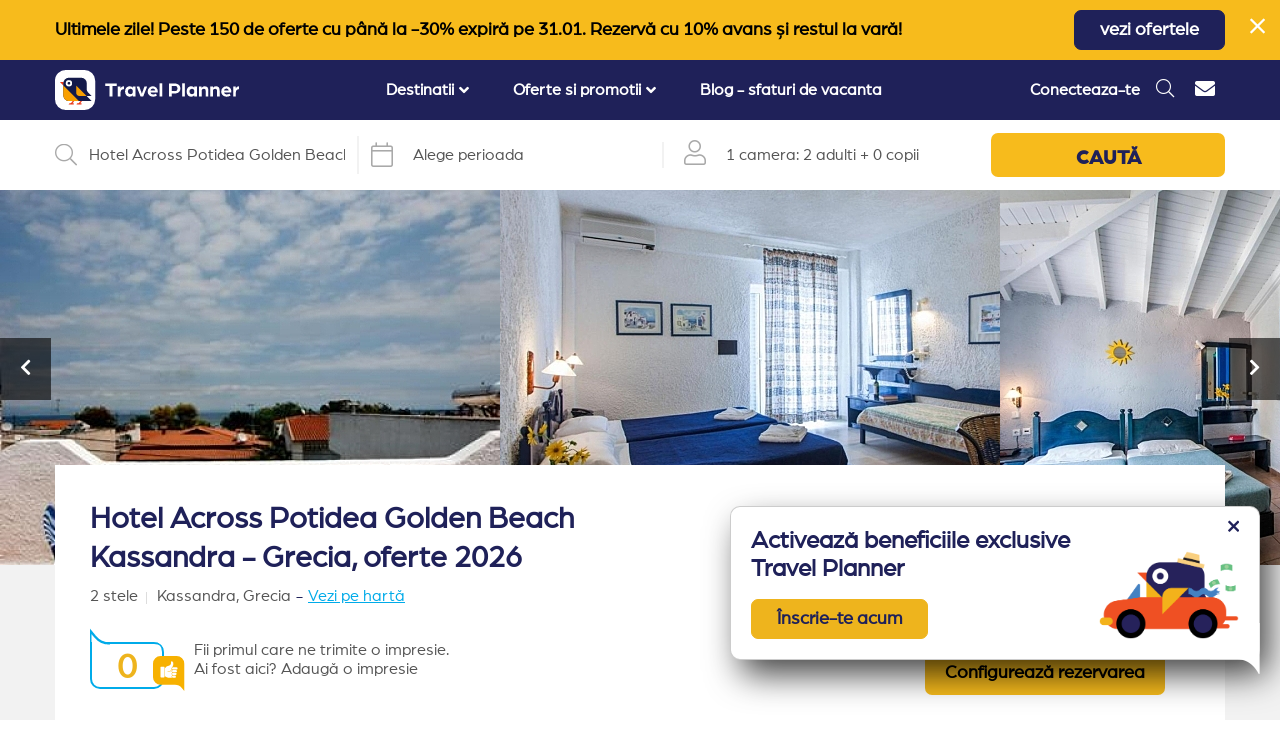

--- FILE ---
content_type: text/html; charset=UTF-8
request_url: https://travelplanner.ro/hotel-across-potidea-golden-beach-kassandra-grecia?v=2
body_size: 49066
content:
<!DOCTYPE html>
<html lang="ro">

<head>
    <base href="https://travelplanner.ro">
    <meta charset="utf-8">
    <meta http-equiv="X-UA-Compatible" content="IE=edge">
    <meta name="viewport" content="initial-scale=1, maximum-scale=5">
    <meta name="csrf-token" content="PKMYoQnhQ9AphrRg8a2S4YUF69tbWBQXSo8YSM9T">

    <script data-cookieconsent="ignore">
        window.dataLayer = window.dataLayer || [];

        function gtag() {
            dataLayer.push(arguments)
        }

        gtag("consent", "default", {
            ad_personalization: "denied",
            ad_storage: "denied",
            ad_user_data: "denied",
            analytics_storage: "denied",
            functionality_storage: "denied",
            personalization_storage: "denied",
            security_storage: "granted",
            wait_for_update: 500
        });
        gtag("set", "ads_data_redaction", true);
        gtag("set", "url_passthrough", false);
    </script>
    <script>
    var calendar_interval_setting_min_date =
        "18.09.2024";
    var calendar_interval_setting_max_date =
        "30.11.2026";
</script>
    
    <link rel="preload" as="image" href="https://travelplanner.ro/images/logo-v3.svg" /><link rel="preload" as="image" href="https://media.travelplanner.ro/v24/704/500x375_kassandra_hotel_across_potidea_golden_beach_grecia_14337.jpg" /><link rel="preload" as="image" href="https://media.travelplanner.ro/v24/704/500x375_hotel_across_potidea_golden_beach_grecia_kassandra_14317.jpg" /><link rel="preload" as="image" href="https://media.travelplanner.ro/v24/704/500x375_kassandra_grecia_hotel_across_potidea_golden_beach_14323.jpg" /><link rel="preload" as="image" href="https://media.travelplanner.ro/v24/704/500x375_kassandra_hotel_across_potidea_golden_beach_grecia_14319.jpg" />

    
    
    
    <link rel="preload"
        href="https://fonts.gstatic.com/s/opensans/v27/memSYaGs126MiZpBA-UvWbX2vVnXBbObj2OVZyOOSr4dVJWUgsjZ0B4gaVI.woff2"
        as="font" type="font/woff2" crossorigin>
    <link rel="preload" href="https://fonts.gstatic.com/s/muli/v22/7Aulp_0qiz-aVz7u3PJLcUMYOFnOkEk30eg.woff2"
        as="font" type="font/woff2" crossorigin>
    <link rel="preload"
        href="https://fonts.gstatic.com/s/opensans/v27/memSYaGs126MiZpBA-UvWbX2vVnXBbObj2OVZyOOSr4dVJWUgsjZ0B4uaVIGxA.woff2"
        as="font" type="font/woff2" crossorigin>


    <title>
        Hotel Across Potidea Golden Beach Kassandra - Grecia, oferte 2026
    </title>
    <meta name="description"
        content="Rezervi in 2 minute  - Hotel Across Potidea Golden Beach Kassandra Grecia. ✔ Conditii superflexibile ✔ Anulare gratuita ✔ Preturi bune" />

    <meta name="facebook-domain-verification" content="wf8ikiapn0aq01ooo4q1crcc8wx13q" />

    <meta property="og:url" content="https://travelplanner.ro/hotel-across-potidea-golden-beach-kassandra-grecia?v=2" />
    <meta property="og:type" content="website" />
    <meta property="og:description" content="Rezervi in 2 minute  - Hotel Across Potidea Golden Beach Kassandra Grecia. ✔ Conditii superflexibile ✔ Anulare gratuita ✔ Preturi bune" />
    <meta property="og:title" content="Hotel Across Potidea Golden Beach Kassandra - Grecia, oferte 2026" />
    <meta property="og:site_name" content="TravelPlanner.ro" />
    <meta property="og:image" content="https://media.travelplanner.ro/tp3/704/75232500.jpg" />

    <meta property="og:url" content="https://travelplanner.ro/hotel-across-potidea-golden-beach-kassandra-grecia" />

    <link rel="icon" type="image/png" href="https://travelplanner.ro/images/favicon-32x32.png">

    
    <link rel="canonical" href="https://travelplanner.ro/hotel-across-potidea-golden-beach-kassandra-grecia" />

            <link href="/css/first-hotel-desktop.css?id=798c86cc12872e0b0ac407a2ce1481cf" rel="stylesheet">
        <link rel="preload" as="style" href="/css/hotel-desktop.css?id=697920d305c50548f9b0f1f1f010644d" />
        <script type="text/javascript">
        ! function(e) {
            var t = function(t, o, n) {
                "use strict";
                var r, a = e.document.getElementsByTagName("script")[0],
                    c = e.document.createElement("script");
                return "boolean" == typeof o && (r = n, n = o, o = r), c.src = t, c.async = !n, a.parentNode
                    .insertBefore(c, a), o && "function" == typeof o && (c.onload = o), c
            };
            "undefined" != typeof module ? module.exports = t : e.loadJS = t
        }("undefined" != typeof global ? global : this);
    </script>

    <script src="/js/manifest.js?id=2224179dd14c2cabde5589f0e4629355" defer></script>
    <script src="https://travelplanner.ro/js/vendor.js?v=2" defer></script>


            <script type="text/javascript" defer src="/js/hotel.js?id=43906a5efc6fadd65facb1178bdc72fe"></script>
        <script type="text/javascript" defer src="/js/defer.js?id=e400fe259bb1ce1970558bb310b429ff">
        </script>
    
    <!-- Google Tag Manager -->
<script data-cookieconsent="ignore" defer>
    (function(w, d, s, l, i) {
        w[l] = w[l] || [];
        w[l].push({
            'gtm.start': new Date().getTime(),
            event: 'gtm.js'
        });
        var f = d.getElementsByTagName(s)[0],
            j = d.createElement(s),
            dl = l != 'dataLayer' ? '&l=' + l : '';
        j.defer = true;
        j.src =
            'https://www.googletagmanager.com/gtm.js?id=' + i + dl;
        f.parentNode.insertBefore(j, f);
    })(window, document, 'script', 'dataLayer', 'GTM-NVF882T');
</script>
<!-- End Google Tag Manager -->

            <!-- Global site tag (gtag.js) - Google Analytics -->
<script defer data-cookieconsent="ignore" src="https://www.googletagmanager.com/gtag/js?id=G-S1W0NQTCKH"></script>
<script defer data-cookieconsent="ignore">
    gtag('js', new Date());

    var contentGroup = '';
            contentGroup = 'Grecia';
    
    var configPayload = {
        'user_id': 'eNKTaitb2vJHusLqoAhhBfek3q5Ki1Q6'
    }

    if(contentGroup.length) {
        configPayload['content_group'] = contentGroup
    }

    gtag('config', 'G-S1W0NQTCKH', configPayload);
</script>
    
    <script type="text/javascript">
    //OMNISEND-SNIPPET-SOURCE-CODE-V1
    window.omnisend = window.omnisend || [];
    omnisend.push(["accountID", "5f993c228a48f70b009b58d1"]);
    omnisend.push(["track", "$pageViewed"]);
    ! function() {
        var e = document.createElement("script");
        e.type = "text/javascript", e.async = !0,
            e.src = "https://omnisnippet1.com/inshop/launcher-v2.js";
        var t = document.getElementsByTagName("script")[0];
        t.parentNode.insertBefore(e, t)
    }();
</script>

    
</head>

<body style="margin:0px;padding:0px;">
    <!-- Facebook Pixel Code -->
<script defer>
  !function(f,b,e,v,n,t,s)
  {if(f.fbq)return;n=f.fbq=function(){n.callMethod?
  n.callMethod.apply(n,arguments):n.queue.push(arguments)};
  if(!f._fbq)f._fbq=n;n.push=n;n.loaded=!0;n.version='2.0';
  n.queue=[];t=b.createElement(e);t.defer=!0;
  t.src=v;s=b.getElementsByTagName(e)[0];
  s.parentNode.insertBefore(t,s)}(window, document,'script',
  'https://connect.facebook.net/en_US/fbevents.js');
  fbq('init', '213203243311201');
  fbq('track', 'PageView');
</script>
<noscript><img height="1" width="1" style="display:none"
  src="https://www.facebook.com/tr?id=213203243311201&ev=PageView&noscript=1" alt="Facebook Tracker"
/></noscript>
<!-- End Facebook Pixel Code -->
    <!-- Google Tag Manager (noscript) -->
<noscript><iframe src="https://www.googletagmanager.com/ns.html?id=GTM-NVF882T"
height="0" width="0" style="display:none;visibility:hidden"></iframe></noscript>
<!-- End Google Tag Manager (noscript) -->

    <div id="mainPage" class="page logged-out  "
        
    >
            <div class="hotel" itemscope itemtype="http://schema.org/Hotel">
                    <div class="w-ad d-none high ">
            <div class="container">
                <div
                    class="ad-container  text-center">
                                            <p><strong>Ultimele zile! ﻿Peste 150 de oferte cu până la -30% expiră pe 31.01. Rezervă cu 10% avans și restul la vară!</strong></p><p><br></p>
                                                                <a href="https://travelplanner.ro/oferte-early-booking-ianuarie-bulgaria" class="s-button-1"
                            target="_blank">vezi ofertele</a>
                                    </div>
                <span class="close-ad pointer"><i class="fal fa-times"></i></span>
            </div>
        </div>
         <script>
            window.addEventListener('mainPageLoaded', (event) => {
                (() => {
                    if (window.getCookie('closedAdv2') == null) {
                        $('.w-ad').removeClass('d-none');
                    }
                })();
            });
        </script>
                    
        
        
        
        
        
        <div class="header-spacer"></div>
<div
    class="w-header ">
    <div class="container">
        <div class="header-holder">
            <div class="menu-opener">
                <i class="fas fa-bars"></i>
            </div>
            <div class="header-image ">

                                    
                    <a href="https://travelplanner.ro" id="header-image-link">
                        <img src="https://travelplanner.ro/images/logo-v3.svg" alt="TravelPlanner">
                    </a>
                            </div>
            <div class="header-big-menu-container">
                <div class="w-header-big-menu">
    <div class="header-logo-mobile">
        <div class="header-back">
            <i class="far fa-arrow-left"></i>
            <span class="ml-2">Înapoi la meniu</span>
        </div>
        <div class="header-image">
            <a href="https://travelplanner.ro"><img src="https://travelplanner.ro/images/logo-v3.svg" alt="TravelPlanner"></a>
        </div>
        <div class="header-mobile-close">
            <i class="fas fa-times"></i>
        </div>
    </div>
    <ul class="menu">
                                                
                        <li class="header-big-menu-dropdown">
                            <div class="menu-title">
                                <span>Destinatii</span>
                                                                    <i class="fas fa-angle-down"></i>
                                                            </div>
                            <div class="menu-container menu-container-full menu-slug-destinatii">
                                <div class="menu-inner">
                                    <div class="left-side">

                                        
                                            
                                                <div class="container">

                                                    <div class="title">
                                                                                                                    <a href="https://travelplanner.ro/vacante-litoral-bulgaria">Litoral Bulgaria</a>
                                                                                                            </div>

                                                                                                            <div class="w-links-block-1">
                                                            <ul class="links-block-1-ul">
                                                                
                                                                    
                                                                    <li><a href="https://travelplanner.ro/statiuni-litoral-bulgaria">Statiuni Bulgaria</a></li>
                                                                
                                                                    
                                                                    <li><a href="https://travelplanner.ro/cazare-nisipurile-de-aur-bulgaria">Nisipurile de Aur (70)</a></li>
                                                                
                                                                    
                                                                    <li><a href="https://travelplanner.ro/cazare-sunnybeach-bulgaria">Sunny Beach (90)</a></li>
                                                                
                                                                    
                                                                    <li><a href="https://travelplanner.ro/cazare-obzor-bulgaria">Obzor (15)</a></li>
                                                                
                                                                    
                                                                    <li><a href="https://travelplanner.ro/cazare-albena-bulgaria">Albena (35)</a></li>
                                                                
                                                                    
                                                                    <li><a href="https://travelplanner.ro/cazare-nessebar-bulgaria">Nessebar (10)</a></li>
                                                                
                                                                    
                                                                    <li><a href="https://travelplanner.ro/cazare-balchik-bulgaria">Balchik (14)</a></li>
                                                                
                                                                    
                                                                    <li><a href="https://travelplanner.ro/cazare-constantin-si-elena-bulgaria">Constantin si Elena (10)</a></li>
                                                                
                                                                    
                                                                    <li><a href="https://travelplanner.ro/cazare-kavarna-bulgaria">Kavarna (4)</a></li>
                                                                
                                                                    
                                                                    <li><a href="https://travelplanner.ro/cazare-kranevo-bulgaria">Kranevo (7)</a></li>
                                                                
                                                                    
                                                                    <li><a href="https://travelplanner.ro/cazare-sveti-vlas-bulgaria">Sveti Vlas (13)</a></li>
                                                                
                                                                    
                                                                    <li><a href="https://travelplanner.ro/cazare-duni-bulgaria">Duni (5)</a></li>
                                                                
                                                                    
                                                                    <li><a href="https://travelplanner.ro/cazare-sozopol-bulgaria">Sozopol (9)</a></li>
                                                                
                                                                    
                                                                    <li><a href="https://travelplanner.ro/cazare-pomorie-bulgaria">Pomorie (4)</a></li>
                                                                
                                                                    
                                                                    <li><a href="https://travelplanner.ro/cazare-arkutino-bulgaria">Arkutino (2)</a></li>
                                                                
                                                                    
                                                                    <li><a href="https://travelplanner.ro/cazare-elenite-bulgaria">Elenite (7)</a></li>
                                                                
                                                                    
                                                                    <li><a href="https://travelplanner.ro/cazare-aheloy-bulgaria">Aheloy (1)</a></li>
                                                                                                                            </ul>
                                                        </div>
                                                                                                    </div>
                                            
                                                <div class="container">

                                                    <div class="title">
                                                                                                                    <a href="https://travelplanner.ro/vacante-turcia">Turcia</a>
                                                                                                            </div>

                                                                                                            <div class="w-links-block-1">
                                                            <ul class="links-block-1-ul">
                                                                
                                                                    
                                                                    <li><a href="https://travelplanner.ro/destinatii-vacanta-turcia">Statiuni Turcia</a></li>
                                                                
                                                                    
                                                                    <li><a href="https://travelplanner.ro/oferte-vacanta-marea-egee-turcia">Marea Egee (115)</a></li>
                                                                
                                                                    
                                                                    <li><a href="https://travelplanner.ro/oferte-vacanta-kusadasi-turcia">Kusadasi (32)</a></li>
                                                                
                                                                    
                                                                    <li><a href="https://travelplanner.ro/oferte-vacanta-bodrum-turcia">Bodrum (46)</a></li>
                                                                
                                                                    
                                                                    <li><a href="https://travelplanner.ro/oferte-vacanta-didim-turcia">Didim (6)</a></li>
                                                                
                                                                    
                                                                    <li><a href="https://travelplanner.ro/oferte-vacanta-marmaris-turcia">Marmaris (24)</a></li>
                                                                
                                                                    
                                                                    <li><a href="https://travelplanner.ro/oferte-vacanta-fethiye-turcia">Fethiye (7)</a></li>
                                                                
                                                                    
                                                                    <li><a href="https://travelplanner.ro/oferte-vacanta-antalya-turcia">Antalya (87)</a></li>
                                                                
                                                                    
                                                                    <li><a href="https://travelplanner.ro/oferte-vacanta-belek-turcia">Belek (34)</a></li>
                                                                
                                                                    
                                                                    <li><a href="https://travelplanner.ro/oferte-vacanta-lara-turcia">Lara (18)</a></li>
                                                                
                                                                    
                                                                    <li><a href="https://travelplanner.ro/oferte-vacanta-kemer-turcia">Kemer (21)</a></li>
                                                                
                                                                    
                                                                    <li><a href="https://travelplanner.ro/oferte-vacanta-side-turcia">Side (7)</a></li>
                                                                
                                                                    
                                                                    <li><a href="https://travelplanner.ro/oferte-vacanta-alanya-turcia">Alanya (7)</a></li>
                                                                                                                            </ul>
                                                        </div>
                                                                                                    </div>
                                            
                                                <div class="container">

                                                    <div class="title">
                                                                                                                    <a href="https://travelplanner.ro/vacante-grecia">Grecia</a>
                                                                                                            </div>

                                                                                                            <div class="w-links-block-1">
                                                            <ul class="links-block-1-ul">
                                                                
                                                                    
                                                                    <li><a href="https://travelplanner.ro/grecia-destinatii-vacanta">Statiuni Grecia</a></li>
                                                                
                                                                    
                                                                    <li><a href="https://travelplanner.ro/oferte-vacanta-riviera-halkidiki-grecia">Halkidiki (125)</a></li>
                                                                
                                                                    
                                                                    <li><a href="https://travelplanner.ro/oferte-vacanta-sithonia-grecia">Sithonia (30)</a></li>
                                                                
                                                                    
                                                                    <li><a href="https://travelplanner.ro/oferte-vacanta-kassandra-grecia">Kassandra (84)</a></li>
                                                                
                                                                    
                                                                    <li><a href="https://travelplanner.ro/oferte-vacanta-athos-grecia">Athos (11)</a></li>
                                                                
                                                                    
                                                                    <li><a href="https://travelplanner.ro/oferte-vacanta-grecia-insulara-grecia">Insule Grecia (137)</a></li>
                                                                
                                                                    
                                                                    <li><a href="https://travelplanner.ro/oferte-vacanta-thassos-grecia">Thassos (71)</a></li>
                                                                
                                                                    
                                                                    <li><a href="https://travelplanner.ro/oferte-vacanta-lefkada-grecia">Lefkada (38)</a></li>
                                                                
                                                                    
                                                                    <li><a href="https://travelplanner.ro/oferte-vacanta-ammouliani-grecia">Ammouliani (3)</a></li>
                                                                
                                                                    
                                                                    <li><a href="https://travelplanner.ro/oferte-vacanta-corfu-grecia">Corfu (25)</a></li>
                                                                
                                                                    
                                                                    <li><a href="https://travelplanner.ro/oferte-vacanta-riviera-olimpului-grecia">Riviera Olimpului (42)</a></li>
                                                                
                                                                    
                                                                    <li><a href="https://travelplanner.ro/oferte-vacanta-parga-grecia">Parga (14)</a></li>
                                                                
                                                                    
                                                                    <li><a href="https://travelplanner.ro/oferte-vacanta-sivota-grecia">Sivota (5)</a></li>
                                                                                                                            </ul>
                                                        </div>
                                                                                                    </div>
                                            
                                                <div class="container">

                                                    <div class="title">
                                                                                                                    <a href="https://travelplanner.ro/vacante-ski-bulgaria">Ski Bulgaria</a>
                                                                                                            </div>

                                                                                                            <div class="w-links-block-1">
                                                            <ul class="links-block-1-ul">
                                                                
                                                                    
                                                                    <li><a href="https://travelplanner.ro/oferte-vacanta-bansko-ski-bulgaria">Ski Bansko (62)</a></li>
                                                                
                                                                    
                                                                    <li><a href="https://travelplanner.ro/oferte-vacanta-borovets-ski-bulgaria">Ski Borovets (25)</a></li>
                                                                
                                                                    
                                                                    <li><a href="https://travelplanner.ro/oferte-vacanta-pamporovo-ski-bulgaria">Ski Pamporovo (21)</a></li>
                                                                                                                            </ul>
                                                        </div>
                                                                                                    </div>
                                                                                                                        </div>
                                </div>
                            </div>
                        </li>


                                                                                            
                        <li class="header-big-menu-dropdown">
                            <div class="menu-title">
                                <span>Oferte si promotii</span>
                                                                    <i class="fas fa-angle-down"></i>
                                                            </div>
                            <div class="menu-container menu-container-full menu-slug-oferte-si-promotii">
                                <div class="menu-inner">
                                    <div class="left-side">

                                        
                                            
                                                <div class="container">

                                                    <div class="title">
                                                                                                                    Hoteluri Litoral Bulgaria
                                                                                                            </div>

                                                                                                            <div class="w-links-block-1">
                                                            <ul class="links-block-1-ul">
                                                                
                                                                    
                                                                    <li><a href="https://travelplanner.ro/oferte-litoral-bulgaria">Oferte cazare Bulgaria (304)</a></li>
                                                                
                                                                    
                                                                    <li><a href="https://travelplanner.ro/hoteluri-all-inclusive-bulgaria">All inclusive Bulgaria (242)</a></li>
                                                                
                                                                    
                                                                    <li><a href="https://travelplanner.ro/hoteluri-ultra-all-inclusive-litoral-bulgaria">Ultra All inclusive Bulgaria (27)</a></li>
                                                                
                                                                    
                                                                    <li><a href="https://travelplanner.ro/propuneri-travel-planner-litoral-bulgaria">Recomandari Bulgaria (94)</a></li>
                                                                
                                                                    
                                                                    <li><a href="https://travelplanner.ro/hoteluri-aqua-park-litoral-bulgaria">Hoteluri aqua park Bulgaria (42)</a></li>
                                                                
                                                                    
                                                                    <li><a href="https://travelplanner.ro/oferte-last-minute-litoral-bulgaria">Last minute Bulgaria (3)</a></li>
                                                                
                                                                    
                                                                    <li><a href="https://travelplanner.ro/hoteluri-family-club-litoral-bulgaria">Hoteluri family club Bulgaria (44)</a></li>
                                                                
                                                                    
                                                                    <li><a href="https://travelplanner.ro/hoteluri-5-stele-litoral-bulgaria">Hoteluri 5 stele Bulgaria (39)</a></li>
                                                                
                                                                    
                                                                    <li><a href="https://travelplanner.ro/lanturi-hoteliere-litoral-bulgaria">Hoteluri de lant Bulgaria (48)</a></li>
                                                                
                                                                    
                                                                    <li><a href="https://travelplanner.ro/hoteluri-premium-litoral-bulgaria">Premium selection Bulgaria (45)</a></li>
                                                                
                                                                    
                                                                    <li><a href="https://travelplanner.ro/hoteluri-adults-only-litoral-bulgaria">Hoteluri adults only Bulgaria (9)</a></li>
                                                                
                                                                    
                                                                    <li><a href="https://travelplanner.ro/hoteluri-pets-allowed-litoral-bulgaria">Oferte animale de companie Bulgaria (93)</a></li>
                                                                
                                                                    
                                                                    <li><a href="https://travelplanner.ro/hoteluri-pentru-relaxare-bulgaria">Relaxare si odihna Bulgaria (71)</a></li>
                                                                
                                                                    
                                                                    <li><a href="https://travelplanner.ro/hoteluri-pe-plaja-bulgaria">Hoteluri pe plaja Bulgaria (117)</a></li>
                                                                
                                                                    
                                                                    <li><a href="https://travelplanner.ro/hoteluri-aproape-de-romania-litoral-bulgaria">Hoteluri aproape de Romania (63)</a></li>
                                                                
                                                                    
                                                                    <li><a href="https://travelplanner.ro/oferte-weekend-bulgaria">Weekend Bulgaria (35)</a></li>
                                                                
                                                                    
                                                                    <li><a href="https://travelplanner.ro/promotii-vacante-bulgaria">Promotii Bulgaria (3)</a></li>
                                                                
                                                                    
                                                                    <li><a href="https://travelplanner.ro/hoteluri-superior-bulgaria">Hoteluri superior (36)</a></li>
                                                                
                                                                    
                                                                    <li><a href="https://travelplanner.ro/hoteluri-premium-bulgaria">Hoteluri premium (9)</a></li>
                                                                
                                                                    
                                                                    <li><a href="https://travelplanner.ro/hoteluri-convenabile-bulgaria">Hoteluri convenabile (101)</a></li>
                                                                
                                                                    
                                                                    <li><a href="https://travelplanner.ro/hoteluri-pentru-toti-bulgaria">Hoteluri pentru toti (155)</a></li>
                                                                                                                            </ul>
                                                        </div>
                                                                                                    </div>
                                            
                                                <div class="container">

                                                    <div class="title">
                                                                                                                    Hoteluri Grecia
                                                                                                            </div>

                                                                                                            <div class="w-links-block-1">
                                                            <ul class="links-block-1-ul">
                                                                
                                                                    
                                                                    <li><a href="https://travelplanner.ro/oferte-last-minute-grecia">Last minute Grecia</a></li>
                                                                
                                                                    
                                                                    <li><a href="https://travelplanner.ro/oferte-5-stele-grecia">Hoteluri 5 stele Grecia (56)</a></li>
                                                                
                                                                    
                                                                    <li><a href="https://travelplanner.ro/oferte-propuneri-travel-planner-grecia">Recomandari Grecia (99)</a></li>
                                                                
                                                                    
                                                                    <li><a href="https://travelplanner.ro/all-inclusive-oferte-vacanta-litoral-grecia">All inclusive Grecia (98)</a></li>
                                                                
                                                                    
                                                                    <li><a href="https://travelplanner.ro/oferte-family-club-grecia">Hoteluri family club Grecia (38)</a></li>
                                                                
                                                                    
                                                                    <li><a href="https://travelplanner.ro/oferte-pe-plaja--grecia">Hoteluri pe plaja Grecia (155)</a></li>
                                                                
                                                                    
                                                                    <li><a href="https://travelplanner.ro/oferte-all-inclusive-thassos-grecia">Hoteluri all inclusive Thassos (12)</a></li>
                                                                
                                                                    
                                                                    <li><a href="https://travelplanner.ro/oferte-mic-dejun-grecia">Hoteluri mic dejun Grecia (206)</a></li>
                                                                
                                                                    
                                                                    <li><a href="https://travelplanner.ro/oferte-animale-de-companie-grecia">Hoteluri animale de companie Grecia (58)</a></li>
                                                                
                                                                    
                                                                    <li><a href="https://travelplanner.ro/oferte-relaxare-si-liniste-grecia">Hoteluri relaxare Grecia (275)</a></li>
                                                                
                                                                    
                                                                    <li><a href="https://travelplanner.ro/oferte-experiente-spa-grecia">Hoteluri spa Grecia (60)</a></li>
                                                                
                                                                    
                                                                    <li><a href="https://travelplanner.ro/oferte-rusalii-grecia">Oferte rusalii Grecia</a></li>
                                                                                                                            </ul>
                                                        </div>
                                                                                                    </div>
                                            
                                                <div class="container">

                                                    <div class="title">
                                                                                                                    Hoteluri Turcia
                                                                                                            </div>

                                                                                                            <div class="w-links-block-1">
                                                            <ul class="links-block-1-ul">
                                                                
                                                                    
                                                                    <li><a href="https://travelplanner.ro/oferte-last-minute-turcia">Last minute Turcia</a></li>
                                                                
                                                                    
                                                                    <li><a href="https://travelplanner.ro/oferte-propuneri-travel-planner-marea-egee-turcia">Recomandari Marea Egee (1)</a></li>
                                                                
                                                                    
                                                                    <li><a href="https://travelplanner.ro/oferte-family-club-marea-egee-turcia">Family club Marea Egee (67)</a></li>
                                                                
                                                                    
                                                                    <li><a href="https://travelplanner.ro/oferte-aquapark-marea-egee-turcia">Hoteluri aqua park Marea Egee (25)</a></li>
                                                                
                                                                    
                                                                    <li><a href="https://travelplanner.ro/oferte-all-inclusive-oferte-turcia">Hoteluri all inclusive Turcia (56)</a></li>
                                                                
                                                                    
                                                                    <li><a href="https://travelplanner.ro/oferte-luxury-marea-egee-turcia">Hoteluri de lux Marea Egee (35)</a></li>
                                                                
                                                                    
                                                                    <li><a href="https://travelplanner.ro/oferte-luxury-oferte-turcia">Hoteluri de lux Turcia (56)</a></li>
                                                                
                                                                    
                                                                    <li><a href="https://travelplanner.ro/oferte-5-stele-marea-egee-turcia">Hoteluri 5 stele Marea Egee (74)</a></li>
                                                                
                                                                    
                                                                    <li><a href="https://travelplanner.ro/hoteluri-5-stele-turcia">Hoteluri 5 stele Turcia (166)</a></li>
                                                                                                                            </ul>
                                                        </div>
                                                                                                    </div>
                                                                                                                        </div>
                                </div>
                            </div>
                        </li>


                                                                                                                                                            <li class="header-big-menu-dropdown">
                            <a href="https://travelplanner.ro/blog/" class="menu-title">
                                Blog - sfaturi de vacanta
                            </a>
                        </li>
                                            </ul>
    <div class="header-small-menu-container-mobile">
        <div class="w-header-small-menu">
    <ul>
                <li><a href="https://travelplanner.ro/contact" class="header-contact"><i class="fas fa-envelope"></i> <span
                    class="text">Contact</span></a></li>
            </ul>
</div>
    </div>
</div>

            </div>
            <div class="d-flex align-items-center header-right-icons">
                                                            <div class="header-user logged-out">
                            <a href="#"
                                onclick="event.preventDefault();openLoginModal(0, 'login campanie - header');">Conecteaza-te</a>
                        </div>
                                                                                                <div class="header-search" id="header-search">
                            <span><i class="fal fa-search"></i></span>
                        </div>
                                                                                        <div class="header-small-menu-container">
                            <div class="w-header-small-menu">
    <ul>
                <li><a href="https://travelplanner.ro/contact" class="header-contact"><i class="fas fa-envelope"></i> <span
                    class="text">Contact</span></a></li>
            </ul>
</div>
                        </div>
                                                </div>
        </div>
    </div>
</div>
<div class="w-header-spacer"></div>


        <div class="black-screen-cover"></div>

        <div class="w-hotel-scroll-spy-bar d-none " data-sticky data-sticky-class="fixed-scroll-spy">
    <div class="container">
        <div class="links-container">
            <ul class="links-ul">
                                    <li><a href="#" data-target=".w-hotel-info">Informatii hotel</a></li>
                    <li><a href="#" data-target="#w-hotel-reservation-desktop">Rezervare</a></li>
                                <li><a href="#" data-target=".w-hotel-extra">Ce include oferta?</a></li>
                                    <li>
                        <a href="#" data-target=".w-hotels-grid,.w-presets-block-simple" data-offset-threshold="30">
                            Te-ar mai putea interesa
                        </a>
                    </li>
                                <li><a href="#" data-target=".w-hotel-reviews" data-offset-threshold="30">Impresii</a></li>
                <li><a href="#" data-target=".gallery-images" data-offset-threshold="30">Poze de la turisti</a></li>
                <li><a href="#" data-target=".w-faq" data-offset-threshold="30">Intrebari frecvente</a></li>
            </ul>
        </div>
    </div>
</div>
<div id="w-search-bar" class="w-search-bar    rounded">
            <div class="search-bar" id="search-bar">
    <div class="container">
        <div class="search-bar-upper">
            <div class="seg seg-1">
                <div class="search-input-container">
                    <div class="search-lens">
                        <i class="fal fa-search" id="iconSearch"></i>
                    </div>
                    <div class="spacer">-</div>
                    <div class="search-input">
                        <input id="inputSearch" type="text" value="Hotel Across Potidea Golden Beach"
                               class="form-control closed" placeholder="Caută o destinație sau hotel" autocomplete="off">
                    </div>
                </div>
            </div>
            <div class="seg seg-2">
                <div class="timestamp" id="timestamp">
                    <div class="timestamp-calendar">
                        <span class="fal fa-calendar"></span>
                    </div>
                    <div class="spacer">-</div>
                    <div class="timestamp-input">
                        <input type="text" id="timestamp-dp" autocomplete="off" readonly="readonly">
                    </div>
                    <div class="timestamp-interval">
                        <div id="intervalSelected" class="d-flex align-items-center">
                            Alege perioada
                        </div>
                    </div>
                </div>
            </div>
            <div class="seg seg-3">
                <div class="search-room-configuration" id="search-room-configuration">
                    <div class="search-room-configuration-user">
                        <i class="fal fa-user"></i>
                    </div>
                    <div class="spacer">-</div>
                    <div class="search-room-configuration-text">
                        <div class="config-room">1 camera: </div>
                        <div class="config-people">2 adulti</div>
                        <div class="config-separator">+</div>
                        <div class="config-people">0 copii</div>
                    </div>
                </div>
            </div>
            <div class="seg seg-4">
                <a class="search-button" id="search-button">
                    CAUTĂ
                </a>
            </div>
        </div>
        <div class="search-bar-downer d-none">
            <div class="search-results-container" >
                <div class="search-results">
                    <div class="left-side">
                        <div class="places" id="places">

                        </div>
                    </div>
                    <slot name="right-side"></slot>
                </div>
            </div>
            <div class="search-room-configuration-dropdown d-none" >
                <div class="search-room-configuration-dropdown-container">
                    <div class="left-side">
                        <div class="search-room-config-big">
                            <div class="ancillary-font txt-upper mb-3 text-left">Configurator camere</div>
                            <ul id="roomsConfigurator">
                            </ul>
                            <div class="search-room-config-sub-bar">
                                <div class="add-room pointer">
                                    <i class="fal fa-plus-circle"></i>
                                    <span>Adaugă inca o camera</span>
                                </div>
                                <button class="s-button-1" id="saveRoomsButton">Salvează</button>
                            </div>
                        </div>
                    </div>
                </div>
            </div>
            <div id="search-datepicker-container" ></div>
        </div>
    </div>
</div>

    </div>

<script>
    var so_config = {"destination":{"type":"hotel","id":704,"name":"Hotel Across Potidea Golden Beach","locality":{"id_subregion":4,"name":"Kassandra, Halkidiki, Grecia","id_locality":23,"externals":[],"web_name":"Kassandra"},"country":{"id_country":5,"name":"Grecia","externals":[]}},"c":2,"h":704,"f":null,"p":null,"rooms":[{"adults":2,"children":0}],"last_destination":{"type":"hotel","id":704,"name":"Hotel Across Potidea Golden Beach","locality":{"id_subregion":4,"name":"Kassandra, Halkidiki, Grecia","id_locality":23,"externals":[],"web_name":"Kassandra"},"country":{"id_country":5,"name":"Grecia","externals":[]}}};
    var openedDefault = false;
    var hideSearchCompletely = true;
</script>
<div class="w-hotel-gallery-top">
    <div class="prev"><i class="fas fa-chevron-left"></i></div>
    <div class="hotel-gallery">
                                    
                                                            <a href="https://media.travelplanner.ro/v24/704/kassandra_hotel_across_potidea_golden_beach_grecia_14337.jpg" data-fancybox="top-gallery" data-thumb="https://media.travelplanner.ro/v24/704/500x375_kassandra_hotel_across_potidea_golden_beach_grecia_14337.jpg" class="hotel-gallery-image" itemprop="image" itemscope itemtype="http://schema.org/ImageObject">
                    <img
                src="https://media.travelplanner.ro/v24/704/500x375_kassandra_hotel_across_potidea_golden_beach_grecia_14337.jpg"
                alt="Hotel Across Potidea Golden Beach Kassandra Grecia (1 / 28)"

                itemprop="url"
                content="https://media.travelplanner.ro/v24/704/500x375_kassandra_hotel_across_potidea_golden_beach_grecia_14337.jpg"
                width="500"
                height="375"
            />
            </a>
                                                                                                    
                                                            <a href="https://media.travelplanner.ro/v24/704/hotel_across_potidea_golden_beach_grecia_kassandra_14317.jpg" data-fancybox="top-gallery" data-thumb="https://media.travelplanner.ro/v24/704/500x375_hotel_across_potidea_golden_beach_grecia_kassandra_14317.jpg" class="hotel-gallery-image" itemprop="image" itemscope itemtype="http://schema.org/ImageObject">
                    <img
                src="https://media.travelplanner.ro/v24/704/500x375_hotel_across_potidea_golden_beach_grecia_kassandra_14317.jpg"
                alt="Hotel Across Potidea Golden Beach Kassandra (2 / 28)"

                itemprop="url"
                content="https://media.travelplanner.ro/v24/704/500x375_hotel_across_potidea_golden_beach_grecia_kassandra_14317.jpg"
                width="500"
                height="375"
            />
            </a>
                                                                                                    
                                                            <a href="https://media.travelplanner.ro/v24/704/kassandra_grecia_hotel_across_potidea_golden_beach_14323.jpg" data-fancybox="top-gallery" data-thumb="https://media.travelplanner.ro/v24/704/500x375_kassandra_grecia_hotel_across_potidea_golden_beach_14323.jpg" class="hotel-gallery-image" itemprop="image" itemscope itemtype="http://schema.org/ImageObject">
                    <img
                src="https://media.travelplanner.ro/v24/704/500x375_kassandra_grecia_hotel_across_potidea_golden_beach_14323.jpg"
                alt="Hotel Across Potidea Golden Beach Kassandra (3 / 28)"

                itemprop="url"
                content="https://media.travelplanner.ro/v24/704/500x375_kassandra_grecia_hotel_across_potidea_golden_beach_14323.jpg"
                width="500"
                height="375"
            />
            </a>
                                                                                                    
                                                            <a href="https://media.travelplanner.ro/v24/704/kassandra_hotel_across_potidea_golden_beach_grecia_14319.jpg" data-fancybox="top-gallery" data-thumb="https://media.travelplanner.ro/v24/704/500x375_kassandra_hotel_across_potidea_golden_beach_grecia_14319.jpg" class="hotel-gallery-image" itemprop="image" itemscope itemtype="http://schema.org/ImageObject">
                    <img
                src="https://media.travelplanner.ro/v24/704/500x375_kassandra_hotel_across_potidea_golden_beach_grecia_14319.jpg"
                alt="Hotel Across Potidea Golden Beach Kassandra Grecia (4 / 28)"

                itemprop="url"
                content="https://media.travelplanner.ro/v24/704/500x375_kassandra_hotel_across_potidea_golden_beach_grecia_14319.jpg"
                width="500"
                height="375"
            />
            </a>
                                                                                                    
                                                            <a href="https://media.travelplanner.ro/v24/704/kassandra_hotel_across_potidea_golden_beach_grecia_14318.jpg" data-fancybox="top-gallery" data-thumb="https://media.travelplanner.ro/v24/704/500x375_kassandra_hotel_across_potidea_golden_beach_grecia_14318.jpg" class="hotel-gallery-image" itemprop="image" itemscope itemtype="http://schema.org/ImageObject">
                    <img
                data-src="https://media.travelplanner.ro/v24/704/500x375_kassandra_hotel_across_potidea_golden_beach_grecia_14318.jpg"
                alt="Hotel Across Potidea Golden Beach Grecia (5 / 28)"
                class="lazy"

                itemprop="url"
                content="https://media.travelplanner.ro/v24/704/500x375_kassandra_hotel_across_potidea_golden_beach_grecia_14318.jpg"
                width="500"
                height="375"
            />
            </a>
                                                                                                    
                                                            <a href="https://media.travelplanner.ro/v24/704/kassandra_grecia_hotel_across_potidea_golden_beach_14320.jpg" data-fancybox="top-gallery" data-thumb="https://media.travelplanner.ro/v24/704/500x375_kassandra_grecia_hotel_across_potidea_golden_beach_14320.jpg" class="hotel-gallery-image" itemprop="image" itemscope itemtype="http://schema.org/ImageObject">
                    <img
                data-src="https://media.travelplanner.ro/v24/704/500x375_kassandra_grecia_hotel_across_potidea_golden_beach_14320.jpg"
                alt="Hotel Across Potidea Golden Beach Kassandra (6 / 28)"
                class="lazy"

                itemprop="url"
                content="https://media.travelplanner.ro/v24/704/500x375_kassandra_grecia_hotel_across_potidea_golden_beach_14320.jpg"
                width="500"
                height="375"
            />
            </a>
                                                                                                    
                                                            <a href="https://media.travelplanner.ro/v24/704/kassandra_hotel_across_potidea_golden_beach_grecia_14321.jpg" data-fancybox="top-gallery" data-thumb="https://media.travelplanner.ro/v24/704/500x375_kassandra_hotel_across_potidea_golden_beach_grecia_14321.jpg" class="hotel-gallery-image" itemprop="image" itemscope itemtype="http://schema.org/ImageObject">
                    <img
                data-src="https://media.travelplanner.ro/v24/704/500x375_kassandra_hotel_across_potidea_golden_beach_grecia_14321.jpg"
                alt="Hotel Across Potidea Golden Beach Grecia (7 / 28)"
                class="lazy"

                itemprop="url"
                content="https://media.travelplanner.ro/v24/704/500x375_kassandra_hotel_across_potidea_golden_beach_grecia_14321.jpg"
                width="500"
                height="375"
            />
            </a>
                                                                                                    
                                                            <a href="https://media.travelplanner.ro/v24/704/grecia_kassandra_hotel_across_potidea_golden_beach_14322.jpg" data-fancybox="top-gallery" data-thumb="https://media.travelplanner.ro/v24/704/500x375_grecia_kassandra_hotel_across_potidea_golden_beach_14322.jpg" class="hotel-gallery-image" itemprop="image" itemscope itemtype="http://schema.org/ImageObject">
                    <img
                data-src="https://media.travelplanner.ro/v24/704/500x375_grecia_kassandra_hotel_across_potidea_golden_beach_14322.jpg"
                alt="Hotel Across Potidea Golden Beach Kassandra Grecia (8 / 28)"
                class="lazy"

                itemprop="url"
                content="https://media.travelplanner.ro/v24/704/500x375_grecia_kassandra_hotel_across_potidea_golden_beach_14322.jpg"
                width="500"
                height="375"
            />
            </a>
                                                                                                    
                                                            <a href="https://media.travelplanner.ro/v24/704/grecia_hotel_across_potidea_golden_beach_kassandra_14324.jpg" data-fancybox="top-gallery" data-thumb="https://media.travelplanner.ro/v24/704/500x375_grecia_hotel_across_potidea_golden_beach_kassandra_14324.jpg" class="hotel-gallery-image" itemprop="image" itemscope itemtype="http://schema.org/ImageObject">
                    <img
                data-src="https://media.travelplanner.ro/v24/704/500x375_grecia_hotel_across_potidea_golden_beach_kassandra_14324.jpg"
                alt="Hotel Across Potidea Golden Beach Grecia (9 / 28)"
                class="lazy"

                itemprop="url"
                content="https://media.travelplanner.ro/v24/704/500x375_grecia_hotel_across_potidea_golden_beach_kassandra_14324.jpg"
                width="500"
                height="375"
            />
            </a>
                                                                                                    
                                                            <a href="https://media.travelplanner.ro/v24/704/hotel_across_potidea_golden_beach_grecia_kassandra_14335.jpg" data-fancybox="top-gallery" data-thumb="https://media.travelplanner.ro/v24/704/500x375_hotel_across_potidea_golden_beach_grecia_kassandra_14335.jpg" class="hotel-gallery-image" itemprop="image" itemscope itemtype="http://schema.org/ImageObject">
                    <img
                data-src="https://media.travelplanner.ro/v24/704/500x375_hotel_across_potidea_golden_beach_grecia_kassandra_14335.jpg"
                alt="Hotel Across Potidea Golden Beach Kassandra (10 / 28)"
                class="lazy"

                itemprop="url"
                content="https://media.travelplanner.ro/v24/704/500x375_hotel_across_potidea_golden_beach_grecia_kassandra_14335.jpg"
                width="500"
                height="375"
            />
            </a>
                                                                                                    
                                                            <a href="https://media.travelplanner.ro/v24/704/grecia_hotel_across_potidea_golden_beach_kassandra_14336.jpg" data-fancybox="top-gallery" data-thumb="https://media.travelplanner.ro/v24/704/500x375_grecia_hotel_across_potidea_golden_beach_kassandra_14336.jpg" class="hotel-gallery-image" itemprop="image" itemscope itemtype="http://schema.org/ImageObject">
                    <img
                data-src="https://media.travelplanner.ro/v24/704/500x375_grecia_hotel_across_potidea_golden_beach_kassandra_14336.jpg"
                alt="Hotel Across Potidea Golden Beach Grecia (11 / 28)"
                class="lazy"

                itemprop="url"
                content="https://media.travelplanner.ro/v24/704/500x375_grecia_hotel_across_potidea_golden_beach_kassandra_14336.jpg"
                width="500"
                height="375"
            />
            </a>
                                                                                                    
                                                            <a href="https://media.travelplanner.ro/v24/704/hotel_across_potidea_golden_beach_kassandra_grecia_14340.jpg" data-fancybox="top-gallery" data-thumb="https://media.travelplanner.ro/v24/704/500x375_hotel_across_potidea_golden_beach_kassandra_grecia_14340.jpg" class="hotel-gallery-image" itemprop="image" itemscope itemtype="http://schema.org/ImageObject">
                    <img
                data-src="https://media.travelplanner.ro/v24/704/500x375_hotel_across_potidea_golden_beach_kassandra_grecia_14340.jpg"
                alt="Hotel Across Potidea Golden Beach Kassandra Grecia (12 / 28)"
                class="lazy"

                itemprop="url"
                content="https://media.travelplanner.ro/v24/704/500x375_hotel_across_potidea_golden_beach_kassandra_grecia_14340.jpg"
                width="500"
                height="375"
            />
            </a>
                                                                                                    
                                                            <a href="https://media.travelplanner.ro/v24/704/grecia_kassandra_hotel_across_potidea_golden_beach_14343.jpg" data-fancybox="top-gallery" data-thumb="https://media.travelplanner.ro/v24/704/500x375_grecia_kassandra_hotel_across_potidea_golden_beach_14343.jpg" class="hotel-gallery-image" itemprop="image" itemscope itemtype="http://schema.org/ImageObject">
                    <img
                data-src="https://media.travelplanner.ro/v24/704/500x375_grecia_kassandra_hotel_across_potidea_golden_beach_14343.jpg"
                alt="Hotel Across Potidea Golden Beach Kassandra Grecia (13 / 28)"
                class="lazy"

                itemprop="url"
                content="https://media.travelplanner.ro/v24/704/500x375_grecia_kassandra_hotel_across_potidea_golden_beach_14343.jpg"
                width="500"
                height="375"
            />
            </a>
                                                                                                    
                                                            <a href="https://media.travelplanner.ro/v24/704/hotel_across_potidea_golden_beach_kassandra_grecia_14341.jpg" data-fancybox="top-gallery" data-thumb="https://media.travelplanner.ro/v24/704/500x375_hotel_across_potidea_golden_beach_kassandra_grecia_14341.jpg" class="hotel-gallery-image" itemprop="image" itemscope itemtype="http://schema.org/ImageObject">
                    <img
                data-src="https://media.travelplanner.ro/v24/704/500x375_hotel_across_potidea_golden_beach_kassandra_grecia_14341.jpg"
                alt="Hotel Across Potidea Golden Beach Kassandra (14 / 28)"
                class="lazy"

                itemprop="url"
                content="https://media.travelplanner.ro/v24/704/500x375_hotel_across_potidea_golden_beach_kassandra_grecia_14341.jpg"
                width="500"
                height="375"
            />
            </a>
                                                                                                    
                                                            <a href="https://media.travelplanner.ro/v24/704/kassandra_grecia_hotel_across_potidea_golden_beach_14342.jpg" data-fancybox="top-gallery" data-thumb="https://media.travelplanner.ro/v24/704/500x375_kassandra_grecia_hotel_across_potidea_golden_beach_14342.jpg" class="hotel-gallery-image" itemprop="image" itemscope itemtype="http://schema.org/ImageObject">
                    <img
                data-src="https://media.travelplanner.ro/v24/704/500x375_kassandra_grecia_hotel_across_potidea_golden_beach_14342.jpg"
                alt="Hotel Across Potidea Golden Beach Grecia (15 / 28)"
                class="lazy"

                itemprop="url"
                content="https://media.travelplanner.ro/v24/704/500x375_kassandra_grecia_hotel_across_potidea_golden_beach_14342.jpg"
                width="500"
                height="375"
            />
            </a>
                                                                                                    
                                                            <a href="https://media.travelplanner.ro/v24/704/grecia_hotel_across_potidea_golden_beach_kassandra_14344.jpg" data-fancybox="top-gallery" data-thumb="https://media.travelplanner.ro/v24/704/500x375_grecia_hotel_across_potidea_golden_beach_kassandra_14344.jpg" class="hotel-gallery-image" itemprop="image" itemscope itemtype="http://schema.org/ImageObject">
                    <img
                data-src="https://media.travelplanner.ro/v24/704/500x375_grecia_hotel_across_potidea_golden_beach_kassandra_14344.jpg"
                alt="Hotel Across Potidea Golden Beach Kassandra (16 / 28)"
                class="lazy"

                itemprop="url"
                content="https://media.travelplanner.ro/v24/704/500x375_grecia_hotel_across_potidea_golden_beach_kassandra_14344.jpg"
                width="500"
                height="375"
            />
            </a>
                                                                                                    
                                                            <a href="https://media.travelplanner.ro/v24/704/grecia_hotel_across_potidea_golden_beach_kassandra_14326.jpg" data-fancybox="top-gallery" data-thumb="https://media.travelplanner.ro/v24/704/500x375_grecia_hotel_across_potidea_golden_beach_kassandra_14326.jpg" class="hotel-gallery-image" itemprop="image" itemscope itemtype="http://schema.org/ImageObject">
                    <img
                data-src="https://media.travelplanner.ro/v24/704/500x375_grecia_hotel_across_potidea_golden_beach_kassandra_14326.jpg"
                alt="Hotel Across Potidea Golden Beach Kassandra (17 / 28)"
                class="lazy"

                itemprop="url"
                content="https://media.travelplanner.ro/v24/704/500x375_grecia_hotel_across_potidea_golden_beach_kassandra_14326.jpg"
                width="500"
                height="375"
            />
            </a>
                                                                                                    
                                                            <a href="https://media.travelplanner.ro/v24/704/grecia_hotel_across_potidea_golden_beach_kassandra_14327.jpg" data-fancybox="top-gallery" data-thumb="https://media.travelplanner.ro/v24/704/500x375_grecia_hotel_across_potidea_golden_beach_kassandra_14327.jpg" class="hotel-gallery-image" itemprop="image" itemscope itemtype="http://schema.org/ImageObject">
                    <img
                data-src="https://media.travelplanner.ro/v24/704/500x375_grecia_hotel_across_potidea_golden_beach_kassandra_14327.jpg"
                alt="Hotel Across Potidea Golden Beach Grecia (18 / 28)"
                class="lazy"

                itemprop="url"
                content="https://media.travelplanner.ro/v24/704/500x375_grecia_hotel_across_potidea_golden_beach_kassandra_14327.jpg"
                width="500"
                height="375"
            />
            </a>
                                                                                                    
                                                            <a href="https://media.travelplanner.ro/v24/704/hotel_across_potidea_golden_beach_grecia_kassandra_14328.jpg" data-fancybox="top-gallery" data-thumb="https://media.travelplanner.ro/v24/704/500x375_hotel_across_potidea_golden_beach_grecia_kassandra_14328.jpg" class="hotel-gallery-image" itemprop="image" itemscope itemtype="http://schema.org/ImageObject">
                    <img
                data-src="https://media.travelplanner.ro/v24/704/500x375_hotel_across_potidea_golden_beach_grecia_kassandra_14328.jpg"
                alt="Hotel Across Potidea Golden Beach Kassandra Grecia (19 / 28)"
                class="lazy"

                itemprop="url"
                content="https://media.travelplanner.ro/v24/704/500x375_hotel_across_potidea_golden_beach_grecia_kassandra_14328.jpg"
                width="500"
                height="375"
            />
            </a>
                                                                                                    
                                                            <a href="https://media.travelplanner.ro/v24/704/hotel_across_potidea_golden_beach_kassandra_grecia_14329.jpg" data-fancybox="top-gallery" data-thumb="https://media.travelplanner.ro/v24/704/500x375_hotel_across_potidea_golden_beach_kassandra_grecia_14329.jpg" class="hotel-gallery-image" itemprop="image" itemscope itemtype="http://schema.org/ImageObject">
                    <img
                data-src="https://media.travelplanner.ro/v24/704/500x375_hotel_across_potidea_golden_beach_kassandra_grecia_14329.jpg"
                alt="Hotel Across Potidea Golden Beach Kassandra (20 / 28)"
                class="lazy"

                itemprop="url"
                content="https://media.travelplanner.ro/v24/704/500x375_hotel_across_potidea_golden_beach_kassandra_grecia_14329.jpg"
                width="500"
                height="375"
            />
            </a>
                                                                                                    
                                                            <a href="https://media.travelplanner.ro/v24/704/hotel_across_potidea_golden_beach_kassandra_grecia_14330.jpg" data-fancybox="top-gallery" data-thumb="https://media.travelplanner.ro/v24/704/500x375_hotel_across_potidea_golden_beach_kassandra_grecia_14330.jpg" class="hotel-gallery-image" itemprop="image" itemscope itemtype="http://schema.org/ImageObject">
                    <img
                data-src="https://media.travelplanner.ro/v24/704/500x375_hotel_across_potidea_golden_beach_kassandra_grecia_14330.jpg"
                alt="Hotel Across Potidea Golden Beach Grecia (21 / 28)"
                class="lazy"

                itemprop="url"
                content="https://media.travelplanner.ro/v24/704/500x375_hotel_across_potidea_golden_beach_kassandra_grecia_14330.jpg"
                width="500"
                height="375"
            />
            </a>
                                                                                                    
                                                            <a href="https://media.travelplanner.ro/v24/704/grecia_kassandra_hotel_across_potidea_golden_beach_14331.jpg" data-fancybox="top-gallery" data-thumb="https://media.travelplanner.ro/v24/704/500x375_grecia_kassandra_hotel_across_potidea_golden_beach_14331.jpg" class="hotel-gallery-image" itemprop="image" itemscope itemtype="http://schema.org/ImageObject">
                    <img
                data-src="https://media.travelplanner.ro/v24/704/500x375_grecia_kassandra_hotel_across_potidea_golden_beach_14331.jpg"
                alt="Hotel Across Potidea Golden Beach Kassandra Grecia (22 / 28)"
                class="lazy"

                itemprop="url"
                content="https://media.travelplanner.ro/v24/704/500x375_grecia_kassandra_hotel_across_potidea_golden_beach_14331.jpg"
                width="500"
                height="375"
            />
            </a>
                                                                                                    
                                                            <a href="https://media.travelplanner.ro/v24/704/grecia_hotel_across_potidea_golden_beach_kassandra_14332.jpg" data-fancybox="top-gallery" data-thumb="https://media.travelplanner.ro/v24/704/500x375_grecia_hotel_across_potidea_golden_beach_kassandra_14332.jpg" class="hotel-gallery-image" itemprop="image" itemscope itemtype="http://schema.org/ImageObject">
                    <img
                data-src="https://media.travelplanner.ro/v24/704/500x375_grecia_hotel_across_potidea_golden_beach_kassandra_14332.jpg"
                alt="Hotel Across Potidea Golden Beach Kassandra (23 / 28)"
                class="lazy"

                itemprop="url"
                content="https://media.travelplanner.ro/v24/704/500x375_grecia_hotel_across_potidea_golden_beach_kassandra_14332.jpg"
                width="500"
                height="375"
            />
            </a>
                                                                                                    
                                                            <a href="https://media.travelplanner.ro/v24/704/kassandra_hotel_across_potidea_golden_beach_grecia_14333.jpg" data-fancybox="top-gallery" data-thumb="https://media.travelplanner.ro/v24/704/500x375_kassandra_hotel_across_potidea_golden_beach_grecia_14333.jpg" class="hotel-gallery-image" itemprop="image" itemscope itemtype="http://schema.org/ImageObject">
                    <img
                data-src="https://media.travelplanner.ro/v24/704/500x375_kassandra_hotel_across_potidea_golden_beach_grecia_14333.jpg"
                alt="Hotel Across Potidea Golden Beach Grecia (24 / 28)"
                class="lazy"

                itemprop="url"
                content="https://media.travelplanner.ro/v24/704/500x375_kassandra_hotel_across_potidea_golden_beach_grecia_14333.jpg"
                width="500"
                height="375"
            />
            </a>
                                                                                                    
                                                            <a href="https://media.travelplanner.ro/v24/704/kassandra_hotel_across_potidea_golden_beach_grecia_14325.jpg" data-fancybox="top-gallery" data-thumb="https://media.travelplanner.ro/v24/704/500x375_kassandra_hotel_across_potidea_golden_beach_grecia_14325.jpg" class="hotel-gallery-image" itemprop="image" itemscope itemtype="http://schema.org/ImageObject">
                    <img
                data-src="https://media.travelplanner.ro/v24/704/500x375_kassandra_hotel_across_potidea_golden_beach_grecia_14325.jpg"
                alt="Hotel Across Potidea Golden Beach Kassandra Grecia (25 / 28)"
                class="lazy"

                itemprop="url"
                content="https://media.travelplanner.ro/v24/704/500x375_kassandra_hotel_across_potidea_golden_beach_grecia_14325.jpg"
                width="500"
                height="375"
            />
            </a>
                                                                                                    
                                                            <a href="https://media.travelplanner.ro/v24/704/kassandra_hotel_across_potidea_golden_beach_grecia_14339.jpg" data-fancybox="top-gallery" data-thumb="https://media.travelplanner.ro/v24/704/500x375_kassandra_hotel_across_potidea_golden_beach_grecia_14339.jpg" class="hotel-gallery-image" itemprop="image" itemscope itemtype="http://schema.org/ImageObject">
                    <img
                data-src="https://media.travelplanner.ro/v24/704/500x375_kassandra_hotel_across_potidea_golden_beach_grecia_14339.jpg"
                alt="Hotel Across Potidea Golden Beach Grecia (26 / 28)"
                class="lazy"

                itemprop="url"
                content="https://media.travelplanner.ro/v24/704/500x375_kassandra_hotel_across_potidea_golden_beach_grecia_14339.jpg"
                width="500"
                height="375"
            />
            </a>
                                                                                                    
                                                            <a href="https://media.travelplanner.ro/v24/704/kassandra_grecia_hotel_across_potidea_golden_beach_14334.jpg" data-fancybox="top-gallery" data-thumb="https://media.travelplanner.ro/v24/704/500x375_kassandra_grecia_hotel_across_potidea_golden_beach_14334.jpg" class="hotel-gallery-image" itemprop="image" itemscope itemtype="http://schema.org/ImageObject">
                    <img
                data-src="https://media.travelplanner.ro/v24/704/500x375_kassandra_grecia_hotel_across_potidea_golden_beach_14334.jpg"
                alt="Hotel Across Potidea Golden Beach Kassandra Grecia (27 / 28)"
                class="lazy"

                itemprop="url"
                content="https://media.travelplanner.ro/v24/704/500x375_kassandra_grecia_hotel_across_potidea_golden_beach_14334.jpg"
                width="500"
                height="375"
            />
            </a>
                                                                                                    
                                                            <a href="https://media.travelplanner.ro/v24/704/grecia_hotel_across_potidea_golden_beach_kassandra_14338.jpg" data-fancybox="top-gallery" data-thumb="https://media.travelplanner.ro/v24/704/500x375_grecia_hotel_across_potidea_golden_beach_kassandra_14338.jpg" class="hotel-gallery-image" itemprop="image" itemscope itemtype="http://schema.org/ImageObject">
                    <img
                data-src="https://media.travelplanner.ro/v24/704/500x375_grecia_hotel_across_potidea_golden_beach_kassandra_14338.jpg"
                alt="Hotel Across Potidea Golden Beach Kassandra (28 / 28)"
                class="lazy"

                itemprop="url"
                content="https://media.travelplanner.ro/v24/704/500x375_grecia_hotel_across_potidea_golden_beach_kassandra_14338.jpg"
                width="500"
                height="375"
            />
            </a>
                                                                            </div>
    <div class="next"><i class="fas fa-chevron-right"></i></div>

    
</div>

<div
    class="w-hotel-top ">
    <div class="container">
        <div class="hotel-inner-container">
            <div class="row">
                <div class="col-12 col-sm-7 col-title">
                    
                    <div class="hotel-info">
                        <h1 class="hotel-name">
                            Hotel Across Potidea Golden Beach Kassandra - Grecia, oferte 2026
                        </h1>
                        <meta itemprop="name" content="Hotel Across Potidea Golden Beach">

                        <div class="level-1">
                            <div class="hotel-stars-mobile">
                                <div class="s-stars">
    2 stele
</div>
                            </div>
                            <div class="hotel-stars-desktop">
                                <span itemprop="starRating" itemscope itemtype="http://schema.org/Rating">
                                    <meta itemprop="ratingValue" content="2">
                                    <div class="s-stars">
    2 stele
</div>
                                </span>
                                                                                                            <meta itemprop="priceRange" content="$" />
                                                                                                </div>
                            <div class="spacer-1"></div>
                            <span class="hotel-location" itemprop="address" itemscope
                                itemtype="http://schema.org/PostalAddress">
                                <span itemprop="addressLocality">Kassandra,</span>
                                <span itemprop="addressCountry">Grecia</span>
                                <meta itemprop="contactType" content="Reception" />
                                <meta itemprop="streetAddress" content="Kassandra, Grecia" />
                            </span>

                            <meta itemprop="telephone" content="+04037-44-33-999" />

                            <span class="hotel-little-line">-</span>
                            <a href="#" class="hotel-map-link"
                                onclick="loadHotels(704, 40.191125371874, 23.334882002655, false, 11135)"
                                data-toggle="modal" data-target="#hotel-map">Vezi pe hartă</a>
                        </div>
                                            </div>
                </div>
                                    <div
    class="col-12 col-sm-5 hpb d-sm-block">
    <div
        class="hotel-price ">
                                    <div class="hotel-details">
    <div class="row no-gutters">
        <div class="col-12 text-right">
                            Cauta oferta in perioada dorita
                    </div>
                                    <div class="col-5 col-sm-12 align-items-center justify-content-end text-right">
                    <div class="hotel-price-button-holder">
                        <a href="https://travelplanner.ro/hotel-across-potidea-golden-beach-kassandra-grecia" class="hotel-price-button" rel="nofollow">Vezi detalii</a>
                    </div>
                </div>
                        </div>
</div>
            
            <!-- google analytics tracking, omnisend, fb -->
            <script>
        var payload = {
            eventVersion: 'v4',
            origin: 'www',
            properties: {
                product: {
                    categories: [{
                            id: '23',
                            name: 'Kassandra'
                        },
                        {
                            id: "stars",
                            name: "2 stele"
                        }
                    ],
                    price: 0,
                    oldPrice: 0,
                    currency: 'EUR',
                    id: '704',
                    title: 'Hotel Across Potidea Golden Beach',
                    description: '&quot;Hotelul Across Potidea Golden Beach este situat in centrul statiunii Nea Potidea de pe bratul Kassandra al peninsulei Halkidiki. Hotelul se afla la aproximativ 100 m de plaja, iar serviciile si amplasarea il recomanda pentru sejururi relaxante in familie.&quot;',
                    url: 'https://travelplanner.ro/hotel-across-potidea-golden-beach-kassandra-grecia',
                    imageUrl: 'https://media.travelplanner.ro/v24/704/kassandra_hotel_across_potidea_golden_beach_grecia_14337.jpg'
                }
            },
        };
    </script>

<script>
    window.addEventListener('mainPageLoaded', (event) => {
        view_item([{
            item_id: '704',
            item_name: 'Hotel Across Potidea Golden Beach',
            price: 0
        }]);

        if (typeof window.viewedProduct !== 'undefined') {
            window.viewedProduct(payload);
        }
    });
</script>
            </div>

            <script>
            if (typeof fbq !== 'undefined') {
                fbq('track', 'ViewContent', {
                    content_name: 'Hotel Across Potidea Golden Beach',
                    content_category: 'Kassandra, Halkidiki, Grecia',
                    content_ids: ['704'],
                    content_type: 'hotel',
                });
            }

            if (typeof ttq !== 'undefined') {
                ttq.track('ViewContent', {
                    content_name: 'Hotel Across Potidea Golden Beach',
                    content_category: 'Kassandra, Halkidiki, Grecia',
                    content_id: '704',
                    content_type: 'product'
                });
            }
        </script>
    </div>
                            </div>
            <div class="row">
                <div class="col-12 col-sm-7">
                    <div class="hotel-info">
                        <div class="level-2">
                            <div class="row">
                                <div class="col-sm-auto">
                                    <div class="testimonials">
                                        <div class="testimonials-circle testimonials-container">
                                            <a href="https://travelplanner.ro/impresii-hotel-across-potidea-golden-beach-kassandra-grecia"
                                                rel="nofollow">
                                                <div class="percentage-container container small ">
    <div class="inner-content percentage row">
        <div class="tail"></div>
                    <div class="like-bg"></div>
                                <div class="col">
                                                                <div class="inner-contact-procent">
                                                                0
                                                            </div>
                                    </div>
        
            </div>
</div>
                                            </a>
                                        </div>
                                                                                    <div class="testimonails-info">
                                                Fii primul care ne trimite o impresie.<br /> Ai fost aici? <a
                                                    href="#">Adaugă o impresie</a>
                                            </div>
                                                                                <!--only on mobile -->
                                        
                                    </div>
                                </div>
                            </div>
                        </div>
                    </div>
                </div>
                                    <div class="col-12 col-sm-5 hpb">
                        <div class="hotel-buttons">
                            
                            <a href="#reservation-lazyload-div" class="hotel-config scrollToSticky">
                                Configurează rezervarea
                            </a>
                        </div>
                    </div>
                                            </div>
                                                </div>
    </div>
</div>

<div class="modal fade" id="hotel-map" tabindex="-1" role="dialog" aria-labelledby="hotelMap" aria-hidden="true">
    <div class="modal-dialog modal-xl modal-dialog-centered vh-90" role="document">
        <div class="modal-content">
            <div class="modal-body">
                <div id="map-top-control">
                                        <div class="fal fa-times pointer close-modal" data-dismiss="modal"></div>
                </div>
                <div id="map-touchdrag-loader" class="d-none"><img src="/images/loading-animation.gif?v=1"></div>
                <div id="map-container-info"></div>
                <div id="map-container">
                    <div id="map-loader" class="d-none">
                        <img src="/images/loading-animation.gif?v=1">
                    </div>
                    <div id="map" style="height:100%;width:100%;"></div>
                </div>
            </div>
        </div>
    </div>
    <div class="map-slider">
        <div class="grabber"></div>
        <div class="info"></div>
    </div>
</div>
<div class="w-favorite-added">
    <div class="close" onclick="closeFavorite();">
        <i class="fas fa-times"></i>
    </div>
    <a href="https://travelplanner.ro/favorites" rel="nofollow" class="favorite-added-msg">Favorite</a>
</div>
<div class="w-breadcrumb breadcrumb-grey">
        <div class="container">
            <ul itemscope itemtype="http://schema.org/BreadcrumbList">
                                    <li itemprop="itemListElement" itemscope itemtype="http://schema.org/ListItem">
                        <a href="https://travelplanner.ro" itemprop="item">
                            <span itemprop="name">TravelPlanner.ro</span>
                        </a>
                        <meta itemprop="position" content="1" />
                    </li>
                                                                                                    <li itemprop="itemListElement" itemscope itemtype="http://schema.org/ListItem">
                                <a href="https://travelplanner.ro/vacante-grecia" title="Grecia" itemprop="item">
                                    <span itemprop="name">Grecia</span>
                                </a>
                                <meta itemprop="position" content="2" />
                            </li>
                                                                                            <li itemprop="itemListElement" itemscope itemtype="http://schema.org/ListItem">
                                <a href="https://travelplanner.ro/oferte-vacanta-kassandra-grecia" title="Kassandra" itemprop="item">
                                    <span itemprop="name">Kassandra</span>
                                </a>
                                <meta itemprop="position" content="3" />
                            </li>
                                                                                            <li>
                                <span title="Hotel Across Potidea Golden Beach Kassandra">
                                    <span itemprop="name">Hotel Across Potidea Golden Beach Kassandra</span>
                                </span>
                            </li>
                                                    </ul>
        </div>
    </div>
<div class="box-widget-parent box-widget-parent-cookie hide">
        <div class="inner-container">
            <div class="box-widget">
                <div class="desc">
                    <div>
                        <p><strong>Stiai ca la Travel Planner de 17 ani suntem specializati in organizarea vacantelor in Bulgaria?</strong></p>
                        <a href="#" data-toggle="modal" data-target="#moreModal" class="more-about-us-btn">
                            Aflati mai multe
                        </a>
                    </div>
                </div>
                <span class="close-more"><i class="far fa-times"></i></span>
            </div>
        </div>
    </div>
    <div class="modal fade drawer" id="moreModal" tabindex="-1" 
    role="dialog" aria-labelledby="moreModalLabel" aria-hidden="true">
    <div class="modal-dialog" role="document">
        <div class="modal-content">
            <div class="modal-body">
                <div class="text-right w-100 header">
                    <a href="#" class="login-close-modal pointer" 
                    data-dismiss="modal" aria-label="Close">
                        <i class="far fa-times"></i>
                    </a>
                </div>
                <div class="about-us-text-widget">
                    <div class="w-about-us-text container">
    <div class="colored-text position-relative">
        <div class="sun position-absolute"></div>
        <div class="boat position-absolute"></div>
        <div class="bird position-absolute"></div>
        <div class="inner">
            Ajutăm turiștii să-și planifice vacanțele cu experiențe peste așteptări de la prima interacțiune până la 
            întoarcerea din vacanță
        </div>
    </div>
</div>
                </div>
                <div class="faq-widget">
                    <div class="w-faq my-5 about-us" itemscope itemtype="https://schema.org/FAQPage">
    <div class="container">
        
        
        <div class="entries">
                            <div class="entry" itemscope itemprop="mainEntity" itemtype="https://schema.org/Question">
                    <h3 class="question" itemprop="name">
                                                    <div class="image">
                                <img src="https://web-storage.travelplanner.ro/storage/g30yr6zM04S3OZ1.jpg" width="65px"/>
                            </div>
                        
                        18 ani de experienta in organizarea vacantelor in Bulgaria

                        <div class="icon">
                            <i class="far fa-angle-down"></i>
                        </div>
                    </h3>

                    <div class="answer" itemscope itemprop="acceptedAnswer" itemtype="https://schema.org/Answer">
                        <div itemprop="text">
                            <p>De 18 ani organizam cu succes si in siguranta vacante in Bulgaria la un pret convenabil</p>
                        </div>
                    </div>
                </div>
                            <div class="entry" itemscope itemprop="mainEntity" itemtype="https://schema.org/Question">
                    <h3 class="question" itemprop="name">
                                                    <div class="image">
                                <img src="https://web-storage.travelplanner.ro/storage/OaUavVwk67Soxoo.jpg" width="65px"/>
                            </div>
                        
                        97% dintre clienti ne recomanda serviciile. Cea mai mare rata de recomandare din Romania.

                        <div class="icon">
                            <i class="far fa-angle-down"></i>
                        </div>
                    </h3>

                    <div class="answer" itemscope itemprop="acceptedAnswer" itemtype="https://schema.org/Answer">
                        <div itemprop="text">
                            <p>Clientii au incredere in noi si apreciaza experienta alaturi de Travel Planner de la prima interactiune pana la intoarcerea din vacanta, in special pentru rapiditate, eficienta, corectitudine si flexibilitate.</p>
                        </div>
                    </div>
                </div>
                            <div class="entry" itemscope itemprop="mainEntity" itemtype="https://schema.org/Question">
                    <h3 class="question" itemprop="name">
                                                    <div class="image">
                                <img src="https://web-storage.travelplanner.ro/storage/B0kSdYv4pmPaHeH.jpg" width="65px"/>
                            </div>
                        
                        Campioni mondiali la vacantele in Bulgaria. Peste 500.000 de turisti fericiti

                        <div class="icon">
                            <i class="far fa-angle-down"></i>
                        </div>
                    </h3>

                    <div class="answer" itemscope itemprop="acceptedAnswer" itemtype="https://schema.org/Answer">
                        <div itemprop="text">
                            <p>In 2024 am fost agentia de turism cu cel mai mare numar de turisti proprii in Bulgaria, dintre toate tarile care trimit turisti in aceasta destinatie. In total, peste 500.000 de turisti, 35 de premii nationale si regionale pentru performanta, 12 certificate de apreciere a activitatii pentru rezultate deosebite de colaborare din partea hotelierilor din Bulgaria.</p>
                        </div>
                    </div>
                </div>
                            <div class="entry" itemscope itemprop="mainEntity" itemtype="https://schema.org/Question">
                    <h3 class="question" itemprop="name">
                                                    <div class="image">
                                <img src="https://web-storage.travelplanner.ro/storage/qe7VQB79FG8zaqs.jpg" width="65px"/>
                            </div>
                        
                        100% preturi convenabile si conditii super flexibile

                        <div class="icon">
                            <i class="far fa-angle-down"></i>
                        </div>
                    </h3>

                    <div class="answer" itemscope itemprop="acceptedAnswer" itemtype="https://schema.org/Answer">
                        <div itemprop="text">
                            
                        </div>
                    </div>
                </div>
                            <div class="entry" itemscope itemprop="mainEntity" itemtype="https://schema.org/Question">
                    <h3 class="question" itemprop="name">
                                                    <div class="image">
                                <img src="https://web-storage.travelplanner.ro/storage/6D9hkBLCmLgpuch.jpg" width="65px"/>
                            </div>
                        
                        Oferim siguranta 100% pentru vacantele tale

                        <div class="icon">
                            <i class="far fa-angle-down"></i>
                        </div>
                    </h3>

                    <div class="answer" itemscope itemprop="acceptedAnswer" itemtype="https://schema.org/Answer">
                        <div itemprop="text">
                            <p>Suntem o companie stabila financiar si oferim siguranta in contextul incertitudinilor din economie. Avem relatii foarte bune cu partenerii si furnizorii nostri de servicii, bazate pe respect si incredere.</p>
                        </div>
                    </div>
                </div>
                            <div class="entry" itemscope itemprop="mainEntity" itemtype="https://schema.org/Question">
                    <h3 class="question" itemprop="name">
                                                    <div class="image">
                                <img src="https://web-storage.travelplanner.ro/storage/rp2VU6sDLVERwDs.jpg" width="65px"/>
                            </div>
                        
                        100% moralitate si integritate in relatia cu turistii nostri

                        <div class="icon">
                            <i class="far fa-angle-down"></i>
                        </div>
                    </h3>

                    <div class="answer" itemscope itemprop="acceptedAnswer" itemtype="https://schema.org/Answer">
                        <div itemprop="text">
                            <p>Punem mai presus de interesele noastre interesele turistilor nostri. Asiguram consultanta turistica la cele mai inalte standarde de calitate. Colegii nostri se informeaza constant si organizam vizite la hoteluri pentru a avea toate raspunsurile la intrebarile dumneavoastra si pentru a va oferi informatii corecte despre raportul calitate pret.</p>
                        </div>
                    </div>
                </div>
                            <div class="entry" itemscope itemprop="mainEntity" itemtype="https://schema.org/Question">
                    <h3 class="question" itemprop="name">
                                                    <div class="image">
                                <img src="https://web-storage.travelplanner.ro/storage/owSVcmY5dA6bhnz.jpg" width="65px"/>
                            </div>
                        
                        Echipa de profesionisti cu expertiza in consilierea corecta a turistilor nostri

                        <div class="icon">
                            <i class="far fa-angle-down"></i>
                        </div>
                    </h3>

                    <div class="answer" itemscope itemprop="acceptedAnswer" itemtype="https://schema.org/Answer">
                        <div itemprop="text">
                            <p>Succesul nostru este asigurat de peste 40 de angajati permanenți, sezonieri sau colaborari externalizate. Cu totii suntem aliniati in valorile noastre, manifestam un Interes sincer fata de satisfactia clientilor si suntem deschisi spre acoperirea nevoilor acestora.</p>
                        </div>
                    </div>
                </div>
                            <div class="entry" itemscope itemprop="mainEntity" itemtype="https://schema.org/Question">
                    <h3 class="question" itemprop="name">
                                                    <div class="image">
                                <img src="https://web-storage.travelplanner.ro/storage/N8X0E55NXKMXrUd.jpg" width="65px"/>
                            </div>
                        
                        Am dezvoltat un sistem propriu de rezervari si de management al clientilor 

                        <div class="icon">
                            <i class="far fa-angle-down"></i>
                        </div>
                    </h3>

                    <div class="answer" itemscope itemprop="acceptedAnswer" itemtype="https://schema.org/Answer">
                        <div itemprop="text">
                            <p>Suntem inovatori si investim in tehnologie. Am dezvoltat propriul sistem de rezervari si de management al clientilor. Am inovat solutii care ne-au ajutat sa devenim mai organizati si mai productivi in relatia cu clientii si cu partenerii nostri. Imbunatatim constant interactiunea cu clientii pentru un customer experience de exceptie.</p>
                        </div>
                    </div>
                </div>
                            <div class="entry" itemscope itemprop="mainEntity" itemtype="https://schema.org/Question">
                    <h3 class="question" itemprop="name">
                                                    <div class="image">
                                <img src="https://web-storage.travelplanner.ro/storage/k1MFkYPaD88DqDP.jpg" width="65px"/>
                            </div>
                        
                        Implicati in sustinerea copiilor aflati in situatii dificile pentru o viata mai buna

                        <div class="icon">
                            <i class="far fa-angle-down"></i>
                        </div>
                    </h3>

                    <div class="answer" itemscope itemprop="acceptedAnswer" itemtype="https://schema.org/Answer">
                        <div itemprop="text">
                            <p>In acest scop am strans de la turisti donatii de peste 10.000 euro pentru terapiile micutilor bolnavi de autism si intentionam sa ne implicam in sprijinirea copiilor cu aptitudini deosebite, proveniti din familii cu posibilitati modeste.</p>
                        </div>
                    </div>
                </div>
                            <div class="entry" itemscope itemprop="mainEntity" itemtype="https://schema.org/Question">
                    <h3 class="question" itemprop="name">
                                                    <div class="image">
                                <img src="https://web-storage.travelplanner.ro/storage/GZr3sgDtamWVbcf.jpg" width="65px"/>
                            </div>
                        
                        Cel mai mare numar de articole despre vacantele in Bulgaria

                        <div class="icon">
                            <i class="far fa-angle-down"></i>
                        </div>
                    </h3>

                    <div class="answer" itemscope itemprop="acceptedAnswer" itemtype="https://schema.org/Answer">
                        <div itemprop="text">
                            <p>Pe blog avem peste 1300 de articole scrise de echipa noastra si pe care le actualizam constant, dintre care peste 180 sunt despre  organizarea vacantelor in Bulgaria.</p>
                        </div>
                    </div>
                </div>
                            <div class="entry" itemscope itemprop="mainEntity" itemtype="https://schema.org/Question">
                    <h3 class="question" itemprop="name">
                                                    <div class="image">
                                <img src="https://web-storage.travelplanner.ro/storage/vrXHbT7gfafmvR0.jpg" width="65px"/>
                            </div>
                        
                        Peste 45.000 impresii reale de la turistii nostri

                        <div class="icon">
                            <i class="far fa-angle-down"></i>
                        </div>
                    </h3>

                    <div class="answer" itemscope itemprop="acceptedAnswer" itemtype="https://schema.org/Answer">
                        <div itemprop="text">
                            <p>Leaderi incontestabili in numarul de review-uri reale primite de la clientii nostri care au fost in vacanta.</p>
                        </div>
                    </div>
                </div>
                    </div>

            </div>
</div>

                </div>
            </div>
        </div>
    </div>
  </div>
  <div class="w-hotel-info">
    <div class="container">
        <div class="hotel-info-inner-container clearfix">
            <div class="hotel-info-text">
                <div class="row">
                    <div class="col-sm-6">
                                                    <h2 class="title">
                                Informatii hotel
                            </h2>
                                                                        <div class="description" itemprop="description">
                            Hotelul Across Potidea Golden Beach este situat in centrul statiunii Nea Potidea de pe bratul Kassandra al peninsulei Halkidiki. Hotelul se afla la aproximativ 100 m de plaja, iar serviciile si amplasarea il recomanda pentru sejururi relaxante in familie.

                        </div>
                    </div>
                                            <div class="col-sm-6 d-flex align-items-center">
                            <div class="hotel-icons">
                                                                                                                                                                                                                                                                    <div class="icon">
                    <i class="far fa-swimmer" data-toggle="tooltip" data-placement="top" title="Piscina exterioara"></i>
                    <div class="tip">Piscina exterioara</div>
                </div>
                                                <div class="icon">
                    <i class="fal fa-hotel" data-toggle="tooltip" data-placement="top" title="Hotel de lant"></i>
                    <div class="tip">Hotel de lant</div>
                </div>
                                            </div>                        </div>
                                    </div>
                <a href="#" class="more-hotel-info d-block">
                                            Arata mai mult <span class="fas fa-caret-down"></span>
                                    </a>
                <div class="hotel-info-long-description d-none">
                    <br/>
                    <div class="row">
                        <div class="col-sm-6">
                            <div class="description-long">
                                <!DOCTYPE html>
<html>
<head>
</head>
<body>
<h3><strong>Amplasare:</strong> </h3>
<p>Hotelul Across Potidea Golden Beach se afla in statiunea Nea Potidea de pe bratul Kassandra din peninsula Halkidiki, la 65 km de Salonic si la 66 km de Aeroportul Makedonia Salonic. <em><strong>Hotelul este situat la aproximativ 100 m de plaja</strong></em> din Nea Potidea. Este amplasat la 30 km de pestera Petralona, la 18 km de templul Ammon Zeus din Kalithea si 15 km de satul traditional grecesc Afytos.</p>
<h3>Cazare:</h3>
<p>Acest hotel are 47 de camere, unele dintre ele renovate. Se compune din 3 cladiri (cladirea principala cu receptia/lobby/lobby bar, anexa 1 cu piscina exterioara/bar/restaurant si anexa 2 cu camere). Dotarile camerelor includ aer conditionat, TV, telefon, uscator de par, baie cu dus, balcon, seif si chicineta.</p>
<ul>
<li><strong>Camera dubla standard</strong> (30 mp) are un pat dublu/doua paturi twin si un pat suplimentar. Poate fi situata la etajele superioare accesibile doar pe scari.</li>
<li><strong>Camera dubla superioara</strong> (32 mp) are un pat dublu/doua paturi twin si o canapea extensibila. Poate fi situata la parter sau la etajele
                            </div>
                        </div>
                        <div class="col-sm-6">
                            <div class="description-long">
                                 superioare accesibile doar pe scari.</li>
</ul>
<h3><strong>Facilitati/servicii</strong>:</h3>
<p>piscina exterioara, receptie 24h, acces internet wireless, parcare, room service, inchirieri biciclete, biblioteca, internet corner, inchiriere ambarcatiuni nautice, depozit bagaje</p>
<h3>Activitati:</h3>
<p>tenis de masa</p>
<h3>Catering:</h3>
<p>restaurant, lobby bar, bar piscina</p>
<h3>Plaja:</h3>
<p>publica, in apropiere de hotel, sezlonguri si umbrelute cu plata</p>
<h3>Parcare:</h3>
<p>publica, gratuita, in limita locurilor disponibile</p>
<h3>Informatii suplimentare:</h3>
<p>  -Hotelul nu accepta animale de companie.</p>
<p>-Fumatul este interzis in lobby, restaurante, baruri sau in camere.</p>
<p>-Check-in la ora 14:00, check-out pana la ora 11:00.</p>
<p>-Sezlongurile nu pot fi rezervate in avans.</p>
<p>-Nu este permisa iesirea din restaurante cu mancare si bauturi.</p>
<p>-Un cod vestimentar adecvat este obligatoriu in restaurante (exclude purtarea de costume de baie, pantaloni scurti si slapi).</p>
<p>-Hotelul isi rezerva dreptul de a modifica programul restaurantelor si barurilor fara notificare prealabila.</p>
<p> </p>
</body>
</html>
                            </div>
                        </div>
                    </div>
                    <a href="#" class="less-hotel-info d-block mt-1">
                                                    Arata mai putin <span class="fas fa-caret-up"></span>
                                            </a>
                </div>
                            </div>
            <div class="hotel-design-line"></div>
        </div>
    </div>
</div>

<script defer type="text/javascript">
    // window.addEventListener('mainPageLoaded', (event) => {
    //     hj('tagRecording', ['Hotel']);
    // });
</script>
<div class="w-container clearfix">
    <div class="container">
                                            <div class="row">
                                                                        <div class="col-sm-12">
                                <div id="w-hotel-reservation-desktop" class=" hotel-reservation-desktop-white pt-sm-4 pb-4 ">

            <h2 class="hotel-reservation-title">
            Oferta cazare Hotel Across Potidea Golden Beach Kassandra, Grecia 2026
        </h2>
    

    <div class="reservation-container">
        <div id="loading-reservation-widget">
            <img src="https://travelplanner.ro/images/loading.gif" width="50px">
        </div>
        <div id="reservation-lazyload-div" class="lazy loading-widget" data-loader="ajax" data-src="https://travelplanner.ro/hotel-reservation/704?roomsDefault=%5B%5D&amp;boardId=0"></div>
    </div>
                </div>


                            </div>
                                                            </div>
                                </div>
</div>
<div class="w-hotel-extra">
        <div class="container">
        <h2 class="hotel-extra-title">Ce include oferta de cazare la Hotel Across Potidea Golden Beach</h2>
        <div id="hotel-extra">
            <read-more-component :text="&quot;&lt;div class=\&quot;hotel-extra\&quot; id=\&quot;price-included-mobile\&quot;&gt;\n        &lt;div class=\&quot;hotel-extra-icon-description\&quot;&gt;\n            &lt;p&gt;&lt;strong&gt;Este inclus&lt;\/strong&gt;:&amp;nbsp;mic dejun bufet, parcare (locuri limitate), sezlonguri si umbrele la picina exterioara (in limita disponibilitatii)&lt;\/p&gt;\r\n&lt;p&gt;Supliment &lt;strong&gt;Demipensiune&lt;\/strong&gt;:&amp;nbsp;mic dejun si cina tip bufet&lt;\/p&gt;\r\n&lt;p&gt;Supliment &lt;strong&gt;All Inclusive&lt;\/strong&gt;: mic dejun, pranz si cina in stil bufet, bauturi alcoolice si racoritoare locale la masa si intre mese la barul de la piscina, gustari&amp;nbsp;dupa amiaza intre orele 15:30-17:00&lt;br \/&gt;&lt;br \/&gt;&lt;strong&gt;Nu este inclus&lt;\/strong&gt;: aer conditionat, acces internet wireless, seif in camera, sezlonguri si umbrele la plaja, patut pentru bebelus, servicii medicale, spalatorie, inchirieri ambarcatiuni&lt;\/p&gt;\r\n&lt;p&gt;&lt;strong&gt;Nota importanta!&lt;\/strong&gt;&lt;br \/&gt;&lt;br \/&gt;Incepand cu&amp;nbsp;anul 2024 turistii vor plati o taxa de cazare la hotelurile din Grecia, calculata in baza numarului de nopti si in functie de categoria hotelului. Taxa se plateste direct la hotel, in momentul efectuarii checkin-ului.&lt;\/p&gt;\r\n&lt;p&gt;Hoteluri de 5 stele: 15 euro pe camera pe noapte&lt;br \/&gt;Hoteluri de 4 stele: 10 euro pe camera pe noapte&lt;br \/&gt;Hoteluri de 3 stele: 5 euro pe camera pe noapte&lt;br \/&gt;Hoteluri de 2 stele si 1 stea: 2 euro pe camera pe noapte&lt;\/p&gt;\r\n&lt;p&gt;Complexuri de apartamente si studiouri: 2 euro pe camera pe noapte&lt;br \/&gt;Cazare in regim self catering si Vile: 15 euro pe camera pe noapte&lt;br \/&gt;&lt;br \/&gt;Hotelurile isi rezerva dreptul de a refuza cazarea turistilor care nu platesc aceasta taxa.&lt;\/p&gt;\n        &lt;\/div&gt;\n    &lt;\/div&gt;\n&quot;" link="#" less-str="Arata mai putin"
                more-str="Arata mai mult" :max-chars="750"></read-more-component>
        </div>
    </div>
</div>

<script defer type="text/javascript" src="/js/hotel-extra.js?id=306d1fbc6254e5f42f9a10e18d6f6105"></script>
<script defer>
    window.addEventListener('load', (event) => {
        const app = new Vue({
            el: '#hotel-extra'
        });
    });
</script>
<div id="EnLzysQXvHGpTUD"
    class="w-hotels-grid
    
    
    ">

    <input type="hidden" id="hotel-grid-type"
        value="similar">

            <div class="container">
                <div class="s-html-before"><div class="w-text title-no-pb">
                                <h2 class="title">
                    In afara de Hotel Across Potidea Golden Beach, hoteluri ce te pot interesa in Kassandra sau Grecia
                </h2>
                            </div>
</div>
    
            <div class="h-grid-filters filter-labels mb-5">
            <span class="filter-label filter-selected" id="similar">Hoteluri similare</span>
            <span class="filter-label" id="recomm">Hoteluri recomandate</span>
            <span class="filter-label" id="last-visited">Ultimele hoteluri vizitate</span>
        </div>
    
    
            <input type="hidden" id="similar_units" value="1128,713,727,720,719,722,716,714,521,700,702,701,692,693,623,707,698,627,628,725" />
        <div class="more-ten-hotels up"></div>
        <div class="only-hotels up"></div>
                    <div class="more_similar_units_div d-none"></div>
    
    
    <div class="text-center loading-search d-none">
        <img src="/images/loading.gif" width="30px">
    </div>

                        <input type="hidden" id="first_hotel_id" value="1128">
                            <input type="hidden" id="last_hotel_id" value="725">
                            <div
                class="g-scrolling-carousel more-mode
             
            similar">
                        <div class="items hotels hotels-count-0">
                            <!--Do not display info box pr connect box in the hotels carousel list-->
                <div class="hotel">
        <a href="https://travelplanner.ro/hotel-stavros-rendina-beach-athos-grecia" class="hotel-link" data-id="1128">
            <div class="data_hotel d-none">{"country":{"id_country":5,"name":"Grecia","externals":[]},"featured":0,"default_commission_option":{"opt":"flexi","pay":"integral"},"featured_order":999999,"traits":[],"latitude":40.66627600279207,"price_before_season":0,"description":"Stavros Beach este situat la numai 250 m din centrul localit\u0103\u021bii Stavros \u0219i 70m de plaja, in Golful Strimona. Ora\u0219ul Salonic este la 80 km distan\u021b\u0103 de hotel complex. Se afl\u0103 la c\u00e2\u021biva pa\u0219i de baruri \u0219i restaurantele din jur. Este ideal pentru cei care caut\u0103 o vacan\u021b\u0103 de var\u0103 in Grecia.","boards":[{"id_unit_board":12387,"id_provider":0,"id_term":2812,"visible":1,"public_description":"","name":"Demipensiune","agent_description":"","externalId":0,"web_name":"Demipensiune","unit_id":1128,"english_name":"Half Board"},{"id_unit_board":12386,"id_provider":0,"id_term":2813,"visible":1,"public_description":"","name":"Mic dejun","agent_description":"","externalId":0,"web_name":"Mic dejun","unit_id":1128,"english_name":"Bed and Breakfast"}],"best_offer_percent_max":0,"image_new":{"mediakey":"tp3","url":"athos_greece_hotel_stavros_rendina_beach_24939.jpg"},"total":0,"avg":0,"positioning":{"lists":[],"featured_position":"999999","priority_focus":"E373","rank":"E038","locality_position":"10"},"best_offer_percent":0,"subregion_id":4,"rank":"E038","prices":[],"seo":{"heading":"Hotel Stavros Rendina Beach Athos - Grecia, oferte 2026","description":"Rezervi in 2 minute  - Hotel Stavros Rendina Beach Athos Grecia. \u2714 Conditii superflexibile \u2714 Anulare gratuita \u2714 Preturi bune \u2714 Rezerva cu incredere","title":"Hotel Stavros Rendina Beach Athos Grecia. 2026 - Oferte Travel Planner"},"unit_id":1128,"longitude":23.69407651440281,"info":{"class":"3899","enabled":1},"offers":[],"best_offer_percent_min":0,"locality":{"id_subregion":4,"name":"Athos, Halkidiki, Grecia","id_locality":47,"externals":[],"web_name":"Athos"},"region_id":5,"boards_text":"Demipensiune, Mic dejun","filters":{"3521":"Piscina exterioara","3676":"Aer conditionat"},"packages":[],"priority":0,"url":"hotel-stavros-rendina-beach-athos-grecia","prioritization":[],"labels":null,"recommended":0,"price_after_season":0,"locality_id":47,"prices_count":0,"name":"Hotel Stavros Rendina Beach","offers_count":0,"seo_reviews":{"heading":"Impresii si pareri Hotel Stavros Rendina Beach Athos Grecia. Turisti care au acolo.","description":"Impresii 100% reale. pareri Hotel Stavros Rendina Beach Athos Grecia. \u2714 turisti care au fost acolo \u2714 Rezervi rapid","title":"Pareri si impresii Hotel Stavros Rendina Beach Athos Grecia. 2026"},"position":10,"category":"3","facilities":{"3521":"Piscina exterioara","3676":"Aer conditionat"},"updated":1,"country_id":5,"price_season":0,"dataLayer":{"id":1128,"name":"Hotel Stavros Rendina Beach","country":"Grecia","price":0,"position":20},"recommendation_tp_percent":0}</div>
            <div class="hotel-image">
                                    <div class="hotel-image-container">
                        <div class="hotel-image-bckg lazy"
                            data-src="https://media.travelplanner.ro/tp3/1128/210x230_t_athos_greece_hotel_stavros_rendina_beach_24939.jpg.webp">
                        </div>
                        <div class="layer"></div>
                                            </div>
                                            </div>
            <div class="hotel-info">
                <h3 class="hotel-name">Hotel Stavros Rendina Beach, Athos, 3 stele</h3>
                <div class="hotel-info-1">
                    <div class="reviews-hotel-item">
                        <div class="impressions">
                            <div class="note">
                                <img class="like" src="/images/like-yellow.svg"  width=18px; height=22px;/>
                                <span class="nr">0</span>
                                <div class="tail"></div>
                            </div>
                            <span class="recom">0 impresii</span>
                            
                        </div>
                    </div>
                    
                </div>
                                <div class="metasearch_price"><img class="loading-price d-none" src="https://travelplanner.ro/images/loading-animation.gif"/></div>
                <div class="metasearch_warning"></div>
               
            </div>
        </a>
            </div>

    
    
    
    
    
    
    
    
        
    <div class="hotel">
        <a href="https://travelplanner.ro/hotel-porto-matina-sithonia-grecia" class="hotel-link" data-id="713">
            <div class="data_hotel d-none">{"country":{"id_country":5,"name":"Grecia","externals":[]},"featured":0,"default_commission_option":{"opt":"flexi","pay":"integral"},"featured_order":999999,"traits":[],"latitude":40.228054,"price_before_season":0,"description":"Hotelul Porto Matina este situat in centrul localitatii Metamorfosi, foarte aproape de plaja. Complexul este construit pe o suprafata de 10 hectare oferind servicii de calitate pentru un sejur placut in Grecia. Este unul dintre hotelurile ce ofera cazare cu demipensiune si un raport calitate\/pret bun, fiind o alegere potrivita pentru o vacanta linistita pe bratul Sithonia din Halkidiki, Grecia.","boards":[{"id_unit_board":11137,"id_provider":0,"id_term":2812,"visible":1,"public_description":"","name":"Demipensiune","agent_description":"","externalId":0,"web_name":"Half Board","unit_id":713,"english_name":"Half Board"}],"best_offer_percent_max":0,"image_new":{"mediakey":"v24","url":"sithonia_hotel_porto_matina_grecia_14387.jpg"},"total":0,"avg":0,"positioning":{"lists":[],"featured_position":"999999","priority_focus":"E531","rank":"C119","locality_position":"11"},"best_offer_percent":0,"subregion_id":4,"rank":"C119","prices":[],"seo":{"heading":"Hotel Porto Matina Sithonia - Grecia, oferte 2026","description":"Rezervi in 2 minute  - Hotel Porto Matina Sithonia Grecia. \u2714 Conditii superflexibile \u2714 Anulare gratuita \u2714 Preturi bune \u2714 Rezerva cu incredere","title":"Hotel Porto Matina Sithonia Grecia. 2026 - Oferte Travel Planner"},"unit_id":713,"longitude":23.606344035999996,"info":{"class":"3897","enabled":1},"offers":[],"best_offer_percent_min":0,"locality":{"id_subregion":4,"name":"Sithonia, Halkidiki, Grecia","id_locality":21,"externals":[],"web_name":"Sithonia"},"region_id":5,"boards_text":"Half Board","filters":{"3665":"Plaja nisip","3076":"Relaxare si liniste","3801":"Chicineta","3528":"Animale de companie"},"packages":[],"priority":0,"url":"hotel-porto-matina-sithonia-grecia","prioritization":[],"labels":null,"recommended":0,"price_after_season":0,"locality_id":21,"prices_count":0,"name":"Hotel Porto Matina","offers_count":0,"seo_reviews":{"heading":"Impresii si pareri Hotel Porto Matina Sithonia Grecia. Turisti care au acolo.","description":"Impresii 100% reale. pareri Hotel Porto Matina Sithonia Grecia. \u2714 turisti care au fost acolo \u2714 Rezervi rapid","title":"Pareri si impresii Hotel Porto Matina Sithonia Grecia. 2026"},"position":11,"category":"3","facilities":{"3665":"Plaja nisip","3076":"Relaxare si liniste","3801":"Chicineta","3528":"Animale de companie"},"updated":1,"country_id":5,"price_season":0,"dataLayer":{"id":713,"name":"Hotel Porto Matina","country":"Grecia","price":0,"position":12},"recommendation_tp_percent":0}</div>
            <div class="hotel-image">
                                    <div class="hotel-image-container">
                        <div class="hotel-image-bckg lazy"
                            data-src="https://media.travelplanner.ro/v24/713/210x230_sithonia_hotel_porto_matina_grecia_14387.jpg">
                        </div>
                        <div class="layer"></div>
                                            </div>
                                            </div>
            <div class="hotel-info">
                <h3 class="hotel-name">Hotel Porto Matina, Sithonia, 3 stele</h3>
                <div class="hotel-info-1">
                    <div class="reviews-hotel-item">
                        <div class="impressions">
                            <div class="note">
                                <img class="like" src="/images/like-yellow.svg"  width=18px; height=22px;/>
                                <span class="nr">0</span>
                                <div class="tail"></div>
                            </div>
                            <span class="recom">0 impresii</span>
                            
                        </div>
                    </div>
                    
                </div>
                                <div class="metasearch_price"><img class="loading-price d-none" src="https://travelplanner.ro/images/loading-animation.gif"/></div>
                <div class="metasearch_warning"></div>
               
            </div>
        </a>
            </div>

    
    
    
    
    
    
    
    
        
    <div class="hotel">
        <a href="https://travelplanner.ro/anais-hotel-riviera-olimpului-grecia" class="hotel-link" data-id="727">
            <div class="data_hotel d-none">{"country":{"id_country":5,"name":"Grecia","externals":[]},"featured":0,"default_commission_option":{"opt":"flexi","pay":"integral"},"featured_order":999999,"traits":[],"latitude":40.305398644932254,"price_before_season":0,"description":"Hotelul Anais este situat langa plaja in statiunea Korinos Beach, Pieria la 8 km de Paralia Katerini. Amplasat intr-o zona linistita, acesta este un hotel mic si cochet ce ofera cazare in camere confortabile, vacantale alaturi de familie sau prieteni devenind unele dintre cele mai reusite amintiri pe litoralul grecesc.","boards":[{"id_unit_board":13784,"id_provider":0,"id_term":2813,"visible":1,"public_description":"","name":"Mic dejun","agent_description":"","externalId":0,"web_name":"Bed and Breakfast","unit_id":727,"english_name":"Bed and Breakfast"}],"best_offer_percent_max":0,"image_new":{"mediakey":"v24","url":"anais_hotel_riviera_olimpului_grecia_45969.jpg"},"total":3,"avg":7.3,"positioning":{"lists":[],"featured_position":"999999","priority_focus":"E562","rank":"B225","locality_position":"4"},"best_offer_percent":0,"subregion_id":6,"rank":"B225","prices":[],"seo":{"heading":"Anais Hotel Riviera Olimpului - Grecia, oferte 2026","description":"Rezervi in 2 minute  - Anais Hotel Riviera Olimpului Grecia. \u2714 Conditii superflexibile \u2714 Anulare gratuita \u2714 Preturi bune \u2714 Rezerva cu incredere","title":"Anais Hotel Riviera Olimpului Grecia. 2026 - Oferte Travel Planner"},"unit_id":727,"longitude":22.61539793121335,"info":{"class":"3896","enabled":1},"offers":[],"best_offer_percent_min":0,"locality":{"id_subregion":6,"name":"Riviera Olimpului, Grecia","id_locality":66,"externals":[],"web_name":"Riviera Olimpului"},"region_id":5,"boards_text":"Bed and Breakfast","filters":{"3081":"Propuneri Travel Planner","3521":"Piscina exterioara","3554":"Acces scaun cu rotile","3664":"Pe plaja","3665":"Plaja nisip","3676":"Aer conditionat","3076":"Relaxare si liniste"},"packages":[],"priority":0,"url":"anais-hotel-riviera-olimpului-grecia","prioritization":[],"labels":null,"recommended":2,"price_after_season":0,"locality_id":66,"prices_count":0,"name":"Anais Hotel","offers_count":0,"seo_reviews":{"heading":"Impresii si pareri Anais Hotel Riviera Olimpului Grecia. Turisti care au acolo.","description":"Impresii 100% reale. pareri Anais Hotel Riviera Olimpului Grecia. \u2714 turisti care au fost acolo \u2714 Rezervi rapid","title":"Pareri si impresii Anais Hotel Riviera Olimpului Grecia. 2026"},"position":4,"category":"3","facilities":{"3081":"Propuneri Travel Planner","3521":"Piscina exterioara","3554":"Acces scaun cu rotile","3664":"Pe plaja","3665":"Plaja nisip","3676":"Aer conditionat","3076":"Relaxare si liniste"},"updated":1,"country_id":5,"price_season":0,"dataLayer":{"id":727,"name":"Anais Hotel","country":"Grecia","price":0,"position":18},"recommendation_tp_percent":66}</div>
            <div class="hotel-image">
                                    <div class="hotel-image-container">
                        <div class="hotel-image-bckg lazy"
                            data-src="https://media.travelplanner.ro/v24/727/210x230_anais_hotel_riviera_olimpului_grecia_45969.jpg">
                        </div>
                        <div class="layer"></div>
                                            </div>
                                            </div>
            <div class="hotel-info">
                <h3 class="hotel-name">Anais Hotel, Riviera Olimpului, 3 stele</h3>
                <div class="hotel-info-1">
                    <div class="reviews-hotel-item">
                        <div class="impressions">
                            <div class="note">
                                <img class="like" src="/images/like-yellow.svg"  width=18px; height=22px;/>
                                <span class="nr">7.3</span>
                                <div class="tail"></div>
                            </div>
                            <span class="recom">3 impresii</span>
                            
                        </div>
                    </div>
                    
                </div>
                                <div class="metasearch_price"><img class="loading-price d-none" src="https://travelplanner.ro/images/loading-animation.gif"/></div>
                <div class="metasearch_warning"></div>
               
            </div>
        </a>
            </div>

    
    
    
    
    
    
    
    
        
    <div class="hotel">
        <a href="https://travelplanner.ro/hotel-trikorfo-beach-sithonia-grecia" class="hotel-link" data-id="720">
            <div class="data_hotel d-none">{"country":{"id_country":5,"name":"Grecia","externals":[]},"featured":0,"default_commission_option":{"opt":"flexi","pay":"integral"},"featured_order":999999,"traits":[],"latitude":40.278696,"price_before_season":0,"description":"Complexul de maisonette Trikorfo Beach este construit intr-o livada de maslini si se intinde pe o suprafata de aproximativ 7 hectare, incepand de la plaja pana pe dealurile apropiate. Astfel, distanta fata de plaja a vilelor variaza intre 50 si 500 m. Fiecare beneficiaza de o terasa umbrita ce ofera acces direct la gradina inconjuratoare. Complexul ofera cazare in sistem self catering sau cu mic dejun si este o alegere potrivita pentru o vacanta pe bratul Sithonia din peninsula Halkidiki, Grecia.","boards":[{"id_unit_board":17038,"id_provider":0,"id_term":2811,"visible":1,"public_description":null,"name":"All Inclusive","agent_description":"","externalId":0,"web_name":"All Inclusive","unit_id":720,"english_name":"All Inclusive"},{"id_unit_board":11144,"id_provider":0,"id_term":2810,"visible":1,"public_description":"","name":"Fara masa","agent_description":"","externalId":0,"web_name":"Room Rates","unit_id":720,"english_name":"Room Rates"},{"id_unit_board":17037,"id_provider":0,"id_term":2816,"visible":1,"public_description":null,"name":"Full Board","agent_description":"","externalId":0,"web_name":"Full Board","unit_id":720,"english_name":"Full Board"},{"id_unit_board":17036,"id_provider":0,"id_term":2812,"visible":1,"public_description":null,"name":"Half Board","agent_description":"","externalId":0,"web_name":"Half Board","unit_id":720,"english_name":"Half Board"},{"id_unit_board":13832,"id_provider":0,"id_term":2813,"visible":1,"public_description":"","name":"Mic dejun","agent_description":"","externalId":0,"web_name":"Bed and Breakfast","unit_id":720,"english_name":"Bed and Breakfast"},{"id_unit_board":17039,"id_provider":0,"id_term":2810,"visible":1,"public_description":null,"name":"Ultra All Incluse","agent_description":"","externalId":0,"web_name":"Ultra All Incluse","unit_id":720,"english_name":"Ultra All Incluse"}],"best_offer_percent_max":0,"image_new":{"mediakey":"v24","url":"grecia_hotel_trikorfo_beach_sithonia_14541.jpg"},"total":0,"avg":0,"positioning":{"lists":[],"featured_position":"999999","priority_focus":"E546","rank":"C104","locality_position":"17"},"best_offer_percent":0,"subregion_id":4,"rank":"C104","prices":[],"seo":{"heading":"Hotel Trikorfo Beach Sithonia - Grecia, oferte 2026","description":"Rezervi in 2 minute  - Hotel Trikorfo Beach Sithonia Grecia. \u2714 Conditii superflexibile \u2714 Anulare gratuita \u2714 Preturi bune \u2714 Rezerva cu incredere","title":"Hotel Trikorfo Beach Sithonia Grecia. 2026 - Oferte Travel Planner"},"unit_id":720,"longitude":23.44329199999993,"info":{"class":"3897","enabled":1},"offers":[],"best_offer_percent_min":0,"locality":{"id_subregion":4,"name":"Sithonia, Halkidiki, Grecia","id_locality":21,"externals":[],"web_name":"Sithonia"},"region_id":5,"boards_text":"All Inclusive, Room Rates, Full Board, Half Board, Bed and Breakfast, Ultra All Incluse","filters":{"3664":"Pe plaja","3665":"Plaja nisip","3676":"Aer conditionat","3076":"Relaxare si liniste","3529":"Mini Market","3801":"Chicineta"},"packages":[],"priority":0,"url":"hotel-trikorfo-beach-sithonia-grecia","prioritization":[],"labels":null,"recommended":0,"price_after_season":0,"locality_id":21,"prices_count":0,"name":"Hotel Trikorfo Beach","offers_count":0,"seo_reviews":{"heading":"Impresii si pareri Hotel Trikorfo Beach Sithonia Grecia. Turisti care au acolo.","description":"Impresii 100% reale. pareri Hotel Trikorfo Beach Sithonia Grecia. \u2714 turisti care au fost acolo \u2714 Rezervi rapid","title":"Pareri si impresii Hotel Trikorfo Beach Sithonia Grecia. 2026"},"position":17,"category":"3","facilities":{"3664":"Pe plaja","3665":"Plaja nisip","3676":"Aer conditionat","3076":"Relaxare si liniste","3529":"Mini Market","3801":"Chicineta"},"updated":1,"country_id":5,"price_season":0,"dataLayer":{"id":720,"name":"Hotel Trikorfo Beach","country":"Grecia","price":0,"position":17},"recommendation_tp_percent":0}</div>
            <div class="hotel-image">
                                    <div class="hotel-image-container">
                        <div class="hotel-image-bckg lazy"
                            data-src="https://media.travelplanner.ro/v24/720/210x230_grecia_hotel_trikorfo_beach_sithonia_14541.jpg">
                        </div>
                        <div class="layer"></div>
                                            </div>
                                            </div>
            <div class="hotel-info">
                <h3 class="hotel-name">Hotel Trikorfo Beach, Sithonia, 3 stele</h3>
                <div class="hotel-info-1">
                    <div class="reviews-hotel-item">
                        <div class="impressions">
                            <div class="note">
                                <img class="like" src="/images/like-yellow.svg"  width=18px; height=22px;/>
                                <span class="nr">0</span>
                                <div class="tail"></div>
                            </div>
                            <span class="recom">0 impresii</span>
                            
                        </div>
                    </div>
                    
                </div>
                                <div class="metasearch_price"><img class="loading-price d-none" src="https://travelplanner.ro/images/loading-animation.gif"/></div>
                <div class="metasearch_warning"></div>
               
            </div>
        </a>
            </div>

    
    
    
    
    
    
    
    
        
    <div class="hotel">
        <a href="https://travelplanner.ro/diaporos-hotel-sithonia-grecia" class="hotel-link" data-id="719">
            <div class="data_hotel d-none">{"country":{"id_country":5,"name":"Grecia","externals":[]},"featured":0,"default_commission_option":{"opt":"flexi","pay":"integral"},"featured_order":999999,"traits":[],"latitude":40.188085653772966,"price_before_season":0,"description":"Hotelul Diaporos se afla intr-o zona linistita din centrul statiunii Vourvourou, Sithonia, la doar 50 m distanta de plaja.Proprietatea ofera loc de joaca pentru copii, acces internet wireless gratuit si parcare gratuita. Este unul dintre hotelurile ce ofera cazare cu demipensiune si este o alegere potrivita pentru o vacanta linistita in Grecia.","boards":[{"id_unit_board":18927,"id_provider":0,"id_term":2811,"visible":1,"public_description":null,"name":"All Inclusive","agent_description":"","externalId":0,"web_name":"All Inclusive","unit_id":719,"english_name":"All Inclusive"},{"id_unit_board":17128,"id_provider":0,"id_term":2813,"visible":1,"public_description":null,"name":"Bed and Breakfast","agent_description":"","externalId":0,"web_name":"Bed and Breakfast","unit_id":719,"english_name":"Bed and Breakfast"},{"id_unit_board":1143,"id_provider":0,"id_term":2812,"visible":1,"public_description":"","name":"Demipensiune","agent_description":"","externalId":0,"web_name":"Half Board","unit_id":719,"english_name":"Half Board"},{"id_unit_board":18926,"id_provider":0,"id_term":2816,"visible":1,"public_description":null,"name":"Full Board","agent_description":"","externalId":0,"web_name":"Full Board","unit_id":719,"english_name":"Full Board"},{"id_unit_board":18915,"id_provider":0,"id_term":2810,"visible":1,"public_description":null,"name":"Room Only - No meal plan","agent_description":"","externalId":0,"web_name":"Room Only - No meal plan","unit_id":719,"english_name":"Room Only - No meal plan"},{"id_unit_board":18929,"id_provider":0,"id_term":2810,"visible":1,"public_description":null,"name":"Ultra All Incluse","agent_description":"","externalId":0,"web_name":"Ultra All Incluse","unit_id":719,"english_name":"Ultra All Incluse"}],"best_offer_percent_max":0,"image_new":{"mediakey":"v24","url":"diaporos_hotel_grecia_sithonia_14514.jpg"},"total":1,"avg":6.3,"positioning":{"lists":[],"featured_position":"999999","priority_focus":"E543","rank":"C184","locality_position":"23"},"best_offer_percent":0,"subregion_id":4,"rank":"C184","prices":[],"seo":{"heading":"Diaporos Hotel Sithonia - Grecia, oferte 2026","description":"Rezervi in 2 minute  - Diaporos Hotel Sithonia Grecia. \u2714 Conditii superflexibile \u2714 Anulare gratuita \u2714 Preturi bune \u2714 Rezerva cu incredere","title":"Diaporos Hotel Sithonia Grecia. 2026 - Oferte Travel Planner"},"unit_id":719,"longitude":23.79588770373539,"info":{"class":"3897","enabled":1},"offers":[],"best_offer_percent_min":0,"locality":{"id_subregion":4,"name":"Sithonia, Halkidiki, Grecia","id_locality":21,"externals":[],"web_name":"Sithonia"},"region_id":5,"boards_text":"All Inclusive, Bed and Breakfast, Half Board, Full Board, Room Only - No meal plan, Ultra All Incluse","filters":{"3664":"Pe plaja","3665":"Plaja nisip","3676":"Aer conditionat","3076":"Relaxare si liniste"},"packages":[],"priority":0,"url":"diaporos-hotel-sithonia-grecia","prioritization":[],"labels":null,"recommended":1,"price_after_season":0,"locality_id":21,"prices_count":0,"name":"Diaporos Hotel","offers_count":0,"seo_reviews":{"heading":"Impresii si pareri Diaporos Hotel Sithonia Grecia. Turisti care au acolo.","description":"Impresii 100% reale. pareri Diaporos Hotel Sithonia Grecia. \u2714 turisti care au fost acolo \u2714 Rezervi rapid","title":"Pareri si impresii Diaporos Hotel Sithonia Grecia. 2026"},"position":23,"category":"3","facilities":{"3664":"Pe plaja","3665":"Plaja nisip","3676":"Aer conditionat","3076":"Relaxare si liniste"},"updated":1,"country_id":5,"price_season":0,"dataLayer":{"id":719,"name":"Diaporos Hotel","country":"Grecia","price":0,"position":16},"recommendation_tp_percent":100}</div>
            <div class="hotel-image">
                                    <div class="hotel-image-container">
                        <div class="hotel-image-bckg lazy"
                            data-src="https://media.travelplanner.ro/v24/719/210x230_diaporos_hotel_grecia_sithonia_14514.jpg">
                        </div>
                        <div class="layer"></div>
                                            </div>
                                            </div>
            <div class="hotel-info">
                <h3 class="hotel-name">Diaporos Hotel, Sithonia, 3 stele</h3>
                <div class="hotel-info-1">
                    <div class="reviews-hotel-item">
                        <div class="impressions">
                            <div class="note">
                                <img class="like" src="/images/like-yellow.svg"  width=18px; height=22px;/>
                                <span class="nr">6.3</span>
                                <div class="tail"></div>
                            </div>
                            <span class="recom">1 impresii</span>
                            
                        </div>
                    </div>
                    
                </div>
                                <div class="metasearch_price"><img class="loading-price d-none" src="https://travelplanner.ro/images/loading-animation.gif"/></div>
                <div class="metasearch_warning"></div>
               
            </div>
        </a>
            </div>

    
    
                
    
    
    
                
    
        
    <div class="hotel">
        <a href="https://travelplanner.ro/hotel-mediterranean-princess-adult-only-riviera-olimpului-grecia" class="hotel-link" data-id="722">
            <div class="data_hotel d-none">{"country":{"id_country":5,"name":"Grecia","externals":[]},"featured":0,"default_commission_option":{"opt":"flexi","pay":"integral"},"featured_order":999999,"traits":[],"latitude":40.252365000439454,"price_before_season":0,"description":"Hotel Mediterannean Princess este un hotel Adults only(16+), situate intre Paralia Katerini si Olympic Beach la 150 m de plaja. Inconjurat de gradini cu vegetatie mediteraneana luxurianta, hotelul este alegerea perfecta pentru o vacanta linistita pe Riviera Olimpului.","boards":[{"id_unit_board":17024,"id_provider":0,"id_term":2811,"visible":1,"public_description":null,"name":"All Inclusive","agent_description":"","externalId":0,"web_name":"All Inclusive","unit_id":722,"english_name":"All Inclusive"},{"id_unit_board":13830,"id_provider":0,"id_term":2812,"visible":1,"public_description":"","name":"Demipensiune","agent_description":"","externalId":0,"web_name":"Half Board","unit_id":722,"english_name":"Half Board"},{"id_unit_board":19267,"id_provider":0,"id_term":2813,"visible":1,"public_description":"","name":"Mic dejun","agent_description":"","externalId":0,"web_name":"Mic dejun","unit_id":722,"english_name":"Bed and Breakfast"}],"best_offer_percent_max":0,"image_new":{"mediakey":"tp3","url":"riviera_olimpului_hotel_mediterranean_princess_greece_53839.jpg"},"total":1,"avg":10,"positioning":{"lists":[],"featured_position":"999999","priority_focus":"E550","rank":"C329","locality_position":"16"},"best_offer_percent":0,"subregion_id":6,"rank":"C329","prices":[],"seo":{"heading":"Hotel Mediterranean Princess - adult only Riviera Olimpului - Grecia, oferte 2026","description":"Rezervi in 2 minute  - Hotel Mediterranean Princess - adult only Riviera Olimpului Grecia. \u2714 Conditii superflexibile \u2714 Anulare gratuita \u2714 Preturi bune","title":"Hotel Mediterranean Princess - adult only Riviera Olimpului Grecia"},"unit_id":722,"longitude":22.58947714016722,"info":{"class":"3897","enabled":1},"offers":[],"best_offer_percent_min":0,"locality":{"id_subregion":6,"name":"Riviera Olimpului, Grecia","id_locality":66,"externals":[],"web_name":"Riviera Olimpului"},"region_id":5,"boards_text":"All Inclusive, Half Board, Mic dejun","filters":{"3546":"Bar pe plaja","3905":"Bar pe plaja","3521":"Piscina exterioara","3664":"Pe plaja","3665":"Plaja nisip","3676":"Aer conditionat","3076":"Relaxare si liniste","3581":"Plaja privata","3854":"Adults only","3529":"Mini Market"},"packages":[],"priority":0,"url":"hotel-mediterranean-princess-adult-only-riviera-olimpului-grecia","prioritization":[],"labels":null,"recommended":1,"price_after_season":0,"locality_id":66,"prices_count":0,"name":"Hotel Mediterranean Princess - adult only","offers_count":0,"seo_reviews":{"heading":"Impresii si pareri Hotel Mediterranean Princess - adult only Riviera Olimpului Grecia. Turisti care au acolo.","description":"Impresii 100% reale. pareri Hotel Mediterranean Princess - adult only Riviera Olimpului Grecia. \u2714 turisti care au fost acolo \u2714 Rezervi rapid","title":"Pareri si impresii Hotel Mediterranean Princess - adult only Grecia"},"position":16,"category":"4","facilities":{"3546":"Bar pe plaja","3905":"Bar pe plaja","3521":"Piscina exterioara","3664":"Pe plaja","3665":"Plaja nisip","3676":"Aer conditionat","3076":"Relaxare si liniste","3581":"Plaja privata","3854":"Adults only","3529":"Mini Market"},"updated":1,"country_id":5,"price_season":0,"dataLayer":{"id":722,"name":"Hotel Mediterranean Princess - adult only","country":"Grecia","price":0,"position":15},"recommendation_tp_percent":100}</div>
            <div class="hotel-image">
                                    <div class="hotel-image-container">
                        <div class="hotel-image-bckg lazy"
                            data-src="https://media.travelplanner.ro/tp3/722/210x230_t_riviera_olimpului_hotel_mediterranean_princess_greece_53839.jpg.webp">
                        </div>
                        <div class="layer"></div>
                                            </div>
                                            </div>
            <div class="hotel-info">
                <h3 class="hotel-name">Hotel Mediterranean Princess - adult only, Riviera Olimpului, 4 stele</h3>
                <div class="hotel-info-1">
                    <div class="reviews-hotel-item">
                        <div class="impressions">
                            <div class="note">
                                <img class="like" src="/images/like-yellow.svg"  width=18px; height=22px;/>
                                <span class="nr">10</span>
                                <div class="tail"></div>
                            </div>
                            <span class="recom">1 impresii</span>
                            
                        </div>
                    </div>
                    
                </div>
                                <div class="metasearch_price"><img class="loading-price d-none" src="https://travelplanner.ro/images/loading-animation.gif"/></div>
                <div class="metasearch_warning"></div>
               
            </div>
        </a>
            </div>

    
    
    
    
    
    
    
    
        
    <div class="hotel">
        <a href="https://travelplanner.ro/hotel-korali-house-sithonia-grecia" class="hotel-link" data-id="716">
            <div class="data_hotel d-none">{"country":{"id_country":5,"name":"Grecia","externals":[]},"featured":0,"default_commission_option":{"opt":"flexi","pay":"integral"},"featured_order":999999,"traits":[],"latitude":40.09435554479858,"price_before_season":0,"description":"Korali House este o afacere de familie, iar cele 14 camere au o vedere panoramica spre micul port din Sithonia si satul Neos Marmaras. Pentru cei care isi doresc o vacanta linistita, avand la dispozitie un buget limitat, Korali House reprezinta alegerea perfecta.","boards":[{"id_unit_board":19103,"id_provider":0,"id_term":2811,"visible":1,"public_description":null,"name":"All Inclusive","agent_description":"","externalId":0,"web_name":"All Inclusive","unit_id":716,"english_name":"All Inclusive"},{"id_unit_board":19098,"id_provider":0,"id_term":2813,"visible":1,"public_description":null,"name":"Bed and Breakfast","agent_description":"","externalId":0,"web_name":"Bed and Breakfast","unit_id":716,"english_name":"Bed and Breakfast"},{"id_unit_board":1140,"id_provider":0,"id_term":2810,"visible":1,"public_description":"","name":"Fara masa","agent_description":"","externalId":0,"web_name":"Room Rates","unit_id":716,"english_name":"Room Rates"},{"id_unit_board":19101,"id_provider":0,"id_term":2816,"visible":1,"public_description":null,"name":"Full Board","agent_description":"","externalId":0,"web_name":"Full Board","unit_id":716,"english_name":"Full Board"},{"id_unit_board":19099,"id_provider":0,"id_term":2812,"visible":1,"public_description":null,"name":"Half Board","agent_description":"","externalId":0,"web_name":"Half Board","unit_id":716,"english_name":"Half Board"},{"id_unit_board":17406,"id_provider":0,"id_term":2813,"visible":1,"public_description":"","name":"Mic dejun","agent_description":"","externalId":0,"web_name":"Mic dejun","unit_id":716,"english_name":"Bed and Breakfast"},{"id_unit_board":19095,"id_provider":0,"id_term":2810,"visible":1,"public_description":null,"name":"Room Only - No meal plan","agent_description":"","externalId":0,"web_name":"Room Only - No meal plan","unit_id":716,"english_name":"Room Only - No meal plan"},{"id_unit_board":19105,"id_provider":0,"id_term":2810,"visible":1,"public_description":null,"name":"Ultra All Incluse","agent_description":"","externalId":0,"web_name":"Ultra All Incluse","unit_id":716,"english_name":"Ultra All Incluse"}],"best_offer_percent_max":0,"image_new":{"mediakey":"v24","url":"hotel_korali_house_sithonia_grecia_46200.jpg"},"total":0,"avg":0,"positioning":{"lists":[],"featured_position":"999999","priority_focus":"E538","rank":"E058","locality_position":"22"},"best_offer_percent":0,"subregion_id":4,"rank":"E058","prices":[],"seo":{"heading":"Hotel Korali House Sithonia - Grecia, oferte 2026","description":"Rezervi in 2 minute  - Hotel Korali House Sithonia Grecia. \u2714 Conditii superflexibile \u2714 Anulare gratuita \u2714 Preturi bune \u2714 Rezerva cu incredere","title":"Hotel Korali House Sithonia Grecia. 2026 - Oferte Travel Planner"},"unit_id":716,"longitude":23.78019278672491,"info":{"class":"3899","enabled":1},"offers":[],"best_offer_percent_min":0,"locality":{"id_subregion":4,"name":"Sithonia, Halkidiki, Grecia","id_locality":21,"externals":[],"web_name":"Sithonia"},"region_id":5,"boards_text":"All Inclusive, Bed and Breakfast, Room Rates, Full Board, Half Board, Mic dejun, Room Only - No meal plan, Ultra All Incluse","filters":{"3664":"Pe plaja","3665":"Plaja nisip","3676":"Aer conditionat","3076":"Relaxare si liniste","3801":"Chicineta","3528":"Animale de companie"},"packages":[],"priority":0,"url":"hotel-korali-house-sithonia-grecia","prioritization":[],"labels":null,"recommended":0,"price_after_season":0,"locality_id":21,"prices_count":0,"name":"Hotel Korali House","offers_count":0,"seo_reviews":{"heading":"Impresii si pareri Hotel Korali House Sithonia Grecia. Turisti care au acolo.","description":"Impresii 100% reale. pareri Hotel Korali House Sithonia Grecia. \u2714 turisti care au fost acolo \u2714 Rezervi rapid","title":"Pareri si impresii Hotel Korali House Sithonia Grecia. 2026"},"position":22,"category":"2","facilities":{"3664":"Pe plaja","3665":"Plaja nisip","3676":"Aer conditionat","3076":"Relaxare si liniste","3801":"Chicineta","3528":"Animale de companie"},"updated":1,"country_id":5,"price_season":0,"dataLayer":{"id":716,"name":"Hotel Korali House","country":"Grecia","price":0,"position":14},"recommendation_tp_percent":0}</div>
            <div class="hotel-image">
                                    <div class="hotel-image-container">
                        <div class="hotel-image-bckg lazy"
                            data-src="https://media.travelplanner.ro/v24/716/210x230_hotel_korali_house_sithonia_grecia_46200.jpg">
                        </div>
                        <div class="layer"></div>
                                            </div>
                                            </div>
            <div class="hotel-info">
                <h3 class="hotel-name">Hotel Korali House, Sithonia, 2 stele</h3>
                <div class="hotel-info-1">
                    <div class="reviews-hotel-item">
                        <div class="impressions">
                            <div class="note">
                                <img class="like" src="/images/like-yellow.svg"  width=18px; height=22px;/>
                                <span class="nr">0</span>
                                <div class="tail"></div>
                            </div>
                            <span class="recom">0 impresii</span>
                            
                        </div>
                    </div>
                    
                </div>
                                <div class="metasearch_price"><img class="loading-price d-none" src="https://travelplanner.ro/images/loading-animation.gif"/></div>
                <div class="metasearch_warning"></div>
               
            </div>
        </a>
            </div>

    
    
    
    
    
    
    
    
        
    <div class="hotel">
        <a href="https://travelplanner.ro/hotel-olympic-bibis-sithonia-grecia" class="hotel-link" data-id="714">
            <div class="data_hotel d-none">{"country":{"id_country":5,"name":"Grecia","externals":[]},"featured":0,"default_commission_option":{"opt":"flexi","pay":"integral"},"featured_order":999999,"traits":[],"latitude":40.229024,"price_before_season":0,"description":"Olympic Bibis este unul dintre hotelurile economice, situat la aproximativ 150 m de plaja din Metamorfosi. Ofera cazare in camere cu aer conditionat, o piscina exterioara si un restaurant traditional. Hotelul este amplasat in afara statiunii, la aproximativ 700 m de centru, intr-un cadru linistit pentru a petrece vacanta in Grecia.","boards":[{"id_unit_board":11138,"id_provider":0,"id_term":2812,"visible":1,"public_description":"","name":"Demipensiune","agent_description":"","externalId":0,"web_name":"Half Board","unit_id":714,"english_name":"Half Board"}],"best_offer_percent_max":0,"image_new":{"mediakey":"v24","url":"hotel_olympic_bibis_grecia_sithonia_14407.jpg"},"total":2,"avg":8.1,"positioning":{"lists":[],"featured_position":"999999","priority_focus":"E535","rank":"C178","locality_position":"15"},"best_offer_percent":0,"subregion_id":4,"rank":"C178","prices":[],"seo":{"heading":"Hotel Olympic Bibis Sithonia - Grecia, oferte 2026","description":"Rezervi in 2 minute  - Hotel Olympic Bibis Sithonia Grecia. \u2714 Conditii superflexibile \u2714 Anulare gratuita \u2714 Preturi bune \u2714 Rezerva cu incredere","title":"Hotel Olympic Bibis Sithonia Grecia. 2026 - Oferte Travel Planner"},"unit_id":714,"longitude":23.59257401299999,"info":{"class":"3897","enabled":1},"offers":[],"best_offer_percent_min":0,"locality":{"id_subregion":4,"name":"Sithonia, Halkidiki, Grecia","id_locality":21,"externals":[],"web_name":"Sithonia"},"region_id":5,"boards_text":"Half Board","filters":{"3535":"Miniclub","3521":"Piscina exterioara","3541":"Spa","3664":"Pe plaja","3665":"Plaja nisip","3676":"Aer conditionat","3076":"Relaxare si liniste","3581":"Plaja privata","3801":"Chicineta","3528":"Animale de companie"},"packages":[],"priority":0,"url":"hotel-olympic-bibis-sithonia-grecia","prioritization":[],"labels":null,"recommended":2,"price_after_season":0,"locality_id":21,"prices_count":0,"name":"Hotel Olympic Bibis","offers_count":0,"seo_reviews":{"heading":"Impresii si pareri Hotel Olympic Bibis Sithonia Grecia. Turisti care au acolo.","description":"Impresii 100% reale. pareri Hotel Olympic Bibis Sithonia Grecia. \u2714 turisti care au fost acolo \u2714 Rezervi rapid","title":"Pareri si impresii Hotel Olympic Bibis Sithonia Grecia. 2026"},"position":15,"category":"3","facilities":{"3535":"Miniclub","3521":"Piscina exterioara","3541":"Spa","3664":"Pe plaja","3665":"Plaja nisip","3676":"Aer conditionat","3076":"Relaxare si liniste","3581":"Plaja privata","3801":"Chicineta","3528":"Animale de companie"},"updated":1,"country_id":5,"price_season":0,"dataLayer":{"id":714,"name":"Hotel Olympic Bibis","country":"Grecia","price":0,"position":13},"recommendation_tp_percent":100}</div>
            <div class="hotel-image">
                                    <div class="hotel-image-container">
                        <div class="hotel-image-bckg lazy"
                            data-src="https://media.travelplanner.ro/v24/714/210x230_hotel_olympic_bibis_grecia_sithonia_14407.jpg">
                        </div>
                        <div class="layer"></div>
                                            </div>
                                            </div>
            <div class="hotel-info">
                <h3 class="hotel-name">Hotel Olympic Bibis, Sithonia, 3 stele</h3>
                <div class="hotel-info-1">
                    <div class="reviews-hotel-item">
                        <div class="impressions">
                            <div class="note">
                                <img class="like" src="/images/like-yellow.svg"  width=18px; height=22px;/>
                                <span class="nr">8.1</span>
                                <div class="tail"></div>
                            </div>
                            <span class="recom">2 impresii</span>
                            
                        </div>
                    </div>
                    
                </div>
                                <div class="metasearch_price"><img class="loading-price d-none" src="https://travelplanner.ro/images/loading-animation.gif"/></div>
                <div class="metasearch_warning"></div>
               
            </div>
        </a>
            </div>

    
    
    
    
    
    
    
    
        
    <div class="hotel">
        <a href="https://travelplanner.ro/hotel-eagles-palace-spa-athos-grecia" class="hotel-link" data-id="521">
            <div class="data_hotel d-none">{"country":{"id_country":5,"name":"Grecia","externals":[]},"featured":0,"default_commission_option":{"opt":"flexi","pay":"integral"},"featured_order":999999,"traits":[],"latitude":40.354211680182345,"price_before_season":0,"description":"Hotel Eagles Palace Spa este situat direct pe plaja privata, intr-un cadru natural spectaculos, in zona Skala, la 4 km de orasul Ouranoupoli pe bratul Athos din Halkidiki. Este unul dintre hotelurile din lantul hotelier de lux TOR Hotel Group, construit intr-un stil bizantin unic, in cadrul unor gradini luxuriante de maslini si palmieri. Eagles Palace Spa se face remarcat prin eleganta, rafinament de lux, conditii de cazare exceptionale si servicii de inalta calitate, perfect pentru o vacanta reusita la malul marii in Grecia.","boards":[{"id_unit_board":16962,"id_provider":0,"id_term":2811,"visible":1,"public_description":null,"name":"All Inclusive","agent_description":"","externalId":0,"web_name":"All Inclusive","unit_id":521,"english_name":"All Inclusive"},{"id_unit_board":11180,"id_provider":0,"id_term":2812,"visible":1,"public_description":"","name":"Demipensiune","agent_description":"","externalId":0,"web_name":"Half Board","unit_id":521,"english_name":"Half Board"},{"id_unit_board":11179,"id_provider":0,"id_term":2813,"visible":1,"public_description":"","name":"Mic dejun","agent_description":"","externalId":0,"web_name":"Bed and Breakfast","unit_id":521,"english_name":"Bed and Breakfast"}],"best_offer_percent_max":0,"image_new":{"mediakey":"tp3","url":"hotel_eagles_palace_spa_athos_greece_58132.jpg"},"total":2,"avg":8.6,"positioning":{"lists":[],"featured_position":"999999","priority_focus":"E149","rank":"A030","locality_position":"2"},"best_offer_percent":0,"subregion_id":4,"rank":"A030","prices":[],"seo":{"heading":"Hotel Eagles Palace Spa Athos - Grecia, oferte 2026","description":"Rezervi in 2 minute  - Hotel Eagles Palace Spa Athos Grecia. \u2714 Conditii superflexibile \u2714 Anulare gratuita \u2714 Preturi bune \u2714 Rezerva cu incredere","title":"Hotel Eagles Palace Spa Athos Grecia. 2026 - Oferte Travel Planner"},"unit_id":521,"longitude":23.951220613000487,"info":{"class":"3895","enabled":1},"offers":[],"best_offer_percent_min":0,"locality":{"id_subregion":4,"name":"Athos, Halkidiki, Grecia","id_locality":47,"externals":[],"web_name":"Athos"},"region_id":5,"boards_text":"All Inclusive, Half Board, Bed and Breakfast","filters":{"3081":"Propuneri Travel Planner","3080":"Experiente SPA","3541":"Spa","3552":"Piscina interioara","3076":"Relaxare si liniste","3075":"Hotel de lant","3581":"Plaja privata","3535":"Miniclub","3546":"Bar pe plaja","3905":"Bar pe plaja","3521":"Piscina exterioara","3553":"Sala de fitness","3850":"Meniu copii","3664":"Pe plaja","3665":"Plaja nisip","3676":"Aer conditionat","3853":"Piscina interioara incalzita","3528":"Animale de companie"},"packages":[],"priority":0,"url":"hotel-eagles-palace-spa-athos-grecia","prioritization":[],"labels":null,"recommended":2,"price_after_season":0,"locality_id":47,"prices_count":0,"name":"Hotel Eagles Palace Spa","offers_count":0,"seo_reviews":{"heading":"Impresii si pareri Hotel Eagles Palace Spa Athos Grecia. Turisti care au acolo.","description":"Impresii 100% reale. pareri Hotel Eagles Palace Spa Athos Grecia. \u2714 turisti care au fost acolo \u2714 Rezervi rapid","title":"Pareri si impresii Hotel Eagles Palace Spa Athos Grecia. 2026"},"position":2,"category":"5","facilities":{"3081":"Propuneri Travel Planner","3080":"Experiente SPA","3541":"Spa","3552":"Piscina interioara","3076":"Relaxare si liniste","3075":"Hotel de lant","3581":"Plaja privata","3535":"Miniclub","3546":"Bar pe plaja","3905":"Bar pe plaja","3521":"Piscina exterioara","3553":"Sala de fitness","3850":"Meniu copii","3664":"Pe plaja","3665":"Plaja nisip","3676":"Aer conditionat","3853":"Piscina interioara incalzita","3528":"Animale de companie"},"updated":1,"country_id":5,"price_season":0,"dataLayer":{"id":521,"name":"Hotel Eagles Palace Spa","country":"Grecia","price":0,"position":1},"recommendation_tp_percent":100}</div>
            <div class="hotel-image">
                                    <div class="hotel-image-container">
                        <div class="hotel-image-bckg lazy"
                            data-src="https://media.travelplanner.ro/tp3/521/210x230_t_hotel_eagles_palace_spa_athos_greece_58132.jpg.webp">
                        </div>
                        <div class="layer"></div>
                                            </div>
                                            </div>
            <div class="hotel-info">
                <h3 class="hotel-name">Hotel Eagles Palace Spa, Athos, 5 stele</h3>
                <div class="hotel-info-1">
                    <div class="reviews-hotel-item">
                        <div class="impressions">
                            <div class="note">
                                <img class="like" src="/images/like-yellow.svg"  width=18px; height=22px;/>
                                <span class="nr">8.6</span>
                                <div class="tail"></div>
                            </div>
                            <span class="recom">2 impresii</span>
                            
                        </div>
                    </div>
                    
                </div>
                                <div class="metasearch_price"><img class="loading-price d-none" src="https://travelplanner.ro/images/loading-animation.gif"/></div>
                <div class="metasearch_warning"></div>
               
            </div>
        </a>
            </div>

    
    
    
    
    
    
    
    
        
    <div class="hotel">
        <a href="https://travelplanner.ro/hotel-villa-lemon-garden-kassandra-grecia" class="hotel-link" data-id="700">
            <div class="data_hotel d-none">{"country":{"id_country":5,"name":"Grecia","externals":[]},"featured":0,"default_commission_option":{"opt":"flexi","pay":"integral"},"featured_order":999999,"traits":[],"latitude":39.98587,"price_before_season":0,"description":"Vila Lemon Garden se afla la aproximativ 250 m de plaja din Pefkohori, Kassandra, si aproape de centrul statiunii. Ofera in zonele publice acces gratuit la internet Wi-Fi, iar unitatile de cazare sunt in sistem self-catering. Vacanta impreuna cu familia sau prietenii fiind plina de experiente sau relaxare pe litoralul grecesc.","boards":[{"id_unit_board":18492,"id_provider":0,"id_term":2811,"visible":1,"public_description":null,"name":"All Inclusive","agent_description":"","externalId":0,"web_name":"All Inclusive","unit_id":700,"english_name":"All Inclusive"},{"id_unit_board":18491,"id_provider":0,"id_term":2816,"visible":1,"public_description":null,"name":"Full Board","agent_description":"","externalId":0,"web_name":"Full Board","unit_id":700,"english_name":"Full Board"},{"id_unit_board":18490,"id_provider":0,"id_term":2812,"visible":1,"public_description":null,"name":"Half Board","agent_description":"","externalId":0,"web_name":"Half Board","unit_id":700,"english_name":"Half Board"},{"id_unit_board":11129,"id_provider":0,"id_term":2813,"visible":1,"public_description":"","name":"Mic dejun","agent_description":"","externalId":0,"web_name":"Bed and Breakfast","unit_id":700,"english_name":"Bed and Breakfast"},{"id_unit_board":18489,"id_provider":0,"id_term":2810,"visible":1,"public_description":null,"name":"Room Only - No meal plan","agent_description":"","externalId":0,"web_name":"Room Only - No meal plan","unit_id":700,"english_name":"Room Only - No meal plan"},{"id_unit_board":18493,"id_provider":0,"id_term":2810,"visible":1,"public_description":null,"name":"Ultra All Incluse","agent_description":"","externalId":0,"web_name":"Ultra All Incluse","unit_id":700,"english_name":"Ultra All Incluse"}],"best_offer_percent_max":0,"image_new":{"mediakey":"tp3","url":"kassandra_hotel_villa_lemon_garden_greece_62252.jpg"},"total":0,"avg":0,"positioning":{"lists":[],"featured_position":"999999","priority_focus":"E510","rank":"E046","locality_position":"76"},"best_offer_percent":0,"subregion_id":4,"rank":"E046","prices":[],"seo":{"heading":"Hotel Villa Lemon Garden Kassandra - Grecia, oferte 2026","description":"Rezervi in 2 minute  - Hotel Villa Lemon Garden Kassandra Grecia. \u2714 Conditii superflexibile \u2714 Anulare gratuita \u2714 Preturi bune \u2714 Rezerva cu incredere","title":"Hotel Villa Lemon Garden Kassandra Grecia. 2026 - Oferte"},"unit_id":700,"longitude":23.615988000000016,"info":{"class":"3899","enabled":1},"offers":[],"best_offer_percent_min":0,"locality":{"id_subregion":4,"name":"Kassandra, Halkidiki, Grecia","id_locality":23,"externals":[],"web_name":"Kassandra"},"region_id":5,"boards_text":"All Inclusive, Full Board, Half Board, Bed and Breakfast, Room Only - No meal plan, Ultra All Incluse","filters":{"3521":"Piscina exterioara","3665":"Plaja nisip","3676":"Aer conditionat","3076":"Relaxare si liniste","3801":"Chicineta"},"packages":[],"priority":0,"url":"hotel-villa-lemon-garden-kassandra-grecia","prioritization":[],"labels":null,"recommended":0,"price_after_season":0,"locality_id":23,"prices_count":0,"name":"Hotel Villa Lemon Garden","offers_count":0,"seo_reviews":{"heading":"Impresii si pareri Hotel Villa Lemon Garden Kassandra Grecia. Turisti care au acolo.","description":"Impresii 100% reale. pareri Hotel Villa Lemon Garden Kassandra Grecia. \u2714 turisti care au fost acolo \u2714 Rezervi rapid","title":"Pareri si impresii Hotel Villa Lemon Garden Kassandra Grecia. 2026"},"position":76,"category":"3","facilities":{"3521":"Piscina exterioara","3665":"Plaja nisip","3676":"Aer conditionat","3076":"Relaxare si liniste","3801":"Chicineta"},"updated":1,"country_id":5,"price_season":0,"dataLayer":{"id":700,"name":"Hotel Villa Lemon Garden","country":"Grecia","price":0,"position":10},"recommendation_tp_percent":0}</div>
            <div class="hotel-image">
                                    <div class="hotel-image-container">
                        <div class="hotel-image-bckg lazy"
                            data-src="https://media.travelplanner.ro/tp3/700/210x230_t_kassandra_hotel_villa_lemon_garden_greece_62252.jpg.webp">
                        </div>
                        <div class="layer"></div>
                                            </div>
                                            </div>
            <div class="hotel-info">
                <h3 class="hotel-name">Hotel Villa Lemon Garden, Kassandra, 3 stele</h3>
                <div class="hotel-info-1">
                    <div class="reviews-hotel-item">
                        <div class="impressions">
                            <div class="note">
                                <img class="like" src="/images/like-yellow.svg"  width=18px; height=22px;/>
                                <span class="nr">0</span>
                                <div class="tail"></div>
                            </div>
                            <span class="recom">0 impresii</span>
                            
                        </div>
                    </div>
                    
                </div>
                                <div class="metasearch_price"><img class="loading-price d-none" src="https://travelplanner.ro/images/loading-animation.gif"/></div>
                <div class="metasearch_warning"></div>
               
            </div>
        </a>
            </div>

    
    
    
    
    
    
    
    
        
    <div class="hotel">
        <a href="https://travelplanner.ro/hotel-polychrono-beach-kassandra-grecia" class="hotel-link" data-id="702">
            <div class="data_hotel d-none">{"country":{"id_country":5,"name":"Grecia","externals":[]},"featured":0,"default_commission_option":{"opt":"flexi","pay":"integral"},"featured_order":999999,"traits":[],"latitude":40.0169168581752,"price_before_season":0,"description":"Polychrono Beach este un hotel aflat la plaja, in centrul statiunii cu acelasi nume din Kassandra, Halkidiki. Hotelul ofera camere cu vedere spre mare si un bar langa plaja.","boards":[{"id_unit_board":1133,"id_provider":0,"id_term":2812,"visible":1,"public_description":"","name":"Demipensiune","agent_description":"","externalId":0,"web_name":"Demipensiune","unit_id":702,"english_name":"Half Board"},{"id_unit_board":1132,"id_provider":0,"id_term":2813,"visible":1,"public_description":"","name":"Mic dejun","agent_description":"","externalId":0,"web_name":"Mic dejun","unit_id":702,"english_name":"Bed and Breakfast"}],"best_offer_percent_max":0,"image_new":{"mediakey":"tp3","url":"greece_hotel_polychrono_beach_kassandra_7441.jpg"},"total":0,"avg":0,"positioning":{"lists":[],"featured_position":"999999","priority_focus":"E514","rank":"E054","locality_position":"83"},"best_offer_percent":0,"subregion_id":4,"rank":"E054","prices":[],"seo":{"heading":"Hotel Polychrono Beach Kassandra - Grecia, oferte 2026","description":"Rezervi in 2 minute  - Hotel Polychrono Beach Kassandra Grecia. \u2714 Conditii superflexibile \u2714 Anulare gratuita \u2714 Preturi bune \u2714 Rezerva cu incredere","title":"Hotel Polychrono Beach Kassandra Grecia. 2026 - Oferte Travel Planner"},"unit_id":702,"longitude":23.532092537078825,"info":{"class":"3899","enabled":1},"offers":[],"best_offer_percent_min":0,"locality":{"id_subregion":4,"name":"Kassandra, Halkidiki, Grecia","id_locality":23,"externals":[],"web_name":"Kassandra"},"region_id":5,"boards_text":"Demipensiune, Mic dejun","filters":{"3664":"Pe plaja","3665":"Plaja nisip","3676":"Aer conditionat","3076":"Relaxare si liniste","3528":"Animale de companie"},"packages":[],"priority":0,"url":"hotel-polychrono-beach-kassandra-grecia","prioritization":[],"labels":null,"recommended":0,"price_after_season":0,"locality_id":23,"prices_count":0,"name":"Hotel Polychrono Beach","offers_count":0,"seo_reviews":{"heading":"Impresii si pareri Hotel Polychrono Beach Kassandra Grecia. Turisti care au acolo.","description":"Impresii 100% reale. pareri Hotel Polychrono Beach Kassandra Grecia. \u2714 turisti care au fost acolo \u2714 Rezervi rapid","title":"Pareri si impresii Hotel Polychrono Beach Kassandra Grecia. 2026"},"position":83,"category":"3","facilities":{"3664":"Pe plaja","3665":"Plaja nisip","3676":"Aer conditionat","3076":"Relaxare si liniste","3528":"Animale de companie"},"updated":1,"country_id":5,"price_season":0,"dataLayer":{"id":702,"name":"Hotel Polychrono Beach","country":"Grecia","price":0,"position":11},"recommendation_tp_percent":0}</div>
            <div class="hotel-image">
                                    <div class="hotel-image-container">
                        <div class="hotel-image-bckg lazy"
                            data-src="https://media.travelplanner.ro/tp3/702/210x230_t_greece_hotel_polychrono_beach_kassandra_7441.jpg.webp">
                        </div>
                        <div class="layer"></div>
                                            </div>
                                            </div>
            <div class="hotel-info">
                <h3 class="hotel-name">Hotel Polychrono Beach, Kassandra, 3 stele</h3>
                <div class="hotel-info-1">
                    <div class="reviews-hotel-item">
                        <div class="impressions">
                            <div class="note">
                                <img class="like" src="/images/like-yellow.svg"  width=18px; height=22px;/>
                                <span class="nr">0</span>
                                <div class="tail"></div>
                            </div>
                            <span class="recom">0 impresii</span>
                            
                        </div>
                    </div>
                    
                </div>
                                <div class="metasearch_price"><img class="loading-price d-none" src="https://travelplanner.ro/images/loading-animation.gif"/></div>
                <div class="metasearch_warning"></div>
               
            </div>
        </a>
            </div>

    
    
    
    
    
    
    
    
        
    <div class="hotel">
        <a href="https://travelplanner.ro/flegra-palace-hotel-kassandra-grecia" class="hotel-link" data-id="701">
            <div class="data_hotel d-none">{"country":{"id_country":5,"name":"Grecia","externals":[]},"featured":0,"default_commission_option":{"opt":"flexi","pay":"integral"},"featured_order":999999,"traits":[],"latitude":39.99266363584977,"price_before_season":0,"description":"Flegra Palace, inconjurat de o gradina pitoreasca plina de flori, este situat la o distanta de 150 m de plaj\u0103 \u0219i 500 m de centrul satului Pefkohori. Piscina exterioara pentru copii \u0219i locul de joaca vor fi pe placul celor mici. Facilitatile spa permit rasfatul de care ave\u021bi nevoie pentru un sejur de neuitat.","boards":[{"id_unit_board":11131,"id_provider":0,"id_term":2812,"visible":1,"public_description":"","name":"Demipensiune","agent_description":"","externalId":0,"web_name":"Half Board","unit_id":701,"english_name":"Half Board"},{"id_unit_board":11130,"id_provider":0,"id_term":2813,"visible":1,"public_description":"","name":"Mic dejun","agent_description":"","externalId":0,"web_name":"Bed and Breakfast","unit_id":701,"english_name":"Bed and Breakfast"}],"best_offer_percent_max":0,"image_new":{"mediakey":"v24","url":"kassandra_flegra_palace_hotel_grecia_14281.jpg"},"total":2,"avg":8.9,"positioning":{"lists":[],"featured_position":"999999","priority_focus":"E512","rank":"C056","locality_position":"38"},"best_offer_percent":0,"subregion_id":4,"rank":"C056","prices":[],"seo":{"heading":"Flegra Palace Hotel Kassandra - Grecia, oferte 2026","description":"Rezervi in 2 minute  - Flegra Palace Hotel Kassandra Grecia. \u2714 Conditii superflexibile \u2714 Anulare gratuita \u2714 Preturi bune \u2714 Rezerva cu incredere","title":"Flegra Palace Hotel Kassandra Grecia. 2026 - Oferte Travel Planner"},"unit_id":701,"longitude":23.599133915344282,"info":{"class":"3897","enabled":1},"offers":[],"best_offer_percent_min":0,"locality":{"id_subregion":4,"name":"Kassandra, Halkidiki, Grecia","id_locality":23,"externals":[],"web_name":"Kassandra"},"region_id":5,"boards_text":"Half Board, Bed and Breakfast","filters":{"3081":"Propuneri Travel Planner","3080":"Experiente SPA","3521":"Piscina exterioara","3553":"Sala de fitness","3541":"Spa","3552":"Piscina interioara","3665":"Plaja nisip","3676":"Aer conditionat","3076":"Relaxare si liniste","3853":"Piscina interioara incalzita"},"packages":[],"priority":0,"url":"flegra-palace-hotel-kassandra-grecia","prioritization":[],"labels":null,"recommended":2,"price_after_season":0,"locality_id":23,"prices_count":0,"name":"Flegra Palace Hotel","offers_count":0,"seo_reviews":{"heading":"Impresii si pareri Flegra Palace Hotel Kassandra Grecia. Turisti care au acolo.","description":"Impresii 100% reale. pareri Flegra Palace Hotel Kassandra Grecia. \u2714 turisti care au fost acolo \u2714 Rezervi rapid","title":"Pareri si impresii Flegra Palace Hotel Kassandra Grecia. 2026"},"position":38,"category":"4","facilities":{"3081":"Propuneri Travel Planner","3080":"Experiente SPA","3521":"Piscina exterioara","3553":"Sala de fitness","3541":"Spa","3552":"Piscina interioara","3665":"Plaja nisip","3676":"Aer conditionat","3076":"Relaxare si liniste","3853":"Piscina interioara incalzita"},"updated":1,"country_id":5,"price_season":0,"dataLayer":{"id":701,"name":"Flegra Palace Hotel","country":"Grecia","price":0,"position":9},"recommendation_tp_percent":100}</div>
            <div class="hotel-image">
                                    <div class="hotel-image-container">
                        <div class="hotel-image-bckg lazy"
                            data-src="https://media.travelplanner.ro/v24/701/210x230_kassandra_flegra_palace_hotel_grecia_14281.jpg">
                        </div>
                        <div class="layer"></div>
                                            </div>
                                            </div>
            <div class="hotel-info">
                <h3 class="hotel-name">Flegra Palace Hotel, Kassandra, 4 stele</h3>
                <div class="hotel-info-1">
                    <div class="reviews-hotel-item">
                        <div class="impressions">
                            <div class="note">
                                <img class="like" src="/images/like-yellow.svg"  width=18px; height=22px;/>
                                <span class="nr">8.9</span>
                                <div class="tail"></div>
                            </div>
                            <span class="recom">2 impresii</span>
                            
                        </div>
                    </div>
                    
                </div>
                                <div class="metasearch_price"><img class="loading-price d-none" src="https://travelplanner.ro/images/loading-animation.gif"/></div>
                <div class="metasearch_warning"></div>
               
            </div>
        </a>
            </div>

    
    
    
    
    
    
    
    
        
    <div class="hotel">
        <a href="https://travelplanner.ro/lesse-hotel-kassandra-grecia" class="hotel-link" data-id="692">
            <div class="data_hotel d-none">{"country":{"id_country":5,"name":"Grecia","externals":[]},"featured":0,"default_commission_option":{"opt":"flexi","pay":"integral"},"featured_order":999999,"traits":[],"latitude":39.99703818028635,"price_before_season":0,"description":"Hotelul Lesse din Hanioti se afla la aproximativ 150 m de plaja si 800 m de centrul statiunii. Hotelul ofera 3 piscine si diferite activitati de petrecere a unui sejur relaxant. Acesta este inconjurat de pini si plantatii de maslini, oferind un mediu placut si verde, ideal pentru familii.","boards":[{"id_unit_board":18907,"id_provider":0,"id_term":2811,"visible":1,"public_description":null,"name":"All Inclusive","agent_description":"","externalId":0,"web_name":"All Inclusive","unit_id":692,"english_name":"All Inclusive"},{"id_unit_board":11119,"id_provider":0,"id_term":2812,"visible":1,"public_description":"","name":"Demipensiune","agent_description":"","externalId":0,"web_name":"Half Board","unit_id":692,"english_name":"Half Board"},{"id_unit_board":18903,"id_provider":0,"id_term":2816,"visible":1,"public_description":null,"name":"Full Board","agent_description":"","externalId":0,"web_name":"Full Board","unit_id":692,"english_name":"Full Board"},{"id_unit_board":18368,"id_provider":0,"id_term":2813,"visible":1,"public_description":"","name":"Mic dejun","agent_description":"","externalId":0,"web_name":"Bed and Breakfast","unit_id":692,"english_name":"Bed and Breakfast"},{"id_unit_board":18900,"id_provider":0,"id_term":2810,"visible":1,"public_description":null,"name":"Room Only - No meal plan","agent_description":"","externalId":0,"web_name":"Room Only - No meal plan","unit_id":692,"english_name":"Room Only - No meal plan"},{"id_unit_board":18909,"id_provider":0,"id_term":2810,"visible":1,"public_description":null,"name":"Ultra All Incluse","agent_description":"","externalId":0,"web_name":"Ultra All Incluse","unit_id":692,"english_name":"Ultra All Incluse"}],"best_offer_percent_max":0,"image_new":{"mediakey":"tp3","url":"kassandra_greece_lesse_hotel_52212.jpg"},"total":6,"avg":6.7,"positioning":{"lists":[],"featured_position":"999999","priority_focus":"E501","rank":"E013","locality_position":"75"},"best_offer_percent":0,"subregion_id":4,"rank":"E013","prices":[],"seo":{"heading":"Lesse Hotel Kassandra - Grecia, oferte 2026","description":"Rezervi in 2 minute  - Lesse Hotel Kassandra Grecia. \u2714 Conditii superflexibile \u2714 Anulare gratuita \u2714 Preturi bune \u2714 Rezerva cu incredere","title":"Lesse Hotel Kassandra Grecia. 2026 - Oferte Travel Planner"},"unit_id":692,"longitude":23.58459992071539,"info":{"class":"3899","enabled":1},"offers":[],"best_offer_percent_min":0,"locality":{"id_subregion":4,"name":"Kassandra, Halkidiki, Grecia","id_locality":23,"externals":[],"web_name":"Kassandra"},"region_id":5,"boards_text":"All Inclusive, Half Board, Full Board, Bed and Breakfast, Room Only - No meal plan, Ultra All Incluse","filters":{"3521":"Piscina exterioara","3554":"Acces scaun cu rotile","3553":"Sala de fitness","3541":"Spa","3077":"Family club","3665":"Plaja nisip","3676":"Aer conditionat","3076":"Relaxare si liniste","3529":"Mini Market","3801":"Chicineta"},"packages":[],"priority":0,"url":"lesse-hotel-kassandra-grecia","prioritization":[],"labels":null,"recommended":3,"price_after_season":0,"locality_id":23,"prices_count":0,"name":"Lesse Hotel","offers_count":0,"seo_reviews":{"heading":"6 impresii si pareri Lesse Hotel Kassandra Grecia. Turisti care au acolo.","description":"Impresii 100% reale. 6 pareri Lesse Hotel Kassandra Grecia. \u2714 turisti care au fost acolo \u2714 Rezervi rapid","title":"Pareri si impresii Lesse Hotel Kassandra Grecia. 2026 - Travel Planner"},"position":75,"category":"4","facilities":{"3521":"Piscina exterioara","3554":"Acces scaun cu rotile","3553":"Sala de fitness","3541":"Spa","3077":"Family club","3665":"Plaja nisip","3676":"Aer conditionat","3076":"Relaxare si liniste","3529":"Mini Market","3801":"Chicineta"},"updated":1,"country_id":5,"price_season":0,"dataLayer":{"id":692,"name":"Lesse Hotel","country":"Grecia","price":0,"position":8},"recommendation_tp_percent":50}</div>
            <div class="hotel-image">
                                    <div class="hotel-image-container">
                        <div class="hotel-image-bckg lazy"
                            data-src="https://media.travelplanner.ro/tp3/692/210x230_t_kassandra_greece_lesse_hotel_52212.jpg.webp">
                        </div>
                        <div class="layer"></div>
                                            </div>
                                            </div>
            <div class="hotel-info">
                <h3 class="hotel-name">Lesse Hotel, Kassandra, 4 stele</h3>
                <div class="hotel-info-1">
                    <div class="reviews-hotel-item">
                        <div class="impressions">
                            <div class="note">
                                <img class="like" src="/images/like-yellow.svg"  width=18px; height=22px;/>
                                <span class="nr">6.7</span>
                                <div class="tail"></div>
                            </div>
                            <span class="recom">6 impresii</span>
                            
                        </div>
                    </div>
                    
                </div>
                                <div class="metasearch_price"><img class="loading-price d-none" src="https://travelplanner.ro/images/loading-animation.gif"/></div>
                <div class="metasearch_warning"></div>
               
            </div>
        </a>
            </div>

    
    
    
    
    
    
    
    
        
    <div class="hotel">
        <a href="https://travelplanner.ro/sousouras-hotel-kassandra-grecia" class="hotel-link" data-id="693">
            <div class="data_hotel d-none">{"country":{"id_country":5,"name":"Grecia","externals":[]},"featured":0,"default_commission_option":{"opt":"flexi","pay":"integral"},"featured_order":999999,"traits":[],"latitude":40.00264267159879,"price_before_season":0,"description":"Situat in fa\u021ba frumoasei plaje de nisip din Hanioti,  in peninsula Kassandra, Halkidiki \u0219i la doar c\u00e2teva minute de centrul turistic principal al ora\u0219ului. Intr-o zon\u0103 verde de 20 de acri se afl\u0103 minunatul hotel Sousouras, cu o plaj\u0103 de 3 stele plus, vacantele turisitilor pot deveni amintirile favorabile impreuna cu familia sau prietenii, pe litoralul grecesc.","boards":[{"id_unit_board":11120,"id_provider":0,"id_term":2813,"visible":1,"public_description":"","name":"Mic dejun","agent_description":"","externalId":0,"web_name":"Bed and Breakfast","unit_id":693,"english_name":"Bed and Breakfast"}],"best_offer_percent_max":0,"image_new":{"mediakey":"v24","url":"sousouras_hotel_kassandra_grecia_46411.jpg"},"total":11,"avg":7.8,"positioning":{"lists":[],"featured_position":"999999","priority_focus":"E503","rank":"C186","locality_position":"56"},"best_offer_percent":0,"subregion_id":4,"rank":"C186","prices":[],"seo":{"heading":"Sousouras Hotel Kassandra - Grecia, oferte 2026","description":"Rezervi in 2 minute  - Sousouras Hotel Kassandra Grecia. \u2714 Conditii superflexibile \u2714 Anulare gratuita \u2714 Preturi bune \u2714 Rezerva cu incredere","title":"Sousouras Hotel Kassandra Grecia. 2026 - Oferte Travel Planner"},"unit_id":693,"longitude":23.573355222228997,"info":{"class":"3897","enabled":1},"offers":[],"best_offer_percent_min":0,"locality":{"id_subregion":4,"name":"Kassandra, Halkidiki, Grecia","id_locality":23,"externals":[],"web_name":"Kassandra"},"region_id":5,"boards_text":"Bed and Breakfast","filters":{"3546":"Bar pe plaja","3905":"Bar pe plaja","3521":"Piscina exterioara","3664":"Pe plaja","3665":"Plaja nisip","3676":"Aer conditionat","3076":"Relaxare si liniste","3581":"Plaja privata"},"packages":[],"priority":0,"url":"sousouras-hotel-kassandra-grecia","prioritization":[],"labels":null,"recommended":8,"price_after_season":0,"locality_id":23,"prices_count":0,"name":"Sousouras Hotel","offers_count":0,"seo_reviews":{"heading":"11 impresii si pareri Sousouras Hotel Kassandra Grecia. Turisti care au acolo.","description":"Impresii 100% reale. 11 pareri Sousouras Hotel Kassandra Grecia. \u2714 turisti care au fost acolo \u2714 Rezervi rapid","title":"Pareri si impresii Sousouras Hotel Kassandra Grecia. 2026"},"position":56,"category":"3","facilities":{"3546":"Bar pe plaja","3905":"Bar pe plaja","3521":"Piscina exterioara","3664":"Pe plaja","3665":"Plaja nisip","3676":"Aer conditionat","3076":"Relaxare si liniste","3581":"Plaja privata"},"updated":1,"country_id":5,"price_season":0,"dataLayer":{"id":693,"name":"Sousouras Hotel","country":"Grecia","price":0,"position":7},"recommendation_tp_percent":72}</div>
            <div class="hotel-image">
                                    <div class="hotel-image-container">
                        <div class="hotel-image-bckg lazy"
                            data-src="https://media.travelplanner.ro/v24/693/210x230_sousouras_hotel_kassandra_grecia_46411.jpg">
                        </div>
                        <div class="layer"></div>
                                            </div>
                                            </div>
            <div class="hotel-info">
                <h3 class="hotel-name">Sousouras Hotel, Kassandra, 3 stele</h3>
                <div class="hotel-info-1">
                    <div class="reviews-hotel-item">
                        <div class="impressions">
                            <div class="note">
                                <img class="like" src="/images/like-yellow.svg"  width=18px; height=22px;/>
                                <span class="nr">7.8</span>
                                <div class="tail"></div>
                            </div>
                            <span class="recom">11 impresii</span>
                            
                        </div>
                    </div>
                    
                </div>
                                <div class="metasearch_price"><img class="loading-price d-none" src="https://travelplanner.ro/images/loading-animation.gif"/></div>
                <div class="metasearch_warning"></div>
               
            </div>
        </a>
            </div>

    
    
    
    
    
    
    
    
        
    <div class="hotel">
        <a href="https://travelplanner.ro/kriopigi-hotel-kassandra-grecia" class="hotel-link" data-id="623">
            <div class="data_hotel d-none">{"country":{"id_country":5,"name":"Grecia","externals":[]},"featured":0,"default_commission_option":{"opt":"flexi","pay":"integral"},"featured_order":999999,"traits":[],"latitude":40.035566,"price_before_season":0,"description":"Hotelul Kriopigi este pozitionat intr-o zona mai inalta, oferind o vedere frumoasa spre Golful Toronean.  Hotelul beneficiaza de vedere spectaculoasa asupra marii, fiind inconjurat de vegetatie luxurianta specifica zonei Mediteraneene. Este unul dintre dintre hotelurile care ofera o vedere panoramica asupra marii si unul dintre alegerile populare pentru o vacanta all inclusive in Grecia.","boards":[{"id_unit_board":11088,"id_provider":0,"id_term":2811,"visible":1,"public_description":"","name":"All Inclusive","agent_description":"","externalId":0,"web_name":"All Inclusive","unit_id":623,"english_name":"All Inclusive"},{"id_unit_board":14157,"id_provider":0,"id_term":2812,"visible":1,"public_description":"","name":"Demipensiune","agent_description":"","externalId":0,"web_name":"Half Board","unit_id":623,"english_name":"Half Board"}],"best_offer_percent_max":0,"image_new":{"mediakey":"v24","url":"kassandra_grecia_kriopigi_hotel_13784.jpg"},"total":3,"avg":4.9,"positioning":{"lists":[],"featured_position":"999999","priority_focus":"E380","rank":"C164","locality_position":"51"},"best_offer_percent":0,"subregion_id":4,"rank":"C164","prices":[],"seo":{"heading":"Kriopigi Hotel Kassandra - Grecia, oferte 2026","description":"Rezervi in 2 minute  - Kriopigi Hotel Kassandra Grecia. \u2714 Conditii superflexibile \u2714 Anulare gratuita \u2714 Preturi bune \u2714 Rezerva cu incredere","title":"Kriopigi Hotel Kassandra Grecia. 2026 - Oferte Travel Planner"},"unit_id":623,"longitude":23.473576999999977,"info":{"class":"3897","enabled":1},"offers":[],"best_offer_percent_min":0,"locality":{"id_subregion":4,"name":"Kassandra, Halkidiki, Grecia","id_locality":23,"externals":[],"web_name":"Kassandra"},"region_id":5,"boards_text":"All Inclusive, Half Board","filters":{"3535":"Miniclub","3521":"Piscina exterioara","3553":"Sala de fitness","3541":"Spa","3077":"Family club","3665":"Plaja nisip","3676":"Aer conditionat","3076":"Relaxare si liniste","3666":"Plaja pietris","3529":"Mini Market"},"packages":[],"priority":0,"url":"kriopigi-hotel-kassandra-grecia","prioritization":[],"labels":null,"recommended":1,"price_after_season":0,"locality_id":23,"prices_count":0,"name":"Kriopigi Hotel","offers_count":0,"seo_reviews":{"heading":"Impresii si pareri Kriopigi Hotel Kassandra Grecia. Turisti care au acolo.","description":"Impresii 100% reale. pareri Kriopigi Hotel Kassandra Grecia. \u2714 turisti care au fost acolo \u2714 Rezervi rapid","title":"Pareri si impresii Kriopigi Hotel Kassandra Grecia. 2026"},"position":51,"category":"4","facilities":{"3535":"Miniclub","3521":"Piscina exterioara","3553":"Sala de fitness","3541":"Spa","3077":"Family club","3665":"Plaja nisip","3676":"Aer conditionat","3076":"Relaxare si liniste","3666":"Plaja pietris","3529":"Mini Market"},"updated":1,"country_id":5,"price_season":0,"dataLayer":{"id":623,"name":"Kriopigi Hotel","country":"Grecia","price":0,"position":6},"recommendation_tp_percent":33}</div>
            <div class="hotel-image">
                                    <div class="hotel-image-container">
                        <div class="hotel-image-bckg lazy"
                            data-src="https://media.travelplanner.ro/v24/623/210x230_kassandra_grecia_kriopigi_hotel_13784.jpg">
                        </div>
                        <div class="layer"></div>
                                            </div>
                                            </div>
            <div class="hotel-info">
                <h3 class="hotel-name">Kriopigi Hotel, Kassandra, 4 stele</h3>
                <div class="hotel-info-1">
                    <div class="reviews-hotel-item">
                        <div class="impressions">
                            <div class="note">
                                <img class="like" src="/images/like-yellow.svg"  width=18px; height=22px;/>
                                <span class="nr">4.9</span>
                                <div class="tail"></div>
                            </div>
                            <span class="recom">3 impresii</span>
                            
                        </div>
                    </div>
                    
                </div>
                                <div class="metasearch_price"><img class="loading-price d-none" src="https://travelplanner.ro/images/loading-animation.gif"/></div>
                <div class="metasearch_warning"></div>
               
            </div>
        </a>
            </div>

    
    
    
    
    
    
    
    
        
    <div class="hotel">
        <a href="https://travelplanner.ro/hotel-ammouliani-ammouliani-grecia" class="hotel-link" data-id="707">
            <div class="data_hotel d-none">{"country":{"id_country":5,"name":"Grecia","externals":[]},"featured":0,"default_commission_option":{"opt":"flexi","pay":"integral"},"featured_order":999999,"traits":[],"latitude":40.334653,"price_before_season":0,"description":"Hotelul Ammouliani este situat la 200 m de portul principal care leaga insula de punctul de imbarcare de pe continent, Trypiti.","boards":[{"id_unit_board":1195,"id_provider":0,"id_term":2813,"visible":1,"public_description":"","name":"Mic dejun","agent_description":"","externalId":0,"web_name":"Mic dejun","unit_id":707,"english_name":"Bed and Breakfast"}],"best_offer_percent_max":0,"image_new":{"mediakey":"tp3","url":"greece_ammouliani_hotel_ammouliani_5766.jpg"},"total":2,"avg":8.9,"positioning":{"lists":[],"featured_position":"999999","priority_focus":"E519","rank":"D170","locality_position":"3"},"best_offer_percent":0,"subregion_id":5,"rank":"D170","prices":[],"seo":{"heading":"Hotel Ammouliani Ammouliani - Grecia, oferte 2026","description":"Rezervi in 2 minute  - Hotel Ammouliani Ammouliani Grecia. \u2714 Conditii superflexibile \u2714 Anulare gratuita \u2714 Preturi bune \u2714 Rezerva cu incredere","title":"Hotel Ammouliani Ammouliani Grecia. 2026 - Oferte Travel Planner"},"unit_id":707,"longitude":23.922792999999956,"info":{"class":"3898","enabled":1},"offers":[],"best_offer_percent_min":0,"locality":{"id_subregion":5,"name":"Ammouliani, Grecia","id_locality":68,"externals":[],"web_name":"Ammouliani"},"region_id":6,"boards_text":"Mic dejun","filters":[],"packages":[],"priority":0,"url":"hotel-ammouliani-ammouliani-grecia","prioritization":[],"labels":null,"recommended":2,"price_after_season":0,"locality_id":68,"prices_count":0,"name":"Hotel Ammouliani","offers_count":0,"seo_reviews":{"heading":"Impresii si pareri Hotel Ammouliani Ammouliani Grecia. Turisti care au acolo.","description":"Impresii 100% reale. pareri Hotel Ammouliani Ammouliani Grecia. \u2714 turisti care au fost acolo \u2714 Rezervi rapid","title":"Pareri si impresii Hotel Ammouliani Ammouliani Grecia. 2026"},"position":3,"category":"3","facilities":[],"updated":1,"country_id":5,"price_season":0,"dataLayer":{"id":707,"name":"Hotel Ammouliani","country":"Grecia","price":0,"position":5},"recommendation_tp_percent":100}</div>
            <div class="hotel-image">
                                    <div class="hotel-image-container">
                        <div class="hotel-image-bckg lazy"
                            data-src="https://media.travelplanner.ro/tp3/707/210x230_t_greece_ammouliani_hotel_ammouliani_5766.jpg.webp">
                        </div>
                        <div class="layer"></div>
                                            </div>
                                            </div>
            <div class="hotel-info">
                <h3 class="hotel-name">Hotel Ammouliani, Ammouliani, 3 stele</h3>
                <div class="hotel-info-1">
                    <div class="reviews-hotel-item">
                        <div class="impressions">
                            <div class="note">
                                <img class="like" src="/images/like-yellow.svg"  width=18px; height=22px;/>
                                <span class="nr">8.9</span>
                                <div class="tail"></div>
                            </div>
                            <span class="recom">2 impresii</span>
                            
                        </div>
                    </div>
                    
                </div>
                                <div class="metasearch_price"><img class="loading-price d-none" src="https://travelplanner.ro/images/loading-animation.gif"/></div>
                <div class="metasearch_warning"></div>
               
            </div>
        </a>
            </div>

    
    
    
    
    
    
    
    
        
    <div class="hotel">
        <a href="https://travelplanner.ro/hotel-anna-maria-paradise-kassandra-grecia" class="hotel-link" data-id="698">
            <div class="data_hotel d-none">{"country":{"id_country":5,"name":"Grecia","externals":[]},"featured":0,"default_commission_option":{"opt":"flexi","pay":"integral"},"featured_order":999999,"traits":[],"latitude":39.993089,"price_before_season":0,"description":"Aparthotelul Anna Maria Paradise este situat in mijlocul unei gradini de palmieri, la aproximativ 350 m de plaja din Pefkohori de pe bratul Kassandra din peninsula Halkidiki. Centrul statiunii se afla 800 m de aparthotel Anna Maria Paradise.","boards":[{"id_unit_board":18773,"id_provider":0,"id_term":2813,"visible":1,"public_description":null,"name":"Bed and Breakfast","agent_description":"","externalId":0,"web_name":"Bed and Breakfast","unit_id":698,"english_name":"Bed and Breakfast"},{"id_unit_board":11127,"id_provider":0,"id_term":2812,"visible":1,"public_description":"","name":"Demipensiune","agent_description":"","externalId":0,"web_name":"Half Board","unit_id":698,"english_name":"Half Board"}],"best_offer_percent_max":0,"image_new":{"mediakey":"v24","url":"hotel_anna_maria_paradise_kassandra_grecia_14228.jpg"},"total":3,"avg":6.5,"positioning":{"lists":[],"featured_position":"999999","priority_focus":"E508","rank":"C244","locality_position":"62"},"best_offer_percent":0,"subregion_id":4,"rank":"C244","prices":[],"seo":{"heading":"Hotel Anna Maria Paradise Kassandra - Grecia, oferte 2026","description":"Rezervi in 2 minute  - Hotel Anna Maria Paradise Kassandra Grecia. \u2714 Conditii superflexibile \u2714 Anulare gratuita \u2714 Preturi bune \u2714 Rezerva cu incredere","title":"Hotel Anna Maria Paradise Kassandra Grecia. 2026 - Oferte"},"unit_id":698,"longitude":23.59749599999998,"info":{"class":"3897","enabled":1},"offers":[],"best_offer_percent_min":0,"locality":{"id_subregion":4,"name":"Kassandra, Halkidiki, Grecia","id_locality":23,"externals":[],"web_name":"Kassandra"},"region_id":5,"boards_text":"Bed and Breakfast, Half Board","filters":{"3521":"Piscina exterioara","3665":"Plaja nisip","3676":"Aer conditionat","3076":"Relaxare si liniste","3801":"Chicineta"},"packages":[],"priority":0,"url":"hotel-anna-maria-paradise-kassandra-grecia","prioritization":[],"labels":null,"recommended":2,"price_after_season":0,"locality_id":23,"prices_count":0,"name":"Hotel Anna Maria Paradise","offers_count":0,"seo_reviews":{"heading":"Impresii si pareri Hotel Anna Maria Paradise Kassandra Grecia. Turisti care au acolo.","description":"Impresii 100% reale. pareri Hotel Anna Maria Paradise Kassandra Grecia. \u2714 turisti care au fost acolo \u2714 Rezervi rapid","title":"Pareri si impresii Hotel Anna Maria Paradise Kassandra Grecia. 2026"},"position":62,"category":"3","facilities":{"3521":"Piscina exterioara","3665":"Plaja nisip","3676":"Aer conditionat","3076":"Relaxare si liniste","3801":"Chicineta"},"updated":1,"country_id":5,"price_season":0,"dataLayer":{"id":698,"name":"Hotel Anna Maria Paradise","country":"Grecia","price":0,"position":4},"recommendation_tp_percent":66}</div>
            <div class="hotel-image">
                                    <div class="hotel-image-container">
                        <div class="hotel-image-bckg lazy"
                            data-src="https://media.travelplanner.ro/v24/698/210x230_hotel_anna_maria_paradise_kassandra_grecia_14228.jpg">
                        </div>
                        <div class="layer"></div>
                                            </div>
                                            </div>
            <div class="hotel-info">
                <h3 class="hotel-name">Hotel Anna Maria Paradise, Kassandra, 3 stele</h3>
                <div class="hotel-info-1">
                    <div class="reviews-hotel-item">
                        <div class="impressions">
                            <div class="note">
                                <img class="like" src="/images/like-yellow.svg"  width=18px; height=22px;/>
                                <span class="nr">6.5</span>
                                <div class="tail"></div>
                            </div>
                            <span class="recom">3 impresii</span>
                            
                        </div>
                    </div>
                    
                </div>
                                <div class="metasearch_price"><img class="loading-price d-none" src="https://travelplanner.ro/images/loading-animation.gif"/></div>
                <div class="metasearch_warning"></div>
               
            </div>
        </a>
            </div>

    
    
    
    
    
    
    
    
        
    <div class="hotel">
        <a href="https://travelplanner.ro/hotel-porto-galini-seaside-resort-lefkada-grecia" class="hotel-link" data-id="627">
            <div class="data_hotel d-none">{"country":{"id_country":5,"name":"Grecia","externals":[]},"featured":0,"default_commission_option":{"opt":"flexi","pay":"integral"},"featured_order":999999,"traits":[],"latitude":38.73620828108002,"price_before_season":0,"description":"Hotelul Porto Galini Seaside Resort \u0026 Spa este amplasat in zona coastei de est a insulei Lefkada, la 12 km de capitala si 4 km de popularul sat Nydri. Situat in partea centrala a localitatii Nikiana, resortul de patru stele se intinde pe o suprafata de 40 de hectare de-a lungul unei portiuni de plaja. Cele 135 de camere sunt distribuite in cladiri separate de tip insular conectate cu alei inconjurate de flori, creand o experienta unica de vacanta.","boards":[{"id_unit_board":1313,"id_provider":0,"id_term":2813,"visible":1,"public_description":"","name":"Mic dejun","agent_description":"","externalId":0,"web_name":"Bed and Breakfast","unit_id":627,"english_name":"Bed and Breakfast"}],"best_offer_percent_max":0,"image_new":{"mediakey":"tp3","url":"lefkada_greece_hotel_porto_galini_seaside_resort_53307.jpg"},"total":2,"avg":9,"positioning":{"lists":[],"featured_position":"999999","priority_focus":"E394","rank":"C271","locality_position":"10"},"best_offer_percent":0,"subregion_id":5,"rank":"C271","prices":[],"seo":{"heading":"Hotel Porto Galini Seaside Resort Lefkada - Grecia, oferte 2026","description":"Rezervi in 2 minute  - Hotel Porto Galini Seaside Resort Lefkada Grecia. \u2714 Conditii superflexibile \u2714 Anulare gratuita \u2714 Preturi bune \u2714 Rezerva cu incredere","title":"Hotel Porto Galini Seaside Resort Lefkada Grecia. 2026 - Oferte"},"unit_id":627,"longitude":20.731225803271514,"info":{"class":"3897","enabled":1},"offers":[],"best_offer_percent_min":0,"locality":{"id_subregion":5,"name":"Lefkada, Grecia","id_locality":52,"externals":[],"web_name":"Lefkada"},"region_id":6,"boards_text":"Bed and Breakfast","filters":{"3081":"Propuneri Travel Planner","3080":"Experiente SPA","3541":"Spa","3552":"Piscina interioara","3077":"Family club","3076":"Relaxare si liniste","3581":"Plaja privata","3535":"Miniclub","3521":"Piscina exterioara","3553":"Sala de fitness","3664":"Pe plaja","3676":"Aer conditionat","3666":"Plaja pietris","3529":"Mini Market"},"packages":[],"priority":0,"url":"hotel-porto-galini-seaside-resort-lefkada-grecia","prioritization":[],"labels":null,"recommended":2,"price_after_season":0,"locality_id":52,"prices_count":0,"name":"Hotel Porto Galini Seaside Resort","offers_count":0,"seo_reviews":{"heading":"Impresii si pareri Hotel Porto Galini Seaside Resort Lefkada Grecia. Turisti care au acolo.","description":"Impresii 100% reale. pareri Hotel Porto Galini Seaside Resort Lefkada Grecia. \u2714 turisti care au fost acolo \u2714 Rezervi rapid","title":"Pareri si impresii Hotel Porto Galini Seaside Resort Lefkada Grecia"},"position":10,"category":"4","facilities":{"3081":"Propuneri Travel Planner","3080":"Experiente SPA","3541":"Spa","3552":"Piscina interioara","3077":"Family club","3076":"Relaxare si liniste","3581":"Plaja privata","3535":"Miniclub","3521":"Piscina exterioara","3553":"Sala de fitness","3664":"Pe plaja","3676":"Aer conditionat","3666":"Plaja pietris","3529":"Mini Market"},"updated":1,"country_id":5,"price_season":0,"dataLayer":{"id":627,"name":"Hotel Porto Galini Seaside Resort","country":"Grecia","price":0,"position":3},"recommendation_tp_percent":100}</div>
            <div class="hotel-image">
                                    <div class="hotel-image-container">
                        <div class="hotel-image-bckg lazy"
                            data-src="https://media.travelplanner.ro/tp3/627/210x230_t_lefkada_greece_hotel_porto_galini_seaside_resort_53307.jpg.webp">
                        </div>
                        <div class="layer"></div>
                                            </div>
                                            </div>
            <div class="hotel-info">
                <h3 class="hotel-name">Hotel Porto Galini Seaside Resort, Lefkada, 4 stele</h3>
                <div class="hotel-info-1">
                    <div class="reviews-hotel-item">
                        <div class="impressions">
                            <div class="note">
                                <img class="like" src="/images/like-yellow.svg"  width=18px; height=22px;/>
                                <span class="nr">9</span>
                                <div class="tail"></div>
                            </div>
                            <span class="recom">2 impresii</span>
                            
                        </div>
                    </div>
                    
                </div>
                                <div class="metasearch_price"><img class="loading-price d-none" src="https://travelplanner.ro/images/loading-animation.gif"/></div>
                <div class="metasearch_warning"></div>
               
            </div>
        </a>
            </div>

    
    
    
    
    
    
    
    
        
    <div class="hotel">
        <a href="https://travelplanner.ro/hotel-akrathos-beach-athos-grecia" class="hotel-link" data-id="628">
            <div class="data_hotel d-none">{"country":{"id_country":5,"name":"Grecia","externals":[]},"featured":0,"default_commission_option":{"opt":"flexi","pay":"integral"},"featured_order":999999,"traits":[],"latitude":40.34622328042725,"price_before_season":0,"description":"Hotelul Akrathos Beach este amplasat pe plaja, construit in stilul monastic specific zonei si inconjurat de maslini, ofera o vedere spectaculoasa catre marea Egee, insula Ammouliani dar si catre muntele Athos. Hotel Akrathos Beach este pozitionat la 2 km de satul Ouranoupoli, pe bratul Athos la 110 km de Salonic si reprezinta o alegere excelenta de cazare pentru petrecerea unei vacante reusite, intr-un cadru natural unic in peninsula Halkidiki din Grecia. Este unul dintre hotelurile care ofera cazare all inclusive.","boards":[{"id_unit_board":11184,"id_provider":0,"id_term":2811,"visible":1,"public_description":"","name":"All Inclusive","agent_description":"","externalId":0,"web_name":"All Inclusive","unit_id":628,"english_name":"All Inclusive"}],"best_offer_percent_max":0,"image_new":{"mediakey":"tp3","url":"athos_hotel_akrathos_beach_greece_53198.jpg"},"total":6,"avg":8,"positioning":{"lists":[],"featured_position":"999999","priority_focus":"E1220","rank":"B176","locality_position":"8"},"best_offer_percent":0,"subregion_id":4,"rank":"B176","prices":[],"seo":{"heading":"Hotel Akrathos Beach Athos - Grecia, oferte 2026","description":"Rezervi in 2 minute  - Hotel Akrathos Beach Athos Grecia. \u2714 Conditii superflexibile \u2714 Anulare gratuita \u2714 Preturi bune \u2714 Rezerva cu incredere","title":"Hotel Akrathos Beach Athos Grecia. 2026 - Oferte Travel Planner"},"unit_id":628,"longitude":23.96688471364746,"info":{"class":"3896","enabled":1},"offers":[],"best_offer_percent_min":0,"locality":{"id_subregion":4,"name":"Athos, Halkidiki, Grecia","id_locality":47,"externals":[],"web_name":"Athos"},"region_id":5,"boards_text":"All Inclusive","filters":{"3081":"Propuneri Travel Planner","3077":"Family club","3076":"Relaxare si liniste","3581":"Plaja privata","3535":"Miniclub","3546":"Bar pe plaja","3905":"Bar pe plaja","3521":"Piscina exterioara","3553":"Sala de fitness","3664":"Pe plaja","3665":"Plaja nisip","3676":"Aer conditionat","3529":"Mini Market","3528":"Animale de companie"},"packages":[],"priority":0,"url":"hotel-akrathos-beach-athos-grecia","prioritization":[],"labels":null,"recommended":5,"price_after_season":0,"locality_id":47,"prices_count":0,"name":"Hotel Akrathos Beach","offers_count":0,"seo_reviews":{"heading":"6 impresii si pareri Hotel Akrathos Beach Athos Grecia. Turisti care au acolo.","description":"Impresii 100% reale. 6 pareri Hotel Akrathos Beach Athos Grecia. \u2714 turisti care au fost acolo \u2714 Rezervi rapid","title":"Pareri si impresii Hotel Akrathos Beach Athos Grecia. 2026"},"position":8,"category":"4","facilities":{"3081":"Propuneri Travel Planner","3077":"Family club","3076":"Relaxare si liniste","3581":"Plaja privata","3535":"Miniclub","3546":"Bar pe plaja","3905":"Bar pe plaja","3521":"Piscina exterioara","3553":"Sala de fitness","3664":"Pe plaja","3665":"Plaja nisip","3676":"Aer conditionat","3529":"Mini Market","3528":"Animale de companie"},"updated":1,"country_id":5,"price_season":0,"dataLayer":{"id":628,"name":"Hotel Akrathos Beach","country":"Grecia","price":0,"position":2},"recommendation_tp_percent":83}</div>
            <div class="hotel-image">
                                    <div class="hotel-image-container">
                        <div class="hotel-image-bckg lazy"
                            data-src="https://media.travelplanner.ro/tp3/628/210x230_t_athos_hotel_akrathos_beach_greece_53198.jpg.webp">
                        </div>
                        <div class="layer"></div>
                                            </div>
                                            </div>
            <div class="hotel-info">
                <h3 class="hotel-name">Hotel Akrathos Beach, Athos, 4 stele</h3>
                <div class="hotel-info-1">
                    <div class="reviews-hotel-item">
                        <div class="impressions">
                            <div class="note">
                                <img class="like" src="/images/like-yellow.svg"  width=18px; height=22px;/>
                                <span class="nr">8</span>
                                <div class="tail"></div>
                            </div>
                            <span class="recom">6 impresii</span>
                            
                        </div>
                    </div>
                    
                </div>
                                <div class="metasearch_price"><img class="loading-price d-none" src="https://travelplanner.ro/images/loading-animation.gif"/></div>
                <div class="metasearch_warning"></div>
               
            </div>
        </a>
            </div>

    
    
    
    
    
    
    
    
        
    <div class="hotel">
        <a href="https://travelplanner.ro/hotel-porto-del-sol-riviera-olimpului-grecia" class="hotel-link" data-id="725">
            <div class="data_hotel d-none">{"country":{"id_country":5,"name":"Grecia","externals":[]},"featured":0,"default_commission_option":{"opt":"flexi","pay":"integral"},"featured_order":999999,"traits":[],"latitude":40.26078019116494,"price_before_season":0,"description":"Hotelul Porto Del Sol este un hotel nou construit, modern, care ofer\u0103 tot felul de facilit\u0103\u021bi \u0219i este situat \u00een cea mai pitoreasc\u0103 parte a plajei, \r\ncu o vedere magnific\u0103 la mare \u0219i cu impozantul Munte Olimp. Vacanteel cu familia sau prietenii devenind amintirile favorabile de pe litoralul grecesc.","boards":[{"id_unit_board":10893,"id_provider":0,"id_term":2813,"visible":1,"public_description":"","name":"Mic dejun","agent_description":"","externalId":0,"web_name":"Bed and Breakfast","unit_id":725,"english_name":"Bed and Breakfast"}],"best_offer_percent_max":0,"image_new":{"mediakey":"tp3","url":"hotel_porto_del_sol_greece_riviera_olimpului_58287.jpg"},"total":1,"avg":9.4,"positioning":{"lists":[],"featured_position":"999999","priority_focus":"E557","rank":"C338","locality_position":"12"},"best_offer_percent":0,"subregion_id":6,"rank":"C338","prices":[],"seo":{"heading":"Hotel Porto del Sol Riviera Olimpului - Grecia, oferte 2026","description":"Rezervi in 2 minute  - Hotel Porto del Sol Riviera Olimpului Grecia. \u2714 Conditii superflexibile \u2714 Anulare gratuita \u2714 Preturi bune \u2714 Rezerva cu incredere","title":"Hotel Porto del Sol Riviera Olimpului Grecia. 2026 - Oferte"},"unit_id":725,"longitude":22.594462845230055,"info":{"class":"3897","enabled":1},"offers":[],"best_offer_percent_min":0,"locality":{"id_subregion":6,"name":"Riviera Olimpului, Grecia","id_locality":66,"externals":[],"web_name":"Riviera Olimpului"},"region_id":5,"boards_text":"Bed and Breakfast","filters":{"3664":"Pe plaja","3665":"Plaja nisip","3076":"Relaxare si liniste"},"packages":[],"priority":0,"url":"hotel-porto-del-sol-riviera-olimpului-grecia","prioritization":[],"labels":null,"recommended":1,"price_after_season":0,"locality_id":66,"prices_count":0,"name":"Hotel Porto del Sol","offers_count":0,"seo_reviews":{"heading":"Impresii si pareri Hotel Porto del Sol Riviera Olimpului Grecia. Turisti care au acolo.","description":"Impresii 100% reale. pareri Hotel Porto del Sol Riviera Olimpului Grecia. \u2714 turisti care au fost acolo \u2714 Rezervi rapid","title":"Pareri si impresii Hotel Porto del Sol Riviera Olimpului Grecia. 2026"},"position":12,"category":"3","facilities":{"3664":"Pe plaja","3665":"Plaja nisip","3076":"Relaxare si liniste"},"updated":1,"country_id":5,"price_season":0,"dataLayer":{"id":725,"name":"Hotel Porto del Sol","country":"Grecia","price":0,"position":19},"recommendation_tp_percent":100}</div>
            <div class="hotel-image">
                                    <div class="hotel-image-container">
                        <div class="hotel-image-bckg lazy"
                            data-src="https://media.travelplanner.ro/tp3/725/210x230_t_hotel_porto_del_sol_greece_riviera_olimpului_58287.jpg.webp">
                        </div>
                        <div class="layer"></div>
                                            </div>
                                            </div>
            <div class="hotel-info">
                <h3 class="hotel-name">Hotel Porto del Sol, Riviera Olimpului, 3 stele</h3>
                <div class="hotel-info-1">
                    <div class="reviews-hotel-item">
                        <div class="impressions">
                            <div class="note">
                                <img class="like" src="/images/like-yellow.svg"  width=18px; height=22px;/>
                                <span class="nr">9.4</span>
                                <div class="tail"></div>
                            </div>
                            <span class="recom">1 impresii</span>
                            
                        </div>
                    </div>
                    
                </div>
                                <div class="metasearch_price"><img class="loading-price d-none" src="https://travelplanner.ro/images/loading-animation.gif"/></div>
                <div class="metasearch_warning"></div>
               
            </div>
        </a>
            </div>

            <button id="more-similar-hotels" onclick="window.loadMoreSimilarHotels()">Vezi mai multe</button>
    
    
    
    
    
    
    
    
                        </div>
            </div>

    </div>
</div>



<div id="bEYvmGoxIZFgQXh"
    class="w-hotels-grid
    
    
    ">

    <input type="hidden" id="hotel-grid-type"
        value="recommended">

            <div class="container">
        
    
    
                <input type="hidden" id="recommended_units" value="2411,2418,2669,2679,2676,2678,2680,2681,2686,2685,2695,2693,2694,2701,2702,2703,2704,2733,2735,2755" />
                <div class="more_similar_units_div d-none"></div>
    
    
    <div class="text-center loading-search d-none">
        <img src="/images/loading.gif" width="30px">
    </div>

                                        <div
                class="g-scrolling-carousel more-mode
            recomm-hotels d-none 
            ">
                        <div class="items hotels hotels-count-0">
                            <!--Do not display info box pr connect box in the hotels carousel list-->
                <div class="hotel">
        <a href="https://travelplanner.ro/hotel-aegean-melathron-thalasso-spa-kassandra-grecia" class="hotel-link" data-id="2411">
            <div class="data_hotel d-none">{"country":{"id_country":5,"name":"Grecia","externals":[]},"featured":0,"default_commission_option":{"opt":"flexi","pay":"integral"},"featured_order":999999,"traits":[],"latitude":40.05804194984372,"price_before_season":0,"description":"Aegean Melathron este un hotel de 5 stele, apartinand lantului Aegean Star Hotels Group. Este situat in Peninsula Kassandra, Halkidiki, la doar 90 km de Salonic si la doar 3 km de statiunea cosmopolita Kallithea. Locatia ofera peisaje naturale foarte frumoase. Hotelul este inconjurat de o zona impadurita, care ajunge pana la o plaja de nisip din Golful Toroni.","boards":[{"id_unit_board":14642,"id_provider":0,"id_term":2812,"visible":1,"public_description":"","name":"Demipensiune","agent_description":"","externalId":0,"web_name":"Half Board","unit_id":2411,"english_name":"Half Board"}],"best_offer_percent_max":0,"image_new":{"mediakey":"v24","url":"hotel_aegean_melathron_thalasso_spa_grecia_kassandra_12257.jpg"},"total":1,"avg":9.6,"positioning":{"lists":[],"featured_position":"999999","priority_focus":"E376","rank":"B049","locality_position":"20"},"best_offer_percent":0,"subregion_id":4,"rank":"B049","prices":[],"seo":{"heading":"Hotel Aegean Melathron Thalasso Spa Kassandra - Grecia, oferte 2026","description":"Rezervi in 2 minute  - Hotel Aegean Melathron Thalasso Spa Kassandra Grecia. \u2714 Conditii superflexibile \u2714 Anulare gratuita \u2714 Preturi bune","title":"Hotel Aegean Melathron Thalasso Spa Kassandra Grecia. 2026 - Oferte"},"unit_id":2411,"longitude":23.460513117285153,"info":{"class":"3896","enabled":1},"offers":[],"best_offer_percent_min":0,"locality":{"id_subregion":4,"name":"Kassandra, Halkidiki, Grecia","id_locality":23,"externals":[],"web_name":"Kassandra"},"region_id":5,"boards_text":"Half Board","filters":{"3080":"Experiente SPA","3541":"Spa","3552":"Piscina interioara","3076":"Relaxare si liniste","3075":"Hotel de lant","3581":"Plaja privata","3535":"Miniclub","3546":"Bar pe plaja","3905":"Bar pe plaja","3521":"Piscina exterioara","3553":"Sala de fitness","3664":"Pe plaja","3665":"Plaja nisip","3676":"Aer conditionat","3853":"Piscina interioara incalzita"},"packages":[],"priority":0,"url":"hotel-aegean-melathron-thalasso-spa-kassandra-grecia","prioritization":[],"labels":null,"recommended":1,"price_after_season":0,"locality_id":23,"prices_count":0,"name":"Hotel Aegean Melathron Thalasso Spa","offers_count":0,"seo_reviews":{"heading":"Impresii si pareri Hotel Aegean Melathron Thalasso Spa Kassandra Grecia. Turisti care au acolo.","description":"Impresii 100% reale. pareri Hotel Aegean Melathron Thalasso Spa Kassandra Grecia. \u2714 turisti care au fost acolo \u2714 Rezervi rapid","title":"Pareri si impresii Hotel Aegean Melathron Thalasso Spa Kassandra 2026"},"position":20,"category":"5","facilities":{"3080":"Experiente SPA","3541":"Spa","3552":"Piscina interioara","3076":"Relaxare si liniste","3075":"Hotel de lant","3581":"Plaja privata","3535":"Miniclub","3546":"Bar pe plaja","3905":"Bar pe plaja","3521":"Piscina exterioara","3553":"Sala de fitness","3664":"Pe plaja","3665":"Plaja nisip","3676":"Aer conditionat","3853":"Piscina interioara incalzita"},"updated":1,"country_id":5,"price_season":0,"dataLayer":{"id":2411,"name":"Hotel Aegean Melathron Thalasso Spa","country":"Grecia","price":0,"position":1},"recommendation_tp_percent":100}</div>
            <div class="hotel-image">
                                    <div class="hotel-image-container">
                        <div class="hotel-image-bckg lazy"
                            data-src="https://media.travelplanner.ro/v24/2411/210x230_hotel_aegean_melathron_thalasso_spa_grecia_kassandra_12257.jpg">
                        </div>
                        <div class="layer"></div>
                                            </div>
                                            </div>
            <div class="hotel-info">
                <h3 class="hotel-name">Hotel Aegean Melathron Thalasso Spa, Kassandra, 5 stele</h3>
                <div class="hotel-info-1">
                    <div class="reviews-hotel-item">
                        <div class="impressions">
                            <div class="note">
                                <img class="like" src="/images/like-yellow.svg"  width=18px; height=22px;/>
                                <span class="nr">9.6</span>
                                <div class="tail"></div>
                            </div>
                            <span class="recom">1 impresii</span>
                            
                        </div>
                    </div>
                    
                </div>
                                <div class="metasearch_price"><img class="loading-price d-none" src="https://travelplanner.ro/images/loading-animation.gif"/></div>
                <div class="metasearch_warning"></div>
               
            </div>
        </a>
            </div>

    
    
    
    
    
    
    
    
        
    <div class="hotel">
        <a href="https://travelplanner.ro/ammoa-luxury-hotel-spa-resort-sithonia-grecia" class="hotel-link" data-id="2418">
            <div class="data_hotel d-none">{"country":{"id_country":5,"name":"Grecia","externals":[]},"featured":0,"default_commission_option":{"opt":"flexi","pay":"integral"},"featured_order":999999,"traits":[],"latitude":40.19390156743197,"price_before_season":0,"description":"Ammoa Luxury Hotel \u0026 Spa Resort se afla la 150 de metri de plaja din Agios Ioannis, langa Nikiti.\r\nOfera servicii de ospitalitate unice prin cazarea la una dintre cele 179 de camere ale sale si\r\nbungalouri, unele dintre ele cu piscina privata. Hotelul ofera parcare privata gratuita, o gr\u0103dina, 3 restaurante, un bar si un lounge comun. Oaspetii au la dispozitie acces gratuit la internet WiFi in intreaga proprietate.","boards":[{"id_unit_board":14860,"id_provider":0,"id_term":2812,"visible":1,"public_description":"","name":"Demipensiune","agent_description":"","externalId":0,"web_name":"Half Board","unit_id":2418,"english_name":"Half Board"},{"id_unit_board":14859,"id_provider":0,"id_term":2813,"visible":1,"public_description":"","name":"Mic dejun","agent_description":"","externalId":0,"web_name":"Bed and Breakfast","unit_id":2418,"english_name":"Bed and Breakfast"}],"best_offer_percent_max":0,"image_new":{"mediakey":"v24","url":"ammoa_luxury_hotel_spa_resort_grecia_sithonia_12279.jpg"},"total":4,"avg":9.7,"positioning":{"lists":{"3925":{"section":"group","id":"3925","position":"16"},"3922":{"section":"group","id":"3922","position":"29"},"3923":{"section":"group","id":"3923","position":"23"},"3725":{"section":"group","id":"3725","position":"25"}},"featured_position":"999999","priority_focus":"E1215","rank":"A027","locality_position":"6"},"best_offer_percent":0,"subregion_id":4,"rank":"A027","prices":[],"seo":{"heading":"Ammoa Luxury Hotel \u0026 Spa Resort Sithonia - Grecia, oferte 2026","description":"Rezervi in 2 minute  - Ammoa Luxury Hotel \u0026 Spa Resort Sithonia Grecia. \u2714 Conditii superflexibile \u2714 Anulare gratuita \u2714 Preturi bune \u2714 Rezerva cu incredere","title":"Ammoa Luxury Hotel \u0026 Spa Resort Sithonia Grecia. 2026 - Oferte"},"unit_id":2418,"longitude":23.69547680582274,"info":{"class":"3895","enabled":1},"offers":[],"best_offer_percent_min":0,"locality":{"id_subregion":4,"name":"Sithonia, Halkidiki, Grecia","id_locality":21,"externals":[],"web_name":"Sithonia"},"region_id":5,"boards_text":"Half Board, Bed and Breakfast","filters":{"3925":"Home Halkidiki","3521":"Piscina exterioara","3552":"Piscina interioara","3664":"Pe plaja","3076":"Relaxare si liniste","3581":"Plaja privata","3922":"Colectie vara","3923":"Colectie EB","3725":"Home"},"packages":[],"priority":0,"url":"ammoa-luxury-hotel-spa-resort-sithonia-grecia","prioritization":{"rank":"A027","group":{"3925":"A016","3922":"A029","3923":"A023","3725":"A025"}},"labels":null,"recommended":4,"price_after_season":0,"locality_id":21,"prices_count":0,"name":"Ammoa Luxury Hotel \u0026 Spa Resort","offers_count":0,"seo_reviews":{"heading":"Impresii si pareri Ammoa Luxury Hotel \u0026 Spa Resort Sithonia Grecia. Turisti care au acolo.","description":"Impresii 100% reale. pareri Ammoa Luxury Hotel \u0026 Spa Resort Sithonia Grecia. \u2714 turisti care au fost acolo \u2714 Rezervi rapid","title":"Pareri si impresii Ammoa Luxury Hotel \u0026 Spa Resort Sithonia Grecia"},"position":6,"category":"5","facilities":{"3925":"Home Halkidiki","3521":"Piscina exterioara","3552":"Piscina interioara","3664":"Pe plaja","3076":"Relaxare si liniste","3581":"Plaja privata","3922":"Colectie vara","3923":"Colectie EB","3725":"Home"},"updated":1,"country_id":5,"price_season":0,"dataLayer":{"id":2418,"name":"Ammoa Luxury Hotel \u0026 Spa Resort","country":"Grecia","price":0,"position":2},"recommendation_tp_percent":100}</div>
            <div class="hotel-image">
                                    <div class="hotel-image-container">
                        <div class="hotel-image-bckg lazy"
                            data-src="https://media.travelplanner.ro/v24/2418/210x230_ammoa_luxury_hotel_spa_resort_grecia_sithonia_12279.jpg">
                        </div>
                        <div class="layer"></div>
                                            </div>
                                            </div>
            <div class="hotel-info">
                <h3 class="hotel-name">Ammoa Luxury Hotel & Spa Resort, Sithonia, 5 stele</h3>
                <div class="hotel-info-1">
                    <div class="reviews-hotel-item">
                        <div class="impressions">
                            <div class="note">
                                <img class="like" src="/images/like-yellow.svg"  width=18px; height=22px;/>
                                <span class="nr">9.7</span>
                                <div class="tail"></div>
                            </div>
                            <span class="recom">4 impresii</span>
                            
                        </div>
                    </div>
                    
                </div>
                                <div class="metasearch_price"><img class="loading-price d-none" src="https://travelplanner.ro/images/loading-animation.gif"/></div>
                <div class="metasearch_warning"></div>
               
            </div>
        </a>
            </div>

    
    
    
    
    
    
    
    
        
    <div class="hotel">
        <a href="https://travelplanner.ro/hotel-iris-kassandra-grecia" class="hotel-link" data-id="2669">
            <div class="data_hotel d-none">{"country":{"id_country":5,"name":"Grecia","externals":[]},"featured":0,"default_commission_option":{"opt":"flexi","pay":"integral"},"featured_order":999999,"traits":[],"latitude":40.04138643551057,"price_before_season":0,"description":"Hotelul Iris este situat \u00een Siviri, o asezare de pe litoral din peninsula Kassandra din Halkidiki, la aproximativ 800 m distanta de plaja. Siviri are o plaja cu nisip, premiata cu steag albastru, impreuna cu diverse puncte de interes, cum ar fi taverne, baruri si magazine. Apropierea sa de drumul national asigura o mare accesibilitate; calatoriile scurte in Chalkidiki pot fi efectuate cu usurinta, in timp ce Salonic, al doilea oras ca marime al Greciei, se afla la o ora de mers cu masina.","boards":[{"id_unit_board":18616,"id_provider":0,"id_term":2813,"visible":1,"public_description":null,"name":"Bed and Breakfast","agent_description":"","externalId":0,"web_name":"Bed and Breakfast","unit_id":2669,"english_name":"Bed and Breakfast"},{"id_unit_board":16781,"id_provider":0,"id_term":2812,"visible":1,"public_description":"","name":"Demipensiune","agent_description":"","externalId":0,"web_name":"Half Board","unit_id":2669,"english_name":"Half Board"}],"best_offer_percent_max":0,"image_new":{"mediakey":"tp3","url":"greece_kassandra_hotel_iris_68210.jpg"},"total":3,"avg":8.1,"positioning":{"lists":[],"featured_position":"999999","priority_focus":"E378","rank":"E002","locality_position":"71"},"best_offer_percent":0,"subregion_id":4,"rank":"E002","prices":[],"seo":{"heading":"Hotel Iris Kassandra - Grecia, oferte 2026","description":"Rezervi in 2 minute  - Hotel Iris Kassandra Grecia. \u2714 Conditii superflexibile \u2714 Anulare gratuita \u2714 Preturi bune \u2714 Rezerva cu incredere","title":"Hotel Iris Kassandra Grecia. 2026 - Oferte Travel Planner"},"unit_id":2669,"longitude":23.36444711920776,"info":{"class":"3899","enabled":1},"offers":[],"best_offer_percent_min":0,"locality":{"id_subregion":4,"name":"Kassandra, Halkidiki, Grecia","id_locality":23,"externals":[],"web_name":"Kassandra"},"region_id":5,"boards_text":"Bed and Breakfast, Half Board","filters":{"3521":"Piscina exterioara","3676":"Aer conditionat"},"packages":[],"priority":0,"url":"hotel-iris-kassandra-grecia","prioritization":[],"labels":null,"recommended":2,"price_after_season":0,"locality_id":23,"prices_count":0,"name":"Hotel Iris","offers_count":0,"seo_reviews":{"heading":"Impresii si pareri Hotel Iris Kassandra Grecia. Turisti care au acolo.","description":"Impresii 100% reale. pareri Hotel Iris Kassandra Grecia. \u2714 turisti care au fost acolo \u2714 Rezervi rapid","title":"Pareri si impresii Hotel Iris Kassandra Grecia. 2026 - Travel Planner"},"position":71,"category":"3","facilities":{"3521":"Piscina exterioara","3676":"Aer conditionat"},"updated":1,"country_id":5,"price_season":0,"dataLayer":{"id":2669,"name":"Hotel Iris","country":"Grecia","price":0,"position":3},"recommendation_tp_percent":66}</div>
            <div class="hotel-image">
                                    <div class="hotel-image-container">
                        <div class="hotel-image-bckg lazy"
                            data-src="https://media.travelplanner.ro/tp3/2669/210x230_t_greece_kassandra_hotel_iris_68210.jpg.webp">
                        </div>
                        <div class="layer"></div>
                                            </div>
                                            </div>
            <div class="hotel-info">
                <h3 class="hotel-name">Hotel Iris, Kassandra, 3 stele</h3>
                <div class="hotel-info-1">
                    <div class="reviews-hotel-item">
                        <div class="impressions">
                            <div class="note">
                                <img class="like" src="/images/like-yellow.svg"  width=18px; height=22px;/>
                                <span class="nr">8.1</span>
                                <div class="tail"></div>
                            </div>
                            <span class="recom">3 impresii</span>
                            
                        </div>
                    </div>
                    
                </div>
                                <div class="metasearch_price"><img class="loading-price d-none" src="https://travelplanner.ro/images/loading-animation.gif"/></div>
                <div class="metasearch_warning"></div>
               
            </div>
        </a>
            </div>

    
    
    
    
    
    
    
    
        
    <div class="hotel">
        <a href="https://travelplanner.ro/aloe-elegant-suites-thassos-grecia" class="hotel-link" data-id="2679">
            <div class="data_hotel d-none">{"country":{"id_country":5,"name":"Grecia","externals":[]},"featured":0,"default_commission_option":{"opt":"flexi","pay":"integral"},"featured_order":999999,"traits":[],"latitude":40.70717696782581,"price_before_season":0,"description":"Hotelul Aloe Elegant Suites se afla in zona Chrisi Akti, la cativa pasi distanta de faimoasa plaja Goldean Beach. Ofera cazare de lux in camere elegante si moderne cat si servicii de inalta calitate. Solutia perfecta pentru un sejur relaxand si luxuriant, in Thassos.","boards":[{"id_unit_board":16808,"id_provider":0,"id_term":2813,"visible":1,"public_description":"","name":"Mic dejun","agent_description":"","externalId":0,"web_name":"Mic dejun","unit_id":2679,"english_name":"Bed and Breakfast"}],"best_offer_percent_max":0,"image_new":{"mediakey":"v24","url":"aloe_elegant_suites_thassos_grecia_12483.jpg"},"total":2,"avg":9.6,"positioning":{"lists":[],"featured_position":"999999","priority_focus":"E663","rank":"B161","locality_position":"65"},"best_offer_percent":0,"subregion_id":5,"rank":"B161","prices":[],"seo":{"heading":"Aloe Elegant Suites Thassos - Grecia, oferte 2026","description":"Rezervi in 2 minute  - Aloe Elegant Suites Thassos Grecia. \u2714 Conditii superflexibile \u2714 Anulare gratuita \u2714 Preturi bune \u2714 Rezerva cu incredere","title":"Aloe Elegant Suites Thassos Grecia. 2026 - Oferte Travel Planner"},"unit_id":2679,"longitude":24.758706974683957,"info":{"class":"3896","enabled":1},"offers":[],"best_offer_percent_min":0,"locality":{"id_subregion":5,"name":"Thassos, Grecia","id_locality":25,"externals":[],"web_name":"Thassos"},"region_id":6,"boards_text":"Mic dejun","filters":{"3521":"Piscina exterioara","3554":"Acces scaun cu rotile","3665":"Plaja nisip","3676":"Aer conditionat","3076":"Relaxare si liniste"},"packages":[],"priority":0,"url":"aloe-elegant-suites-thassos-grecia","prioritization":{"sitewide":"1039","rank":"B161","resort":"A004"},"labels":null,"recommended":2,"price_after_season":0,"locality_id":25,"prices_count":0,"name":"Aloe Elegant Suites","offers_count":0,"seo_reviews":{"heading":"Impresii si pareri Aloe Elegant Suites Thassos Grecia. Turisti care au acolo.","description":"Impresii 100% reale. pareri Aloe Elegant Suites Thassos Grecia. \u2714 turisti care au fost acolo \u2714 Rezervi rapid","title":"Pareri si impresii Aloe Elegant Suites Thassos Grecia. 2026"},"position":65,"category":"4","facilities":{"3521":"Piscina exterioara","3554":"Acces scaun cu rotile","3665":"Plaja nisip","3676":"Aer conditionat","3076":"Relaxare si liniste"},"updated":1,"country_id":5,"price_season":0,"dataLayer":{"id":2679,"name":"Aloe Elegant Suites","country":"Grecia","price":0,"position":4},"recommendation_tp_percent":100}</div>
            <div class="hotel-image">
                                    <div class="hotel-image-container">
                        <div class="hotel-image-bckg lazy"
                            data-src="https://media.travelplanner.ro/v24/2679/210x230_aloe_elegant_suites_thassos_grecia_12483.jpg">
                        </div>
                        <div class="layer"></div>
                                            </div>
                                            </div>
            <div class="hotel-info">
                <h3 class="hotel-name">Aloe Elegant Suites, Thassos, 4 stele</h3>
                <div class="hotel-info-1">
                    <div class="reviews-hotel-item">
                        <div class="impressions">
                            <div class="note">
                                <img class="like" src="/images/like-yellow.svg"  width=18px; height=22px;/>
                                <span class="nr">9.6</span>
                                <div class="tail"></div>
                            </div>
                            <span class="recom">2 impresii</span>
                            
                        </div>
                    </div>
                    
                </div>
                                <div class="metasearch_price"><img class="loading-price d-none" src="https://travelplanner.ro/images/loading-animation.gif"/></div>
                <div class="metasearch_warning"></div>
               
            </div>
        </a>
            </div>

    
    
    
    
    
    
    
    
        
    <div class="hotel">
        <a href="https://travelplanner.ro/hotel-notos-lefkada-grecia" class="hotel-link" data-id="2676">
            <div class="data_hotel d-none">{"country":{"id_country":5,"name":"Grecia","externals":[]},"featured":0,"default_commission_option":{"opt":"flexi","pay":"integral"},"featured_order":999999,"traits":[],"latitude":0,"price_before_season":0,"description":"The hotel Nostos operates since 1988. It is traditional family-run business. The building was constructed in traditional style. It is 100 m away from the closest beach and it has a view to Prigiponisia. If you prefer to spend your holidays in picturesque locations and quiet areas, then, the hotel NOSTOS is what you have been looking for your residence","boards":[],"best_offer_percent_max":0,"image_new":{"mediakey":"tp3","url":"lefkada_hotel_notos_greece_68412.jpg"},"total":0,"avg":0,"positioning":{"lists":[],"featured_position":"999999","priority_focus":"E398","rank":"E281","locality_position":"10562"},"best_offer_percent":0,"subregion_id":5,"rank":"E281","prices":[],"seo":{"heading":"Hotel Notos Lefkada - Grecia, oferte 2026","description":"Rezervi in 2 minute  - Hotel Notos Lefkada Grecia. \u2714 Conditii superflexibile \u2714 Anulare gratuita \u2714 Preturi bune \u2714 Rezerva cu incredere","title":"Hotel Notos Lefkada Grecia. 2026 - Oferte Travel Planner"},"unit_id":2676,"longitude":0,"info":{"class":"3899","enabled":1},"offers":[],"best_offer_percent_min":0,"locality":{"id_subregion":5,"name":"Lefkada, Grecia","id_locality":52,"externals":[],"web_name":"Lefkada"},"region_id":6,"boards_text":"","filters":[],"packages":[],"priority":0,"url":"hotel-notos-lefkada-grecia","prioritization":{"sitewide":"2010","rank":"E281"},"labels":null,"recommended":0,"price_after_season":0,"locality_id":52,"prices_count":0,"name":"Hotel Notos","offers_count":0,"seo_reviews":{"heading":"Impresii si pareri Hotel Notos Lefkada Grecia. Turisti care au acolo.","description":"Impresii 100% reale. pareri Hotel Notos Lefkada Grecia. \u2714 turisti care au fost acolo \u2714 Rezervi rapid","title":"Pareri si impresii Hotel Notos Lefkada Grecia. 2026 - Travel Planner"},"position":10562,"category":"2","facilities":[],"updated":1,"country_id":5,"price_season":0,"dataLayer":{"id":2676,"name":"Hotel Notos","country":"Grecia","price":0,"position":5},"recommendation_tp_percent":0}</div>
            <div class="hotel-image">
                                    <div class="hotel-image-container">
                        <div class="hotel-image-bckg lazy"
                            data-src="https://media.travelplanner.ro/tp3/2676/210x230_t_lefkada_hotel_notos_greece_68412.jpg.webp">
                        </div>
                        <div class="layer"></div>
                                            </div>
                                            </div>
            <div class="hotel-info">
                <h3 class="hotel-name">Hotel Notos, Lefkada, 2 stele</h3>
                <div class="hotel-info-1">
                    <div class="reviews-hotel-item">
                        <div class="impressions">
                            <div class="note">
                                <img class="like" src="/images/like-yellow.svg"  width=18px; height=22px;/>
                                <span class="nr">0</span>
                                <div class="tail"></div>
                            </div>
                            <span class="recom">0 impresii</span>
                            
                        </div>
                    </div>
                    
                </div>
                                <div class="metasearch_price"><img class="loading-price d-none" src="https://travelplanner.ro/images/loading-animation.gif"/></div>
                <div class="metasearch_warning"></div>
               
            </div>
        </a>
            </div>

    
    
                
    
    
    
                
    
        
    <div class="hotel">
        <a href="https://travelplanner.ro/hotel-vathi-cove-luxury-resort-spa-thassos-grecia" class="hotel-link" data-id="2678">
            <div class="data_hotel d-none">{"country":{"id_country":5,"name":"Grecia","externals":[]},"featured":0,"default_commission_option":{"opt":"flexi","pay":"integral"},"featured_order":999999,"traits":[],"latitude":0,"price_before_season":0,"description":"Hotelul Vathi Cove Luxury Resort \u0026 Spa se afla chiar pe plaja cu nisip, Chrysi Ammoudia, la cativa pasi de Vathi Beach si este inconjurat de o padure de pini.","boards":[],"best_offer_percent_max":0,"image_new":{"mediakey":"v24","url":"hotel_vathi_cove_luxury_resort_spa_grecia_thassos_12456.jpg"},"total":0,"avg":0,"positioning":{"lists":[],"featured_position":"999999","priority_focus":"E684","rank":"A047","locality_position":"64"},"best_offer_percent":0,"subregion_id":5,"rank":"A047","prices":[],"seo":{"heading":"Hotel Vathi Cove Luxury Resort \u0026 Spa Thassos - Grecia, oferte 2026","description":"Rezervi in 2 minute  - Hotel Vathi Cove Luxury Resort \u0026 Spa Thassos Grecia. \u2714 Conditii superflexibile \u2714 Anulare gratuita \u2714 Preturi bune","title":"Hotel Vathi Cove Luxury Resort \u0026 Spa Thassos Grecia. 2026 - Oferte"},"unit_id":2678,"longitude":0,"info":{"class":"3895","enabled":1},"offers":[],"best_offer_percent_min":0,"locality":{"id_subregion":5,"name":"Thassos, Grecia","id_locality":25,"externals":[],"web_name":"Thassos"},"region_id":6,"boards_text":"","filters":{"3081":"Propuneri Travel Planner"},"packages":[],"priority":0,"url":"hotel-vathi-cove-luxury-resort-spa-thassos-grecia","prioritization":{"sitewide":"1041","rank":"A047","resort":"A058"},"labels":null,"recommended":0,"price_after_season":0,"locality_id":25,"prices_count":0,"name":"Hotel Vathi Cove Luxury Resort \u0026 Spa","offers_count":0,"seo_reviews":{"heading":"Impresii si pareri Hotel Vathi Cove Luxury Resort \u0026 Spa Thassos Grecia. Turisti care au acolo.","description":"Impresii 100% reale. pareri Hotel Vathi Cove Luxury Resort \u0026 Spa Thassos Grecia. \u2714 turisti care au fost acolo \u2714 Rezervi rapid","title":"Pareri si impresii Hotel Vathi Cove Luxury Resort \u0026 Spa Thassos 2026"},"position":64,"category":"5","facilities":{"3081":"Propuneri Travel Planner"},"updated":1,"country_id":5,"price_season":0,"dataLayer":{"id":2678,"name":"Hotel Vathi Cove Luxury Resort \u0026 Spa","country":"Grecia","price":0,"position":6},"recommendation_tp_percent":0}</div>
            <div class="hotel-image">
                                    <div class="hotel-image-container">
                        <div class="hotel-image-bckg lazy"
                            data-src="https://media.travelplanner.ro/v24/2678/210x230_hotel_vathi_cove_luxury_resort_spa_grecia_thassos_12456.jpg">
                        </div>
                        <div class="layer"></div>
                                            </div>
                                            </div>
            <div class="hotel-info">
                <h3 class="hotel-name">Hotel Vathi Cove Luxury Resort & Spa, Thassos, 5 stele</h3>
                <div class="hotel-info-1">
                    <div class="reviews-hotel-item">
                        <div class="impressions">
                            <div class="note">
                                <img class="like" src="/images/like-yellow.svg"  width=18px; height=22px;/>
                                <span class="nr">0</span>
                                <div class="tail"></div>
                            </div>
                            <span class="recom">0 impresii</span>
                            
                        </div>
                    </div>
                    
                </div>
                                <div class="metasearch_price"><img class="loading-price d-none" src="https://travelplanner.ro/images/loading-animation.gif"/></div>
                <div class="metasearch_warning"></div>
               
            </div>
        </a>
            </div>

    
    
    
    
    
    
    
    
        
    <div class="hotel">
        <a href="https://travelplanner.ro/hotel-menel-the-tree-house-adults-only-thassos-grecia" class="hotel-link" data-id="2680">
            <div class="data_hotel d-none">{"country":{"id_country":5,"name":"Grecia","externals":[]},"featured":0,"default_commission_option":{"opt":"flexi","pay":"integral"},"featured_order":999999,"traits":[],"latitude":40.62615241298258,"price_before_season":0,"description":"Menel The Tree House este un hotel unic, complet \u0022verde\u0022, care \u00eembin\u0103 toate facilit\u0103\u021bile moderne cu politici prietenoase cu mediul \u0219i respect fa\u021b\u0103 de acesta.  Grupul Dhotels este m\u00e2ndru s\u0103 prezinte aceast\u0103 nou\u0103 adi\u021bie la portofoliul lor, \u00een special pentru c\u0103 este primul hotel \u0022verde\u0022 creat pe insula Thassos. Deviza lor este \u0022\u00eempreun\u0103 putem salva planeta\u0022. Ghida\u021bi de aceast\u0103 dorin\u021b\u0103, au creat toate hotelurile lor cu cel mai mare respect pentru natur\u0103 \u0219i mediul \u00eenconjur\u0103tor al insulei, iar Menel The Tree House este bijuteria coroanei acestui efort. Acesta este situat \u00een satul Limenaria \u0219i ofer\u0103 o vedere uimitoare asupra portului \u0219i plajei din apropiere.","boards":[{"id_unit_board":18095,"id_provider":0,"id_term":2813,"visible":1,"public_description":"","name":"Mic dejun","agent_description":"","externalId":0,"web_name":"Mic dejun","unit_id":2680,"english_name":"Bed and Breakfast"}],"best_offer_percent_max":0,"image_new":{"mediakey":"v24","url":"hotel_menel_the_tree_house_adults_only_thassos_grecia_45677.jpg"},"total":0,"avg":0,"positioning":{"lists":[],"featured_position":"999999","priority_focus":"E406","rank":"B159","locality_position":"66"},"best_offer_percent":0,"subregion_id":5,"rank":"B159","prices":[],"seo":{"heading":"Hotel Menel The Tree House - Adults Only Thassos - Grecia, oferte 2026","description":"Rezervi in 2 minute  - Hotel Menel The Tree House - Adults Only Thassos Grecia. \u2714 Conditii superflexibile \u2714 Anulare gratuita \u2714 Preturi bune","title":"Hotel Menel The Tree House - Adults Only Thassos Grecia. 2026 - Oferte"},"unit_id":2680,"longitude":24.5774541985662,"info":{"class":"3896","enabled":1},"offers":[],"best_offer_percent_min":0,"locality":{"id_subregion":5,"name":"Thassos, Grecia","id_locality":25,"externals":[],"web_name":"Thassos"},"region_id":6,"boards_text":"Mic dejun","filters":{"3521":"Piscina exterioara","3665":"Plaja nisip","3676":"Aer conditionat","3666":"Plaja pietris"},"packages":[],"priority":0,"url":"hotel-menel-the-tree-house-adults-only-thassos-grecia","prioritization":{"sitewide":"1037","rank":"B159","resort":"A042"},"labels":null,"recommended":0,"price_after_season":0,"locality_id":25,"prices_count":0,"name":"Hotel Menel The Tree House - Adults Only","offers_count":0,"seo_reviews":{"heading":"Impresii si pareri Hotel Menel The Tree House - Adults Only Thassos Grecia. Turisti care au acolo.","description":"Impresii 100% reale. pareri Hotel Menel The Tree House - Adults Only Thassos Grecia. \u2714 turisti care au fost acolo \u2714 Rezervi rapid","title":"Pareri si impresii Hotel Menel The Tree House - Adults Only Thassos"},"position":66,"category":"2","facilities":{"3521":"Piscina exterioara","3665":"Plaja nisip","3676":"Aer conditionat","3666":"Plaja pietris"},"updated":1,"country_id":5,"price_season":0,"dataLayer":{"id":2680,"name":"Hotel Menel The Tree House - Adults Only","country":"Grecia","price":0,"position":7},"recommendation_tp_percent":0}</div>
            <div class="hotel-image">
                                    <div class="hotel-image-container">
                        <div class="hotel-image-bckg lazy"
                            data-src="https://media.travelplanner.ro/v24/2680/210x230_hotel_menel_the_tree_house_adults_only_thassos_grecia_45677.jpg">
                        </div>
                        <div class="layer"></div>
                                            </div>
                                            </div>
            <div class="hotel-info">
                <h3 class="hotel-name">Hotel Menel The Tree House - Adults Only, Thassos, 2 stele</h3>
                <div class="hotel-info-1">
                    <div class="reviews-hotel-item">
                        <div class="impressions">
                            <div class="note">
                                <img class="like" src="/images/like-yellow.svg"  width=18px; height=22px;/>
                                <span class="nr">0</span>
                                <div class="tail"></div>
                            </div>
                            <span class="recom">0 impresii</span>
                            
                        </div>
                    </div>
                    
                </div>
                                <div class="metasearch_price"><img class="loading-price d-none" src="https://travelplanner.ro/images/loading-animation.gif"/></div>
                <div class="metasearch_warning"></div>
               
            </div>
        </a>
            </div>

    
    
    
    
    
    
    
    
        
    <div class="hotel">
        <a href="https://travelplanner.ro/narciso-luxury-suites-thassos-grecia" class="hotel-link" data-id="2681">
            <div class="data_hotel d-none">{"country":{"id_country":5,"name":"Grecia","externals":[]},"featured":0,"default_commission_option":{"opt":"flexi","pay":"integral"},"featured_order":999999,"traits":[],"latitude":40.755753967042494,"price_before_season":0,"description":"Narciso Luxury Suites ofer\u0103 un cadru romantic, pune la dispozitie turistilor servicii cu adev\u0103rat amanuntite \u0219i se depa\u0219e\u0219te prin experien\u021be personalizate \u0219i decor atent conceput. Cand c\u0103utarea ta pentru cea mai bun\u0103 suit\u0103 de lux pe Insula Thasos se \u00eencheie, Narciso este locul unde trebuie s\u0103 fii. Se afl\u0103 \u00een Dasilio Skala Prinos \u0219i este situat la doar 300 de metri de plaj\u0103, asigur\u00e2nd intimitate VIP \u0219i ospitalitate greceasc\u0103 personalizat\u0103.","boards":[{"id_unit_board":18284,"id_provider":0,"id_term":2811,"visible":1,"public_description":null,"name":"All Inclusive","agent_description":"","externalId":0,"web_name":"All Inclusive","unit_id":2681,"english_name":"All Inclusive"},{"id_unit_board":18281,"id_provider":0,"id_term":2813,"visible":1,"public_description":null,"name":"Bed and Breakfast","agent_description":"","externalId":0,"web_name":"Bed and Breakfast","unit_id":2681,"english_name":"Bed and Breakfast"},{"id_unit_board":18175,"id_provider":0,"id_term":2812,"visible":1,"public_description":"","name":"Demipensiune","agent_description":"","externalId":0,"web_name":"Demipensiune","unit_id":2681,"english_name":"Half Board"},{"id_unit_board":18283,"id_provider":0,"id_term":2816,"visible":1,"public_description":null,"name":"Full Board","agent_description":"","externalId":0,"web_name":"Full Board","unit_id":2681,"english_name":"Full Board"},{"id_unit_board":18282,"id_provider":0,"id_term":2812,"visible":1,"public_description":null,"name":"Half Board","agent_description":"","externalId":0,"web_name":"Half Board","unit_id":2681,"english_name":"Half Board"},{"id_unit_board":18174,"id_provider":0,"id_term":2813,"visible":1,"public_description":"","name":"Mic Dejun","agent_description":"","externalId":0,"web_name":"Mic Dejun","unit_id":2681,"english_name":"Breakfast"},{"id_unit_board":18280,"id_provider":0,"id_term":2810,"visible":1,"public_description":null,"name":"Room Rates","agent_description":"","externalId":0,"web_name":"Room Rates","unit_id":2681,"english_name":"Room Rates"},{"id_unit_board":18285,"id_provider":0,"id_term":2810,"visible":1,"public_description":null,"name":"Ultra All Incluse","agent_description":"","externalId":0,"web_name":"Ultra All Incluse","unit_id":2681,"english_name":"Ultra All Incluse"}],"best_offer_percent_max":0,"image_new":{"mediakey":"v24","url":"narciso_luxury_suites_thassos_grecia_12561.jpg"},"total":0,"avg":0,"positioning":{"lists":[],"featured_position":"999999","priority_focus":"E407","rank":"B158","locality_position":"47"},"best_offer_percent":0,"subregion_id":5,"rank":"B158","prices":[],"seo":{"heading":"Narciso Luxury Suites Thassos - Grecia, oferte 2026","description":"Rezervi in 2 minute  - Narciso Luxury Suites Thassos Grecia. \u2714 Conditii superflexibile \u2714 Anulare gratuita \u2714 Preturi bune \u2714 Rezerva cu incredere","title":"Narciso Luxury Suites Thassos Grecia. 2026 - Oferte Travel Planner"},"unit_id":2681,"longitude":24.564302564505326,"info":{"class":"3896","enabled":1},"offers":[],"best_offer_percent_min":0,"locality":{"id_subregion":5,"name":"Thassos, Grecia","id_locality":25,"externals":[],"web_name":"Thassos"},"region_id":6,"boards_text":"All Inclusive, Bed and Breakfast, Demipensiune, Full Board, Half Board, Mic Dejun, Room Rates, Ultra All Incluse","filters":[],"packages":[],"priority":0,"url":"narciso-luxury-suites-thassos-grecia","prioritization":{"sitewide":"1035","rank":"B158","resort":"A065"},"labels":null,"recommended":0,"price_after_season":0,"locality_id":25,"prices_count":0,"name":"Narciso Luxury Suites","offers_count":0,"seo_reviews":{"heading":"Impresii si pareri Narciso Luxury Suites Thassos Grecia. Turisti care au acolo.","description":"Impresii 100% reale. pareri Narciso Luxury Suites Thassos Grecia. \u2714 turisti care au fost acolo \u2714 Rezervi rapid","title":"Pareri si impresii Narciso Luxury Suites Thassos Grecia. 2026"},"position":47,"category":"4","facilities":[],"updated":1,"country_id":5,"price_season":0,"dataLayer":{"id":2681,"name":"Narciso Luxury Suites","country":"Grecia","price":0,"position":8},"recommendation_tp_percent":0}</div>
            <div class="hotel-image">
                                    <div class="hotel-image-container">
                        <div class="hotel-image-bckg lazy"
                            data-src="https://media.travelplanner.ro/v24/2681/210x230_narciso_luxury_suites_thassos_grecia_12561.jpg">
                        </div>
                        <div class="layer"></div>
                                            </div>
                                            </div>
            <div class="hotel-info">
                <h3 class="hotel-name">Narciso Luxury Suites, Thassos, 4 stele</h3>
                <div class="hotel-info-1">
                    <div class="reviews-hotel-item">
                        <div class="impressions">
                            <div class="note">
                                <img class="like" src="/images/like-yellow.svg"  width=18px; height=22px;/>
                                <span class="nr">0</span>
                                <div class="tail"></div>
                            </div>
                            <span class="recom">0 impresii</span>
                            
                        </div>
                    </div>
                    
                </div>
                                <div class="metasearch_price"><img class="loading-price d-none" src="https://travelplanner.ro/images/loading-animation.gif"/></div>
                <div class="metasearch_warning"></div>
               
            </div>
        </a>
            </div>

    
    
    
    
    
    
    
    
        
    <div class="hotel">
        <a href="https://travelplanner.ro/hotel-coral-thassos-grecia" class="hotel-link" data-id="2686">
            <div class="data_hotel d-none">{"country":{"id_country":5,"name":"Grecia","externals":[]},"featured":0,"default_commission_option":{"opt":"flexi","pay":"integral"},"featured_order":999999,"traits":[],"latitude":40.777084259184306,"price_before_season":0,"description":"Hotelul Coral se afla in nordul insulei Thassos, in zona Skala Rachoniou si este inconjurant de padure, la doar 250 de metri de o plaja cu nisip.","boards":[{"id_unit_board":18088,"id_provider":0,"id_term":2813,"visible":1,"public_description":null,"name":"BB","agent_description":"","externalId":0,"web_name":"BB","unit_id":2686,"english_name":"BB"},{"id_unit_board":18089,"id_provider":0,"id_term":2812,"visible":1,"public_description":null,"name":"HB","agent_description":"","externalId":0,"web_name":"HB","unit_id":2686,"english_name":"HB"},{"id_unit_board":16801,"id_provider":0,"id_term":2813,"visible":1,"public_description":"","name":"Mic Dejun","agent_description":"","externalId":0,"web_name":"Mic dejun","unit_id":2686,"english_name":"Mic dejun"}],"best_offer_percent_max":0,"image_new":{"mediakey":"tp3","url":"thassos_hotel_coral_greece_68686.jpg"},"total":0,"avg":0,"positioning":{"lists":[],"featured_position":"999999","priority_focus":"E417","rank":"C249","locality_position":"71"},"best_offer_percent":0,"subregion_id":5,"rank":"C249","prices":[],"seo":{"heading":"Hotel Coral Thassos - Grecia, oferte 2026","description":"Rezervi in 2 minute  - Hotel Coral Thassos Grecia. \u2714 Conditii superflexibile \u2714 Anulare gratuita \u2714 Preturi bune \u2714 Rezerva cu incredere","title":"Hotel Coral Thassos Grecia. 2026 - Oferte Travel Planner"},"unit_id":2686,"longitude":24.605077268314762,"info":{"class":"3897","enabled":1},"offers":[],"best_offer_percent_min":0,"locality":{"id_subregion":5,"name":"Thassos, Grecia","id_locality":25,"externals":[],"web_name":"Thassos"},"region_id":6,"boards_text":"BB, HB, Mic dejun","filters":{"3546":"Bar pe plaja","3905":"Bar pe plaja","3521":"Piscina exterioara","3665":"Plaja nisip","3676":"Aer conditionat","3076":"Relaxare si liniste","3528":"Animale de companie"},"packages":[],"priority":0,"url":"hotel-coral-thassos-grecia","prioritization":{"sitewide":"1031","rank":"C249","resort":"A030"},"labels":null,"recommended":0,"price_after_season":0,"locality_id":25,"prices_count":0,"name":"Hotel Coral","offers_count":0,"seo_reviews":{"heading":"Impresii si pareri Hotel Coral Thassos Grecia. Turisti care au acolo.","description":"Impresii 100% reale. pareri Hotel Coral Thassos Grecia. \u2714 turisti care au fost acolo \u2714 Rezervi rapid","title":"Pareri si impresii Hotel Coral Thassos Grecia. 2026 - Travel Planner"},"position":71,"category":"2","facilities":{"3546":"Bar pe plaja","3905":"Bar pe plaja","3521":"Piscina exterioara","3665":"Plaja nisip","3676":"Aer conditionat","3076":"Relaxare si liniste","3528":"Animale de companie"},"updated":1,"country_id":5,"price_season":0,"dataLayer":{"id":2686,"name":"Hotel Coral","country":"Grecia","price":0,"position":9},"recommendation_tp_percent":0}</div>
            <div class="hotel-image">
                                    <div class="hotel-image-container">
                        <div class="hotel-image-bckg lazy"
                            data-src="https://media.travelplanner.ro/tp3/2686/210x230_t_thassos_hotel_coral_greece_68686.jpg.webp">
                        </div>
                        <div class="layer"></div>
                                            </div>
                                            </div>
            <div class="hotel-info">
                <h3 class="hotel-name">Hotel Coral, Thassos, 2 stele</h3>
                <div class="hotel-info-1">
                    <div class="reviews-hotel-item">
                        <div class="impressions">
                            <div class="note">
                                <img class="like" src="/images/like-yellow.svg"  width=18px; height=22px;/>
                                <span class="nr">0</span>
                                <div class="tail"></div>
                            </div>
                            <span class="recom">0 impresii</span>
                            
                        </div>
                    </div>
                    
                </div>
                                <div class="metasearch_price"><img class="loading-price d-none" src="https://travelplanner.ro/images/loading-animation.gif"/></div>
                <div class="metasearch_warning"></div>
               
            </div>
        </a>
            </div>

    
    
    
    
    
    
    
    
        
    <div class="hotel">
        <a href="https://travelplanner.ro/hotel-astris-sun-thassos-grecia" class="hotel-link" data-id="2685">
            <div class="data_hotel d-none">{"country":{"id_country":5,"name":"Grecia","externals":[]},"featured":0,"default_commission_option":{"opt":"flexi","pay":"integral"},"featured_order":999999,"traits":[],"latitude":40.58889352859453,"price_before_season":0,"description":"Hotelul Astris Sun opereaza inca din anul 1991 si se afla in sudul insulei Thassos, in vecinatatea unora  dintre cele mai frumoase plaje de pe insula, Astris, Psili Ammos, Salonikios si Alice. Hotelul este inconjurat de arbori de maslini si conifere.","boards":[{"id_unit_board":18083,"id_provider":0,"id_term":2813,"visible":1,"public_description":"","name":"Bed \u0026 Breakfast","agent_description":"","externalId":0,"web_name":"Bed \u0026 Breakfast","unit_id":2685,"english_name":"Bed \u0026 Breakfast"}],"best_offer_percent_max":0,"image_new":{"mediakey":"v24","url":"thassos_grecia_hotel_astris_sun_12655.jpg"},"total":0,"avg":0,"positioning":{"lists":[],"featured_position":"999999","priority_focus":"E415","rank":"C248","locality_position":"70"},"best_offer_percent":0,"subregion_id":5,"rank":"C248","prices":[],"seo":{"heading":"Hotel Astris Sun Thassos - Grecia, oferte 2026","description":"Rezervi in 2 minute  - Hotel Astris Sun Thassos Grecia. \u2714 Conditii superflexibile \u2714 Anulare gratuita \u2714 Preturi bune \u2714 Rezerva cu incredere","title":"Hotel Astris Sun Thassos Grecia. 2026 - Oferte Travel Planner"},"unit_id":2685,"longitude":24.641419885544494,"info":{"class":"3897","enabled":1},"offers":[],"best_offer_percent_min":0,"locality":{"id_subregion":5,"name":"Thassos, Grecia","id_locality":25,"externals":[],"web_name":"Thassos"},"region_id":6,"boards_text":"Bed \u0026 Breakfast","filters":{"3521":"Piscina exterioara","3665":"Plaja nisip","3676":"Aer conditionat","3666":"Plaja pietris","3528":"Animale de companie"},"packages":[],"priority":0,"url":"hotel-astris-sun-thassos-grecia","prioritization":{"sitewide":"1033","rank":"C248","resort":"A022"},"labels":null,"recommended":0,"price_after_season":0,"locality_id":25,"prices_count":0,"name":"Hotel Astris Sun","offers_count":0,"seo_reviews":{"heading":"Impresii si pareri Hotel Astris Sun Thassos Grecia. Turisti care au acolo.","description":"Impresii 100% reale. pareri Hotel Astris Sun Thassos Grecia. \u2714 turisti care au fost acolo \u2714 Rezervi rapid","title":"Pareri si impresii Hotel Astris Sun Thassos Grecia. 2026"},"position":70,"category":"2","facilities":{"3521":"Piscina exterioara","3665":"Plaja nisip","3676":"Aer conditionat","3666":"Plaja pietris","3528":"Animale de companie"},"updated":1,"country_id":5,"price_season":0,"dataLayer":{"id":2685,"name":"Hotel Astris Sun","country":"Grecia","price":0,"position":10},"recommendation_tp_percent":0}</div>
            <div class="hotel-image">
                                    <div class="hotel-image-container">
                        <div class="hotel-image-bckg lazy"
                            data-src="https://media.travelplanner.ro/v24/2685/210x230_thassos_grecia_hotel_astris_sun_12655.jpg">
                        </div>
                        <div class="layer"></div>
                                            </div>
                                            </div>
            <div class="hotel-info">
                <h3 class="hotel-name">Hotel Astris Sun, Thassos, 2 stele</h3>
                <div class="hotel-info-1">
                    <div class="reviews-hotel-item">
                        <div class="impressions">
                            <div class="note">
                                <img class="like" src="/images/like-yellow.svg"  width=18px; height=22px;/>
                                <span class="nr">0</span>
                                <div class="tail"></div>
                            </div>
                            <span class="recom">0 impresii</span>
                            
                        </div>
                    </div>
                    
                </div>
                                <div class="metasearch_price"><img class="loading-price d-none" src="https://travelplanner.ro/images/loading-animation.gif"/></div>
                <div class="metasearch_warning"></div>
               
            </div>
        </a>
            </div>

    
    
    
    
    
    
    
    
        
    <div class="hotel">
        <a href="https://travelplanner.ro/hotel-amerika-thassos-grecia" class="hotel-link" data-id="2695">
            <div class="data_hotel d-none">{"country":{"id_country":5,"name":"Grecia","externals":[]},"featured":0,"default_commission_option":{"opt":"flexi","pay":"integral"},"featured_order":999999,"traits":[],"latitude":40.75858497187279,"price_before_season":0,"description":"Hotel Amerika a fost deschis in anii 1980, functioneaza ca o mica afacere de familie pana in ziua de astazi si este localizat intr-o padurice in zona Dasillio Prinos.","boards":[{"id_unit_board":19104,"id_provider":0,"id_term":2811,"visible":1,"public_description":null,"name":"All Inclusive","agent_description":"","externalId":0,"web_name":"All Inclusive","unit_id":2695,"english_name":"All Inclusive"},{"id_unit_board":18114,"id_provider":0,"id_term":2813,"visible":1,"public_description":null,"name":"Bed and Breakfast","agent_description":"","externalId":0,"web_name":"Bed and Breakfast","unit_id":2695,"english_name":"Bed and Breakfast"},{"id_unit_board":19097,"id_provider":0,"id_term":2813,"visible":1,"public_description":null,"name":"Bed and Breakfast","agent_description":"","externalId":0,"web_name":"Bed and Breakfast","unit_id":2695,"english_name":"Bed and Breakfast"},{"id_unit_board":19102,"id_provider":0,"id_term":2816,"visible":1,"public_description":null,"name":"Full Board","agent_description":"","externalId":0,"web_name":"Full Board","unit_id":2695,"english_name":"Full Board"},{"id_unit_board":18116,"id_provider":0,"id_term":2812,"visible":1,"public_description":null,"name":"Half Board","agent_description":"","externalId":0,"web_name":"Half Board","unit_id":2695,"english_name":"Half Board"},{"id_unit_board":19100,"id_provider":0,"id_term":2812,"visible":1,"public_description":null,"name":"Half Board","agent_description":"","externalId":0,"web_name":"Half Board","unit_id":2695,"english_name":"Half Board"},{"id_unit_board":19096,"id_provider":0,"id_term":2810,"visible":1,"public_description":null,"name":"Room Only - No meal plan","agent_description":"","externalId":0,"web_name":"Room Only - No meal plan","unit_id":2695,"english_name":"Room Only - No meal plan"},{"id_unit_board":18112,"id_provider":0,"id_term":2810,"visible":1,"public_description":null,"name":"Room Rates","agent_description":"","externalId":0,"web_name":"Room Rates","unit_id":2695,"english_name":"Room Rates"},{"id_unit_board":19106,"id_provider":0,"id_term":2810,"visible":1,"public_description":null,"name":"Ultra All Incluse","agent_description":"","externalId":0,"web_name":"Ultra All Incluse","unit_id":2695,"english_name":"Ultra All Incluse"}],"best_offer_percent_max":0,"image_new":{"mediakey":"v24","url":"grecia_thassos_hotel_amerika_12709.jpg"},"total":1,"avg":9.9,"positioning":{"lists":[],"featured_position":"999999","priority_focus":"E437","rank":"D109","locality_position":"80"},"best_offer_percent":0,"subregion_id":5,"rank":"D109","prices":[],"seo":{"heading":"Hotel Amerika Thassos - Grecia, oferte 2026","description":"Rezervi in 2 minute  - Hotel Amerika Thassos Grecia. \u2714 Conditii superflexibile \u2714 Anulare gratuita \u2714 Preturi bune \u2714 Rezerva cu incredere","title":"Hotel Amerika Thassos Grecia. 2026 - Oferte Travel Planner"},"unit_id":2695,"longitude":24.562498185479278,"info":{"class":"3898","enabled":1},"offers":[],"best_offer_percent_min":0,"locality":{"id_subregion":5,"name":"Thassos, Grecia","id_locality":25,"externals":[],"web_name":"Thassos"},"region_id":6,"boards_text":"All Inclusive, Bed and Breakfast, Bed and Breakfast, Full Board, Half Board, Half Board, Room Only - No meal plan, Room Rates, Ultra All Incluse","filters":[],"packages":[],"priority":0,"url":"hotel-amerika-thassos-grecia","prioritization":{"sitewide":"1025","rank":"D109","resort":"A019"},"labels":null,"recommended":1,"price_after_season":0,"locality_id":25,"prices_count":0,"name":"Hotel Amerika","offers_count":0,"seo_reviews":{"heading":"Impresii si pareri Hotel Amerika Thassos Grecia. Turisti care au acolo.","description":"Impresii 100% reale. pareri Hotel Amerika Thassos Grecia. \u2714 turisti care au fost acolo \u2714 Rezervi rapid","title":"Pareri si impresii Hotel Amerika Thassos Grecia. 2026 - Travel Planner"},"position":80,"category":"1","facilities":[],"updated":1,"country_id":5,"price_season":0,"dataLayer":{"id":2695,"name":"Hotel Amerika","country":"Grecia","price":0,"position":11},"recommendation_tp_percent":100}</div>
            <div class="hotel-image">
                                    <div class="hotel-image-container">
                        <div class="hotel-image-bckg lazy"
                            data-src="https://media.travelplanner.ro/v24/2695/210x230_grecia_thassos_hotel_amerika_12709.jpg">
                        </div>
                        <div class="layer"></div>
                                            </div>
                                            </div>
            <div class="hotel-info">
                <h3 class="hotel-name">Hotel Amerika, Thassos, 1 stele</h3>
                <div class="hotel-info-1">
                    <div class="reviews-hotel-item">
                        <div class="impressions">
                            <div class="note">
                                <img class="like" src="/images/like-yellow.svg"  width=18px; height=22px;/>
                                <span class="nr">9.9</span>
                                <div class="tail"></div>
                            </div>
                            <span class="recom">1 impresii</span>
                            
                        </div>
                    </div>
                    
                </div>
                                <div class="metasearch_price"><img class="loading-price d-none" src="https://travelplanner.ro/images/loading-animation.gif"/></div>
                <div class="metasearch_warning"></div>
               
            </div>
        </a>
            </div>

    
    
    
    
    
    
    
    
        
    <div class="hotel">
        <a href="https://travelplanner.ro/hotel-tsigoura-thassos-grecia" class="hotel-link" data-id="2693">
            <div class="data_hotel d-none">{"country":{"id_country":5,"name":"Grecia","externals":[]},"featured":0,"default_commission_option":{"opt":"flexi","pay":"integral"},"featured_order":999999,"traits":[],"latitude":40.728938267387825,"price_before_season":0,"description":"Hotel Tsigoura a fost construit in anul 2008 si  se afla in inima insulei Thassos, inconjurat de natura., in satucul Megalos Prinos. Este un hotel micut, de familie si este perfect pentru oricine isi doreste un sejur linistit, in natura.","boards":[],"best_offer_percent_max":0,"image_new":{"mediakey":"tp3","url":"hotel_tsigoura_greece_thassos_68672.jpg"},"total":0,"avg":0,"positioning":{"lists":[],"featured_position":"999999","priority_focus":"E434","rank":"D118","locality_position":"78"},"best_offer_percent":0,"subregion_id":5,"rank":"D118","prices":[],"seo":{"heading":"Hotel Tsigoura Thassos - Grecia, oferte 2026","description":"Rezervi in 2 minute  - Hotel Tsigoura Thassos Grecia. \u2714 Conditii superflexibile \u2714 Anulare gratuita \u2714 Preturi bune \u2714 Rezerva cu incredere","title":"Hotel Tsigoura Thassos Grecia. 2026 - Oferte Travel Planner"},"unit_id":2693,"longitude":24.621772911223783,"info":{"class":"3898","enabled":1},"offers":[],"best_offer_percent_min":0,"locality":{"id_subregion":5,"name":"Thassos, Grecia","id_locality":25,"externals":[],"web_name":"Thassos"},"region_id":6,"boards_text":"","filters":{"3521":"Piscina exterioara","3665":"Plaja nisip","3076":"Relaxare si liniste","3666":"Plaja pietris"},"packages":[],"priority":0,"url":"hotel-tsigoura-thassos-grecia","prioritization":{"sitewide":"1029","rank":"D118","resort":"A057"},"labels":null,"recommended":0,"price_after_season":0,"locality_id":25,"prices_count":0,"name":"Hotel Tsigoura","offers_count":0,"seo_reviews":{"heading":"Impresii si pareri Hotel Tsigoura Thassos Grecia. Turisti care au acolo.","description":"Impresii 100% reale. pareri Hotel Tsigoura Thassos Grecia. \u2714 turisti care au fost acolo \u2714 Rezervi rapid","title":"Pareri si impresii Hotel Tsigoura Thassos Grecia. 2026"},"position":78,"category":"1","facilities":{"3521":"Piscina exterioara","3665":"Plaja nisip","3076":"Relaxare si liniste","3666":"Plaja pietris"},"updated":1,"country_id":5,"price_season":0,"dataLayer":{"id":2693,"name":"Hotel Tsigoura","country":"Grecia","price":0,"position":12},"recommendation_tp_percent":0}</div>
            <div class="hotel-image">
                                    <div class="hotel-image-container">
                        <div class="hotel-image-bckg lazy"
                            data-src="https://media.travelplanner.ro/tp3/2693/210x230_t_hotel_tsigoura_greece_thassos_68672.jpg.webp">
                        </div>
                        <div class="layer"></div>
                                            </div>
                                            </div>
            <div class="hotel-info">
                <h3 class="hotel-name">Hotel Tsigoura, Thassos, 1 stele</h3>
                <div class="hotel-info-1">
                    <div class="reviews-hotel-item">
                        <div class="impressions">
                            <div class="note">
                                <img class="like" src="/images/like-yellow.svg"  width=18px; height=22px;/>
                                <span class="nr">0</span>
                                <div class="tail"></div>
                            </div>
                            <span class="recom">0 impresii</span>
                            
                        </div>
                    </div>
                    
                </div>
                                <div class="metasearch_price"><img class="loading-price d-none" src="https://travelplanner.ro/images/loading-animation.gif"/></div>
                <div class="metasearch_warning"></div>
               
            </div>
        </a>
            </div>

    
    
    
    
    
    
    
    
        
    <div class="hotel">
        <a href="https://travelplanner.ro/hotel-anna-beach-thassos-grecia" class="hotel-link" data-id="2694">
            <div class="data_hotel d-none">{"country":{"id_country":5,"name":"Grecia","externals":[]},"featured":0,"default_commission_option":{"opt":"flexi","pay":"integral"},"featured_order":999999,"traits":[],"latitude":0,"price_before_season":0,"description":"-","boards":[{"id_unit_board":17909,"id_provider":0,"id_term":2810,"visible":1,"public_description":null,"name":"RR","agent_description":"","externalId":0,"web_name":"Room Rates","unit_id":2694,"english_name":"Room Rates"},{"id_unit_board":17926,"id_provider":0,"id_term":2810,"visible":1,"public_description":null,"name":"Ultra All Incluse","agent_description":"","externalId":0,"web_name":"Ultra All Incluse","unit_id":2694,"english_name":"Ultra All Incluse"}],"best_offer_percent_max":0,"image_new":{"mediakey":"v24","url":"hotel_anna_beach_thassos_grecia_12663.jpg"},"total":0,"avg":0,"positioning":{"lists":[],"featured_position":"999999","priority_focus":"E435","rank":"D115","locality_position":"79"},"best_offer_percent":0,"subregion_id":5,"rank":"D115","prices":[],"seo":{"heading":"Hotel Anna Beach Thassos - Grecia, oferte 2026","description":"Rezervi in 2 minute  - Hotel Anna Beach Thassos Grecia. \u2714 Conditii superflexibile \u2714 Anulare gratuita \u2714 Preturi bune \u2714 Rezerva cu incredere","title":"Hotel Anna Beach Thassos Grecia. 2026 - Oferte Travel Planner"},"unit_id":2694,"longitude":0,"info":{"class":"3898","enabled":1},"offers":[],"best_offer_percent_min":0,"locality":{"id_subregion":5,"name":"Thassos, Grecia","id_locality":25,"externals":[],"web_name":"Thassos"},"region_id":6,"boards_text":"Room Rates, Ultra All Incluse","filters":[],"packages":[],"priority":0,"url":"hotel-anna-beach-thassos-grecia","prioritization":{"sitewide":"1027","rank":"D115","resort":"A021"},"labels":null,"recommended":0,"price_after_season":0,"locality_id":25,"prices_count":0,"name":"Hotel Anna Beach","offers_count":0,"seo_reviews":{"heading":"Impresii si pareri Hotel Anna Beach Thassos Grecia. Turisti care au acolo.","description":"Impresii 100% reale. pareri Hotel Anna Beach Thassos Grecia. \u2714 turisti care au fost acolo \u2714 Rezervi rapid","title":"Pareri si impresii Hotel Anna Beach Thassos Grecia. 2026"},"position":79,"category":"2","facilities":[],"updated":1,"country_id":5,"price_season":0,"dataLayer":{"id":2694,"name":"Hotel Anna Beach","country":"Grecia","price":0,"position":13},"recommendation_tp_percent":0}</div>
            <div class="hotel-image">
                                    <div class="hotel-image-container">
                        <div class="hotel-image-bckg lazy"
                            data-src="https://media.travelplanner.ro/v24/2694/210x230_hotel_anna_beach_thassos_grecia_12663.jpg">
                        </div>
                        <div class="layer"></div>
                                            </div>
                                            </div>
            <div class="hotel-info">
                <h3 class="hotel-name">Hotel Anna Beach, Thassos, 2 stele</h3>
                <div class="hotel-info-1">
                    <div class="reviews-hotel-item">
                        <div class="impressions">
                            <div class="note">
                                <img class="like" src="/images/like-yellow.svg"  width=18px; height=22px;/>
                                <span class="nr">0</span>
                                <div class="tail"></div>
                            </div>
                            <span class="recom">0 impresii</span>
                            
                        </div>
                    </div>
                    
                </div>
                                <div class="metasearch_price"><img class="loading-price d-none" src="https://travelplanner.ro/images/loading-animation.gif"/></div>
                <div class="metasearch_warning"></div>
               
            </div>
        </a>
            </div>

    
    
    
    
    
    
    
    
        
    <div class="hotel">
        <a href="https://travelplanner.ro/ajul-luxury-hotel-spa-resort-kassandra-grecia" class="hotel-link" data-id="2701">
            <div class="data_hotel d-none">{"country":{"id_country":5,"name":"Grecia","externals":[]},"featured":1,"default_commission_option":{"opt":"flexi","pay":"integral"},"featured_order":999999,"traits":[],"latitude":39.92664511527997,"price_before_season":0,"description":"Bine a\u021bi venit la Ajul Luxury Hotel \u0026 Spa Resort, o experien\u021b\u0103 ideal\u0103 de c\u0103l\u0103torie care ofer\u0103 op\u021biuni unice at\u00e2t pentru c\u0103l\u0103torii de afaceri, c\u00e2t \u0219i pentru cei care c\u0103l\u0103toresc \u00een scop recreativ. Situat \u00een zona divin\u0103 a plajei cu pietricele din regiunea Agia Paraskevi, faimoas\u0103 pentru mediul s\u0103u natural unic cu p\u0103duri de pini \u0219i izvoare naturale, Ajul Luxury Hotel \u0026 Spa Resort ofer\u0103 servicii de ospitalitate all-inclusive de lux cu totul deosebite prin cazarea \u00een una dintre cele 171 de camere, bungalow-uri \u0219i vile. Hotelul este situat pe plaja satului Agia Paraskevi, celebr\u0103 pentru apele sale cristaline splendide \u0219i p\u0103durile de pini, iar izvoarele termale naturale din regiune, cunoscute pentru propriet\u0103\u021bile lor terapeutice exclusive, fac din Ajul Luxury Hotel \u0026 Spa Resort un refugiu unic. Ajul Luxury Hotel \u0026 Spa Resort se integreaz\u0103 perfect \u00een mediul natural, fiind construit \u00eentr-un decor seduc\u0103tor de p\u0103duri, unde lini\u0219tea natural\u0103 \u0219i elementele naturale tradi\u021bionale sunt evidente.","boards":[{"id_unit_board":18217,"id_provider":0,"id_term":2811,"visible":1,"public_description":"","name":"All Inclusive","agent_description":"","externalId":0,"web_name":"All Inclusive","unit_id":2701,"english_name":"All Inclusive"},{"id_unit_board":18215,"id_provider":0,"id_term":2812,"visible":1,"public_description":"","name":"Demipensiune","agent_description":"","externalId":0,"web_name":"Half Board","unit_id":2701,"english_name":"Half Board"},{"id_unit_board":18214,"id_provider":0,"id_term":2813,"visible":1,"public_description":"","name":"Mic dejun","agent_description":"","externalId":0,"web_name":"Bed and Breakfast","unit_id":2701,"english_name":"Bed and Breakfast"}],"best_offer_percent_max":0,"image_new":{"mediakey":"v24","url":"ajul_luxury_hotel_spa_resort_kassandra_grecia_46454.jpg"},"total":5,"avg":6.9,"positioning":{"lists":{"3780":{"section":"programme","id":"3780","position":"0"},"3056":{"section":"programme","id":"3056","position":"0"},"3055":{"section":"programme","id":"3055","position":"0"},"3626":{"section":"programme","id":"3626","position":"0"},"2856":{"section":"programme","id":"2856","position":"0"},"0":{"section":"general","id":"0","position":"1"},"3726":{"section":"group","id":"3726","position":"1"},"3924":{"section":"group","id":"3924","position":"999"},"2855":{"section":"programme","id":"2855","position":"0"},"3925":{"section":"group","id":"3925","position":"1"},"2860":{"section":"programme","id":"2860","position":"0"},"3775":{"section":"programme","id":"3775","position":"0"},"3776":{"section":"programme","id":"3776","position":"0"},"2927":{"section":"programme","id":"2927","position":"0"},"3777":{"section":"programme","id":"3777","position":"0"},"2859":{"section":"programme","id":"2859","position":"0"},"3789":{"section":"programme","id":"3789","position":"0"},"3628":{"section":"programme","id":"3628","position":"0"},"2858":{"section":"programme","id":"2858","position":"0"},"3922":{"section":"group","id":"3922","position":"1"},"3627":{"section":"programme","id":"3627","position":"0"},"2857":{"section":"programme","id":"2857","position":"0"},"3725":{"section":"group","id":"3725","position":"1"},"3923":{"section":"group","id":"3923","position":"1"}},"featured_position":"999999","priority_focus":"E444","rank":"A032","locality_position":"1"},"best_offer_percent":0,"subregion_id":4,"rank":"A032","prices":[],"seo":{"heading":"Ajul Luxury Hotel \u0026 Spa Resort Kassandra - Grecia, oferte 2026","description":"Rezervi in 2 minute  - Ajul Luxury Hotel \u0026 Spa Resort Kassandra Grecia. \u2714 Conditii superflexibile \u2714 Anulare gratuita \u2714 Preturi bune \u2714 Rezerva cu incredere","title":"Ajul Luxury Hotel \u0026 Spa Resort Kassandra Grecia. 2026 - Oferte"},"unit_id":2701,"longitude":23.605948217685295,"info":{"class":"3895","enabled":1},"offers":[],"best_offer_percent_min":0,"locality":{"id_subregion":4,"name":"Kassandra, Halkidiki, Grecia","id_locality":23,"externals":[],"web_name":"Kassandra"},"region_id":5,"boards_text":"All Inclusive, Half Board, Bed and Breakfast","filters":{"3081":"Propuneri Travel Planner","3541":"Spa","3552":"Piscina interioara","3076":"Relaxare si liniste","3581":"Plaja privata","3726":"Promotii","3924":"Colectie toamna","3925":"Home Halkidiki","3521":"Piscina exterioara","3553":"Sala de fitness","3667":"Plaja pietre","3922":"Colectie vara","3802":"Piscina infinity","3725":"Home","3923":"Colectie EB"},"packages":[],"priority":0,"url":"ajul-luxury-hotel-spa-resort-kassandra-grecia","prioritization":{"sitewide":"1023","rank":"A032","group":{"3726":"A001","3924":"A999","3925":"A001","3922":"A001","3725":"A001","3923":"A001"}},"labels":null,"recommended":3,"price_after_season":0,"locality_id":23,"prices_count":0,"name":"Ajul Luxury Hotel \u0026 Spa Resort","offers_count":0,"seo_reviews":{"heading":"Impresii si pareri Ajul Luxury Hotel \u0026 Spa Resort Kassandra Grecia. Turisti care au acolo.","description":"Impresii 100% reale. pareri Ajul Luxury Hotel \u0026 Spa Resort Kassandra Grecia. \u2714 turisti care au fost acolo \u2714 Rezervi rapid","title":"Pareri si impresii Ajul Luxury Hotel \u0026 Spa Resort Kassandra Grecia"},"position":1,"category":"5","facilities":{"3081":"Propuneri Travel Planner","3541":"Spa","3552":"Piscina interioara","3076":"Relaxare si liniste","3581":"Plaja privata","3726":"Promotii","3924":"Colectie toamna","3925":"Home Halkidiki","3521":"Piscina exterioara","3553":"Sala de fitness","3667":"Plaja pietre","3922":"Colectie vara","3802":"Piscina infinity","3725":"Home","3923":"Colectie EB"},"updated":1,"country_id":5,"price_season":0,"dataLayer":{"id":2701,"name":"Ajul Luxury Hotel \u0026 Spa Resort","country":"Grecia","price":0,"position":14},"recommendation_tp_percent":60}</div>
            <div class="hotel-image">
                                    <div class="hotel-image-container">
                        <div class="hotel-image-bckg lazy"
                            data-src="https://media.travelplanner.ro/v24/2701/210x230_ajul_luxury_hotel_spa_resort_kassandra_grecia_46454.jpg">
                        </div>
                        <div class="layer"></div>
                                            </div>
                                            </div>
            <div class="hotel-info">
                <h3 class="hotel-name">Ajul Luxury Hotel & Spa Resort, Kassandra, 5 stele</h3>
                <div class="hotel-info-1">
                    <div class="reviews-hotel-item">
                        <div class="impressions">
                            <div class="note">
                                <img class="like" src="/images/like-yellow.svg"  width=18px; height=22px;/>
                                <span class="nr">6.9</span>
                                <div class="tail"></div>
                            </div>
                            <span class="recom">5 impresii</span>
                            
                        </div>
                    </div>
                    
                </div>
                                <div class="metasearch_price"><img class="loading-price d-none" src="https://travelplanner.ro/images/loading-animation.gif"/></div>
                <div class="metasearch_warning"></div>
               
            </div>
        </a>
            </div>

    
    
    
    
    
    
    
    
        
    <div class="hotel">
        <a href="https://travelplanner.ro/cora-hotel-spa-resort-kassandra-grecia" class="hotel-link" data-id="2702">
            <div class="data_hotel d-none">{"country":{"id_country":5,"name":"Grecia","externals":[]},"featured":0,"default_commission_option":{"opt":"flexi","pay":"integral"},"featured_order":999999,"traits":[],"latitude":40.118761474143206,"price_before_season":0,"description":".Cora Hotel \u0026 Spa Resort, clasificat la categoria de 5 stele se afla in estul peninsulei Kassanda din Chalkidiki si pune la dispozitia turistilor 181 de unitati de cazare moderne si luxuriante unele cu piscina privata.","boards":[{"id_unit_board":18298,"id_provider":0,"id_term":2812,"visible":1,"public_description":"","name":"Demipensiune","agent_description":"","externalId":0,"web_name":"Half Board","unit_id":2702,"english_name":"Half Board"},{"id_unit_board":18297,"id_provider":0,"id_term":2813,"visible":1,"public_description":"","name":"Mic dejun","agent_description":"","externalId":0,"web_name":"Bed and Breakfast","unit_id":2702,"english_name":"Bed and Breakfast"}],"best_offer_percent_max":0,"image_new":{"mediakey":"tp3","url":"kassandra_cora_hotel_spa_resort_grecia_70605.jpg"},"total":2,"avg":1,"positioning":{"lists":[],"featured_position":"999999","priority_focus":"E446","rank":"A034","locality_position":"11"},"best_offer_percent":0,"subregion_id":4,"rank":"A034","prices":[],"seo":{"heading":"Cora Hotel \u0026 Spa Resort Kassandra - Grecia, oferte 2026","description":"Rezervi in 2 minute  - Cora Hotel \u0026 Spa Resort Kassandra Grecia. \u2714 Conditii superflexibile \u2714 Anulare gratuita \u2714 Preturi bune \u2714 Rezerva cu incredere","title":"Cora Hotel \u0026 Spa Resort Kassandra Grecia. 2026 - Oferte Travel Planner"},"unit_id":2702,"longitude":23.421084644766232,"info":{"class":"3895","enabled":1},"offers":[],"best_offer_percent_min":0,"locality":{"id_subregion":4,"name":"Kassandra, Halkidiki, Grecia","id_locality":23,"externals":[],"web_name":"Kassandra"},"region_id":5,"boards_text":"Half Board, Bed and Breakfast","filters":[],"packages":[],"priority":0,"url":"cora-hotel-spa-resort-kassandra-grecia","prioritization":{"sitewide":"1021","rank":"A034"},"labels":null,"recommended":0,"price_after_season":0,"locality_id":23,"prices_count":0,"name":"Cora Hotel \u0026 Spa Resort","offers_count":0,"seo_reviews":{"heading":"Impresii si pareri Cora Hotel \u0026 Spa Resort Kassandra Grecia. Turisti care au acolo.","description":"Impresii 100% reale. pareri Cora Hotel \u0026 Spa Resort Kassandra Grecia. \u2714 turisti care au fost acolo \u2714 Rezervi rapid","title":"Pareri si impresii Cora Hotel \u0026 Spa Resort Kassandra Grecia. 2026"},"position":11,"category":"5","facilities":[],"updated":1,"country_id":5,"price_season":0,"dataLayer":{"id":2702,"name":"Cora Hotel \u0026 Spa Resort","country":"Grecia","price":0,"position":15},"recommendation_tp_percent":0}</div>
            <div class="hotel-image">
                                    <div class="hotel-image-container">
                        <div class="hotel-image-bckg lazy"
                            data-src="https://media.travelplanner.ro/tp3/2702/210x230_t_kassandra_cora_hotel_spa_resort_grecia_70605.jpg.webp">
                        </div>
                        <div class="layer"></div>
                                            </div>
                                            </div>
            <div class="hotel-info">
                <h3 class="hotel-name">Cora Hotel & Spa Resort, Kassandra, 5 stele</h3>
                <div class="hotel-info-1">
                    <div class="reviews-hotel-item">
                        <div class="impressions">
                            <div class="note">
                                <img class="like" src="/images/like-yellow.svg"  width=18px; height=22px;/>
                                <span class="nr">1</span>
                                <div class="tail"></div>
                            </div>
                            <span class="recom">2 impresii</span>
                            
                        </div>
                    </div>
                    
                </div>
                                <div class="metasearch_price"><img class="loading-price d-none" src="https://travelplanner.ro/images/loading-animation.gif"/></div>
                <div class="metasearch_warning"></div>
               
            </div>
        </a>
            </div>

    
    
    
    
    
    
    
    
        
    <div class="hotel">
        <a href="https://travelplanner.ro/avaton-luxury-villas-resort-athos-grecia" class="hotel-link" data-id="2703">
            <div class="data_hotel d-none">{"country":{"id_country":5,"name":"Grecia","externals":[]},"featured":0,"default_commission_option":{"opt":"flexi","pay":"integral"},"featured_order":999999,"traits":[],"latitude":40.376164304968604,"price_before_season":0,"description":".Avaton Luxury Beach Resort, membru al Relais \u0026 Ch\u00e2teaux, este o evadare elegant\u0103 \u0219i contemporan\u0103 de-a lungul plajei, cu privire la sc\u00e2nteietoarele ape turcoaz ale peninsulei Athos din Halkidiki, Grecia. Este format dintr-o colec\u021bie exclusiv\u0103 de 36 de suite de lux, vile \u0219i camere. Cele mai multe dintre ele au piscine private cu \u0219ezlonguri incorporate care ofera senza\u021bia de relaxare \u00een gr\u0103dinile noastre mediteraneene. Bucura\u021bi-v\u0103 de o mas\u0103 cu specific grecesc creata \u00een restaurantul nostru privat, doar pentru reziden\u021bi si acompaniati-o cu un cocktail revigorant f\u0103cut special de mixologul nostru. Delecta\u021bi-v\u0103 \u00eentr-o c\u0103l\u0103torie a gustului pe dealul din fa\u021ba plajei noastre, cu vedere la apele cristaline. Sim\u021bi\u021bi-v\u0103 unic cu serviciile noastre VIP, care adaug\u0103 pl\u0103cere vacan\u021bei dvs. de lux \u00een Grecia. Bucura\u021bi-v\u0103 de un masaj revigorant sau o sesiune de yoga. C\u0103l\u0103tori\u021bi \u00een jurul Muntelui Athos, un monument din patrimoniul mondial UNESCO, cu iahtul. Tr\u0103i\u021bi experien\u021ba de vacan\u021b\u0103 de neuitat pentru a crea amintiri care dureaz\u0103 o via\u021b\u0103 \u00eentreag\u0103...!","boards":[],"best_offer_percent_max":0,"image_new":{"mediakey":"tp3","url":"avaton_luxury_villas_resort_athos_grecia_70798.jpg"},"total":0,"avg":0,"positioning":{"lists":[],"featured_position":"999999","priority_focus":"E448","rank":"A036","locality_position":"1"},"best_offer_percent":0,"subregion_id":4,"rank":"A036","prices":[],"seo":{"heading":"Avaton Luxury Villas Resort Athos - Grecia, oferte 2026","description":"Rezervi in 2 minute  - Avaton Luxury Villas Resort Athos Grecia. \u2714 Conditii superflexibile \u2714 Anulare gratuita \u2714 Preturi bune \u2714 Rezerva cu incredere","title":"Avaton Luxury Villas Resort Athos Grecia. 2026 - Oferte Travel Planner"},"unit_id":2703,"longitude":23.96844579283499,"info":{"class":"3895","enabled":1},"offers":[],"best_offer_percent_min":0,"locality":{"id_subregion":4,"name":"Athos, Halkidiki, Grecia","id_locality":47,"externals":[],"web_name":"Athos"},"region_id":5,"boards_text":"","filters":[],"packages":[],"priority":0,"url":"avaton-luxury-villas-resort-athos-grecia","prioritization":{"sitewide":"1019","rank":"A036"},"labels":null,"recommended":0,"price_after_season":0,"locality_id":47,"prices_count":0,"name":"Avaton Luxury Villas Resort","offers_count":0,"seo_reviews":{"heading":"Impresii si pareri Avaton Luxury Villas Resort Athos Grecia. Turisti care au acolo.","description":"Impresii 100% reale. pareri Avaton Luxury Villas Resort Athos Grecia. \u2714 turisti care au fost acolo \u2714 Rezervi rapid","title":"Pareri si impresii Avaton Luxury Villas Resort Athos Grecia. 2026"},"position":1,"category":"5","facilities":[],"updated":1,"country_id":5,"price_season":0,"dataLayer":{"id":2703,"name":"Avaton Luxury Villas Resort","country":"Grecia","price":0,"position":16},"recommendation_tp_percent":0}</div>
            <div class="hotel-image">
                                    <div class="hotel-image-container">
                        <div class="hotel-image-bckg lazy"
                            data-src="https://media.travelplanner.ro/tp3/2703/210x230_t_avaton_luxury_villas_resort_athos_grecia_70798.jpg.webp">
                        </div>
                        <div class="layer"></div>
                                            </div>
                                            </div>
            <div class="hotel-info">
                <h3 class="hotel-name">Avaton Luxury Villas Resort, Athos, 5 stele</h3>
                <div class="hotel-info-1">
                    <div class="reviews-hotel-item">
                        <div class="impressions">
                            <div class="note">
                                <img class="like" src="/images/like-yellow.svg"  width=18px; height=22px;/>
                                <span class="nr">0</span>
                                <div class="tail"></div>
                            </div>
                            <span class="recom">0 impresii</span>
                            
                        </div>
                    </div>
                    
                </div>
                                <div class="metasearch_price"><img class="loading-price d-none" src="https://travelplanner.ro/images/loading-animation.gif"/></div>
                <div class="metasearch_warning"></div>
               
            </div>
        </a>
            </div>

    
    
    
    
    
    
    
    
        
    <div class="hotel">
        <a href="https://travelplanner.ro/crystal-villas-suites-kassandra-grecia" class="hotel-link" data-id="2704">
            <div class="data_hotel d-none">{"country":{"id_country":5,"name":"Grecia","externals":[]},"featured":0,"default_commission_option":{"opt":"flexi","pay":"integral"},"featured_order":999999,"traits":[],"latitude":40.023178157929756,"price_before_season":0,"description":"Our Resort \u00abCrystal Villas \u0026 Suites\u00bb luxury resort is ideally situated one kilometer far from the center of Polichrono, on the endless sandy beach of Kassandra, in the first peninsula of Halkidiki. With a south east orientation, we are offering a direct view at the Toroneos Gulf.\r\n\r\nThe resort consists of twelve villas, all having their own private swimming pool and three deluxe double rooms, one a\u2019 la carte restaurant, a pool bar next to the main swimming pool and a beach bar.","boards":[{"id_unit_board":19265,"id_provider":0,"id_term":2813,"visible":1,"public_description":"","name":"Mic Dejun","agent_description":"","externalId":0,"web_name":"Mic dejun","unit_id":2704,"english_name":"Bed and Breakfast"}],"best_offer_percent_max":0,"image_new":null,"total":0,"avg":0,"positioning":{"lists":[],"featured_position":"999999","priority_focus":"E449","rank":"B099","locality_position":"22"},"best_offer_percent":0,"subregion_id":4,"rank":"B099","prices":[],"seo":{"heading":"Crystal Villas \u0026 Suites Kassandra - Grecia, oferte 2026","description":"Rezervi in 2 minute  - Crystal Villas \u0026 Suites Kassandra Grecia. \u2714 Conditii superflexibile \u2714 Anulare gratuita \u2714 Preturi bune \u2714 Rezerva cu incredere","title":"Crystal Villas \u0026 Suites Kassandra Grecia. 2026 - Oferte Travel Planner"},"unit_id":2704,"longitude":23.51349747416534,"info":{"class":"3896","enabled":1},"offers":[],"best_offer_percent_min":0,"locality":{"id_subregion":4,"name":"Kassandra, Halkidiki, Grecia","id_locality":23,"externals":[],"web_name":"Kassandra"},"region_id":5,"boards_text":"Mic dejun","filters":[],"packages":[],"priority":0,"url":"crystal-villas-suites-kassandra-grecia","prioritization":{"sitewide":"1017","rank":"B099"},"labels":null,"recommended":0,"price_after_season":0,"locality_id":23,"prices_count":0,"name":"Crystal Villas \u0026 Suites","offers_count":0,"seo_reviews":{"heading":"Impresii si pareri Crystal Villas \u0026 Suites Kassandra Grecia. Turisti care au acolo.","description":"Impresii 100% reale. pareri Crystal Villas \u0026 Suites Kassandra Grecia. \u2714 turisti care au fost acolo \u2714 Rezervi rapid","title":"Pareri si impresii Crystal Villas \u0026 Suites Kassandra Grecia. 2026"},"position":22,"category":"4","facilities":[],"updated":1,"country_id":5,"price_season":0,"dataLayer":{"id":2704,"name":"Crystal Villas \u0026 Suites","country":"Grecia","price":0,"position":17},"recommendation_tp_percent":0}</div>
            <div class="hotel-image">
                                            </div>
            <div class="hotel-info">
                <h3 class="hotel-name">Crystal Villas & Suites, Kassandra, 4 stele</h3>
                <div class="hotel-info-1">
                    <div class="reviews-hotel-item">
                        <div class="impressions">
                            <div class="note">
                                <img class="like" src="/images/like-yellow.svg"  width=18px; height=22px;/>
                                <span class="nr">0</span>
                                <div class="tail"></div>
                            </div>
                            <span class="recom">0 impresii</span>
                            
                        </div>
                    </div>
                    
                </div>
                                <div class="metasearch_price"><img class="loading-price d-none" src="https://travelplanner.ro/images/loading-animation.gif"/></div>
                <div class="metasearch_warning"></div>
               
            </div>
        </a>
            </div>

    
    
    
    
    
    
    
    
        
    <div class="hotel">
        <a href="https://travelplanner.ro/buka-sandy-beach--grecia" class="hotel-link" data-id="2733">
            <div class="data_hotel d-none">{"country":{"id_country":5,"name":"Grecia","externals":[]},"featured":0,"default_commission_option":{"opt":"flexi","pay":"integral"},"featured_order":999999,"traits":[],"latitude":37.01268006156345,"price_before_season":0,"description":".","boards":[{"id_unit_board":18235,"id_provider":0,"id_term":2812,"visible":1,"public_description":"","name":"Demipensiune","agent_description":"","externalId":0,"web_name":"Demipensiune","unit_id":2733,"english_name":"Halfboard"}],"best_offer_percent_max":0,"image_new":{"mediakey":"v24","url":"buka_sandy_beach_grecia_46573.jpg"},"total":0,"avg":0,"positioning":{"lists":[],"featured_position":"999999","priority_focus":"E1016","rank":"E352","locality_position":"10609"},"best_offer_percent":0,"subregion_id":11,"rank":"E352","prices":[],"seo":{"heading":"Buka Sandy Beach  - Grecia, oferte 2026","description":"Rezervi in 2 minute  - Buka Sandy Beach Grecia. \u2714 Conditii superflexibile \u2714 Anulare gratuita \u2714 Preturi bune \u2714 Rezerva cu incredere","title":"Buka Sandy Beach Grecia. 2026 - Oferte Travel Planner"},"unit_id":2733,"longitude":21.990930006347288,"info":{"class":"3899","enabled":1},"offers":[],"best_offer_percent_min":0,"locality":{"id_subregion":11,"name":"Peloponeze","id_locality":206,"externals":[],"web_name":""},"region_id":5,"boards_text":"Demipensiune","filters":[],"packages":[],"priority":0,"url":"buka-sandy-beach--grecia","prioritization":{"sitewide":"1015","rank":"E352"},"labels":null,"recommended":0,"price_after_season":0,"locality_id":206,"prices_count":0,"name":"Buka Sandy Beach","offers_count":0,"seo_reviews":{"heading":"Impresii si pareri Buka Sandy Beach  Grecia. Turisti care au acolo.","description":"Impresii 100% reale. pareri Buka Sandy Beach Grecia. \u2714 turisti care au fost acolo \u2714 Rezervi rapid","title":"Pareri si impresii Buka Sandy Beach Grecia. 2026 - Travel Planner"},"position":10609,"category":"4","facilities":[],"updated":1,"country_id":5,"price_season":0,"dataLayer":{"id":2733,"name":"Buka Sandy Beach","country":"Grecia","price":0,"position":18},"recommendation_tp_percent":0}</div>
            <div class="hotel-image">
                                    <div class="hotel-image-container">
                        <div class="hotel-image-bckg lazy"
                            data-src="https://media.travelplanner.ro/v24/2733/210x230_buka_sandy_beach_grecia_46573.jpg">
                        </div>
                        <div class="layer"></div>
                                            </div>
                                            </div>
            <div class="hotel-info">
                <h3 class="hotel-name">Buka Sandy Beach, , 4 stele</h3>
                <div class="hotel-info-1">
                    <div class="reviews-hotel-item">
                        <div class="impressions">
                            <div class="note">
                                <img class="like" src="/images/like-yellow.svg"  width=18px; height=22px;/>
                                <span class="nr">0</span>
                                <div class="tail"></div>
                            </div>
                            <span class="recom">0 impresii</span>
                            
                        </div>
                    </div>
                    
                </div>
                                <div class="metasearch_price"><img class="loading-price d-none" src="https://travelplanner.ro/images/loading-animation.gif"/></div>
                <div class="metasearch_warning"></div>
               
            </div>
        </a>
            </div>

    
    
    
    
    
    
    
    
        
    <div class="hotel">
        <a href="https://travelplanner.ro/lichnos-bay-village-hotel-parga-grecia" class="hotel-link" data-id="2735">
            <div class="data_hotel d-none">{"country":{"id_country":5,"name":"Grecia","externals":[]},"featured":0,"default_commission_option":{"opt":"flexi","pay":"integral"},"featured_order":999999,"traits":[],"latitude":0,"price_before_season":0,"description":"Acest hotel este situat pe o pant\u0103 verde de deasupra unui golf minunat din Parga \u0219i cuprinde o zon\u0103 imens\u0103 de camping organizat, \u00een apropierea plajei \u0219i sub umbra \u0219i r\u0103coarea unor arbori de m\u0103slin mari. Pe punctele mai \u00eenalte ale pantelor, exist\u0103 38 suite, majoritatea recent renovate, cu vedere panoramic\u0103 la mare, \u00eenconjurate de arbori de m\u0103slin \u0219i l\u0103m\u00e2i, ideale pentru iubitorii de natur\u0103 \u0219i distrac\u021bie. \u00cen facilit\u0103\u021bile sale moderne, ve\u021bi g\u0103si \u0219i un mini market complet echipat, un bar - restaurant deschis pe tot parcursul zilei, cu delicatese grece\u0219ti delicioase, echipamente sportive \u0219i jocuri nesf\u00e2r\u0219ite \u00een mare. Pe plaja din fa\u021ba campingului, umbrelele \u0219i \u0219ezlongurile v\u0103 a\u0219teapt\u0103 s\u0103 v\u0103 ofere relaxare \u0219i umbr\u0103, pe m\u0103sur\u0103 ce c\u0103ldura verii v\u0103 asediaz\u0103. Facilit\u0103\u021bile de volei pe plaj\u0103 v\u0103 vor ajuta s\u0103 face\u021bi mi\u0219care \u00een timp ce v\u0103 distra\u021bi, iar un mic ponton este acolo pentru iahturile dvs. \u0219i pentru a v\u0103 \u00eencuraja s\u0103 vizita\u021bi plajele \u0219i insulele din apropiere sau s\u0103 v\u0103 bucura\u021bi de pescuit.","boards":[{"id_unit_board":18240,"id_provider":0,"id_term":2812,"visible":1,"public_description":"","name":"Demipensiune","agent_description":"","externalId":0,"web_name":"Demipensiune","unit_id":2735,"english_name":"Halfboard"}],"best_offer_percent_max":0,"image_new":{"mediakey":"v24","url":"lichnos_bay_village_hotel_parga_grecia_46658.jpg"},"total":0,"avg":0,"positioning":{"lists":[],"featured_position":"999999","priority_focus":"E1014","rank":"E354","locality_position":"10611"},"best_offer_percent":0,"subregion_id":10,"rank":"E354","prices":[],"seo":{"heading":"Lichnos Bay Village Hotel Parga - Grecia, oferte 2026","description":"Rezervi in 2 minute  - Lichnos Bay Village Hotel Parga Grecia. \u2714 Conditii superflexibile \u2714 Anulare gratuita \u2714 Preturi bune \u2714 Rezerva cu incredere","title":"Lichnos Bay Village Hotel Parga Grecia. 2026 - Oferte Travel Planner"},"unit_id":2735,"longitude":0,"info":{"class":"3899","enabled":1},"offers":[],"best_offer_percent_min":0,"locality":{"id_subregion":10,"name":"Parga, Grecia","id_locality":76,"externals":[],"web_name":"Parga"},"region_id":5,"boards_text":"Demipensiune","filters":[],"packages":[],"priority":0,"url":"lichnos-bay-village-hotel-parga-grecia","prioritization":{"sitewide":"1013","rank":"E354"},"labels":null,"recommended":0,"price_after_season":0,"locality_id":76,"prices_count":0,"name":"Lichnos Bay Village Hotel","offers_count":0,"seo_reviews":{"heading":"Impresii si pareri Lichnos Bay Village Hotel Parga Grecia. Turisti care au acolo.","description":"Impresii 100% reale. pareri Lichnos Bay Village Hotel Parga Grecia. \u2714 turisti care au fost acolo \u2714 Rezervi rapid","title":"Pareri si impresii Lichnos Bay Village Hotel Parga Grecia. 2026"},"position":10611,"category":"3","facilities":[],"updated":1,"country_id":5,"price_season":0,"dataLayer":{"id":2735,"name":"Lichnos Bay Village Hotel","country":"Grecia","price":0,"position":19},"recommendation_tp_percent":0}</div>
            <div class="hotel-image">
                                    <div class="hotel-image-container">
                        <div class="hotel-image-bckg lazy"
                            data-src="https://media.travelplanner.ro/v24/2735/210x230_lichnos_bay_village_hotel_parga_grecia_46658.jpg">
                        </div>
                        <div class="layer"></div>
                                            </div>
                                            </div>
            <div class="hotel-info">
                <h3 class="hotel-name">Lichnos Bay Village Hotel, Parga, 3 stele</h3>
                <div class="hotel-info-1">
                    <div class="reviews-hotel-item">
                        <div class="impressions">
                            <div class="note">
                                <img class="like" src="/images/like-yellow.svg"  width=18px; height=22px;/>
                                <span class="nr">0</span>
                                <div class="tail"></div>
                            </div>
                            <span class="recom">0 impresii</span>
                            
                        </div>
                    </div>
                    
                </div>
                                <div class="metasearch_price"><img class="loading-price d-none" src="https://travelplanner.ro/images/loading-animation.gif"/></div>
                <div class="metasearch_warning"></div>
               
            </div>
        </a>
            </div>

    
    
    
    
    
    
    
    
        
    <div class="hotel">
        <a href="https://travelplanner.ro" class="hotel-link" data-id="2755">
            <div class="data_hotel d-none">{"country":{"id_country":5,"name":"Grecia","externals":[]},"featured":0,"default_commission_option":{"opt":"flexi","pay":"integral"},"featured_order":999999,"traits":[],"latitude":38.29213749283041,"price_before_season":0,"description":".","boards":[{"id_unit_board":18362,"id_provider":0,"id_term":2813,"visible":1,"public_description":"","name":"Mic dejun","agent_description":"","externalId":0,"web_name":"Mic dejun","unit_id":2755,"english_name":"Bed and Breakfast"}],"best_offer_percent_max":0,"image_new":{"mediakey":"v24","url":"airotel_achaia_beach_hotel_grecia_47851.jpg"},"total":0,"avg":0,"positioning":{"lists":[],"featured_position":"999999","priority_focus":"E1853","rank":"E567","locality_position":"10628"},"best_offer_percent":0,"subregion_id":11,"rank":"E567","prices":[],"seo":{"heading":"Airotel Achaia Beach Hotel  - Grecia, oferte 2026","description":"Rezervi in 2 minute  - Airotel Achaia Beach Hotel Grecia. \u2714 Conditii superflexibile \u2714 Anulare gratuita \u2714 Preturi bune \u2714 Rezerva cu incredere","title":"Airotel Achaia Beach Hotel Grecia. 2026 - Oferte Travel Planner"},"unit_id":2755,"longitude":21.767162170638432,"info":{"class":"3899","enabled":1},"offers":[],"best_offer_percent_min":0,"locality":{"id_subregion":11,"name":"Peloponeze","id_locality":206,"externals":[],"web_name":""},"region_id":5,"boards_text":"Mic dejun","filters":[],"packages":[],"priority":0,"url":"","prioritization":{"sitewide":"1005","rank":"E567"},"labels":null,"recommended":0,"price_after_season":0,"locality_id":206,"prices_count":0,"name":"Airotel Achaia Beach Hotel","offers_count":0,"seo_reviews":{"heading":"Impresii si pareri Airotel Achaia Beach Hotel  Grecia. Turisti care au acolo.","description":"Impresii 100% reale. pareri Airotel Achaia Beach Hotel Grecia. \u2714 turisti care au fost acolo \u2714 Rezervi rapid","title":"Pareri si impresii Airotel Achaia Beach Hotel Grecia. 2026"},"position":10628,"category":"4","facilities":[],"updated":1,"country_id":5,"price_season":0,"dataLayer":{"id":2755,"name":"Airotel Achaia Beach Hotel","country":"Grecia","price":0,"position":20},"recommendation_tp_percent":0}</div>
            <div class="hotel-image">
                                    <div class="hotel-image-container">
                        <div class="hotel-image-bckg lazy"
                            data-src="https://media.travelplanner.ro/v24/2755/210x230_airotel_achaia_beach_hotel_grecia_47851.jpg">
                        </div>
                        <div class="layer"></div>
                                            </div>
                                            </div>
            <div class="hotel-info">
                <h3 class="hotel-name">Airotel Achaia Beach Hotel, , 4 stele</h3>
                <div class="hotel-info-1">
                    <div class="reviews-hotel-item">
                        <div class="impressions">
                            <div class="note">
                                <img class="like" src="/images/like-yellow.svg"  width=18px; height=22px;/>
                                <span class="nr">0</span>
                                <div class="tail"></div>
                            </div>
                            <span class="recom">0 impresii</span>
                            
                        </div>
                    </div>
                    
                </div>
                                <div class="metasearch_price"><img class="loading-price d-none" src="https://travelplanner.ro/images/loading-animation.gif"/></div>
                <div class="metasearch_warning"></div>
               
            </div>
        </a>
            </div>

    
    
    
    
    
    
    
    
                        </div>
            </div>

    </div>
</div>



<div id="WvEATxKuHtGPXNR"
    class="w-hotels-grid
    
    
    ">

    <input type="hidden" id="hotel-grid-type"
        value="last_visited">

            <div class="container">
        
    
    
                    <input type="hidden" id="last_visited_units" value="1650,735,1652,510,705,2327,2298,1833,1707,2174,2227,1624,874,1967,2243,731,730,2263,1180,917"
            class="hotel-c-13" />
            <div class="more_similar_units_div d-none"></div>
    
    
    <div class="text-center loading-search d-none">
        <img src="/images/loading.gif" width="30px">
    </div>

                                        <div
                class="g-scrolling-carousel more-mode
             last-visited d-none
            ">
                        <div class="items hotels hotels-count-3">
                            <!--Do not display info box pr connect box in the hotels carousel list-->
                <div class="hotel">
        <a href="https://travelplanner.ro/hotel-cronwell-platamon-resort-riviera-olimpului-grecia" class="hotel-link" data-id="735">
            <div class="data_hotel d-none">{"country":{"id_country":5,"name":"Grecia","externals":[]},"featured":0,"default_commission_option":{"opt":"flexi","pay":"integral"},"featured_order":999999,"traits":[],"latitude":39.98452360112461,"price_before_season":0,"description":"Complexul Cronwell Platamon de 5 stele este situat pe plaja in regiunea Pieria. Hotelul ofera servicii all inclusive, fiind pozitionat intre munte si mare si in apropierea mai multor obiective turistice, este ideal pentru familii care vor o vacanta in confort si siguranta in Grecia.","boards":[{"id_unit_board":13692,"id_provider":0,"id_term":2811,"visible":1,"public_description":"","name":"All Inclusive","agent_description":"","externalId":0,"web_name":"All Inclusive","unit_id":735,"english_name":"All Inclusive"},{"id_unit_board":19038,"id_provider":0,"id_term":2813,"visible":1,"public_description":null,"name":"Bed and Breakfast","agent_description":"","externalId":0,"web_name":"Bed and Breakfast","unit_id":735,"english_name":"Bed and Breakfast"},{"id_unit_board":19045,"id_provider":0,"id_term":2816,"visible":1,"public_description":null,"name":"Full Board","agent_description":"","externalId":0,"web_name":"Full Board","unit_id":735,"english_name":"Full Board"},{"id_unit_board":19042,"id_provider":0,"id_term":2812,"visible":1,"public_description":null,"name":"Half Board","agent_description":"","externalId":0,"web_name":"Half Board","unit_id":735,"english_name":"Half Board"},{"id_unit_board":19033,"id_provider":0,"id_term":2810,"visible":1,"public_description":null,"name":"Room Only - No meal plan","agent_description":"","externalId":0,"web_name":"Room Only - No meal plan","unit_id":735,"english_name":"Room Only - No meal plan"},{"id_unit_board":19047,"id_provider":0,"id_term":2810,"visible":1,"public_description":null,"name":"Ultra All Incluse","agent_description":"","externalId":0,"web_name":"Ultra All Incluse","unit_id":735,"english_name":"Ultra All Incluse"}],"best_offer_percent_max":0,"image_new":{"mediakey":"tp3","url":"riviera_olimpului_greece_hotel_cronwell_platamon_resort_53909.jpg"},"total":8,"avg":6.7,"positioning":{"lists":[],"featured_position":"999999","priority_focus":"E578","rank":"C324","locality_position":"19"},"best_offer_percent":0,"subregion_id":6,"rank":"C324","prices":[],"seo":{"heading":"Hotel Cronwell Platamon Resort Riviera Olimpului - Grecia, oferte 2026","description":"Rezervi in 2 minute  - Hotel Cronwell Platamon Resort Riviera Olimpului Grecia. \u2714 Conditii superflexibile \u2714 Anulare gratuita \u2714 Preturi bune","title":"Hotel Cronwell Platamon Resort Riviera Olimpului Grecia. 2026 - Oferte"},"unit_id":735,"longitude":22.634447391601498,"info":{"class":"3897","enabled":1},"offers":[],"best_offer_percent_min":0,"locality":{"id_subregion":6,"name":"Riviera Olimpului, Grecia","id_locality":66,"externals":[],"web_name":"Riviera Olimpului"},"region_id":5,"boards_text":"All Inclusive, Bed and Breakfast, Full Board, Half Board, Room Only - No meal plan, Ultra All Incluse","filters":{"3080":"Experiente SPA","3535":"Miniclub","3521":"Piscina exterioara","3554":"Acces scaun cu rotile","3541":"Spa","3552":"Piscina interioara","3664":"Pe plaja","3077":"Family club","3665":"Plaja nisip","3676":"Aer conditionat","3581":"Plaja privata"},"packages":[],"priority":0,"url":"hotel-cronwell-platamon-resort-riviera-olimpului-grecia","prioritization":[],"labels":null,"recommended":4,"price_after_season":0,"locality_id":66,"prices_count":0,"name":"Hotel Cronwell Platamon Resort","offers_count":0,"seo_reviews":{"heading":"8 impresii si pareri Hotel Cronwell Platamon Resort Riviera Olimpului Grecia. Turisti care au acolo.","description":"Impresii 100% reale. 8 pareri Hotel Cronwell Platamon Resort Riviera Olimpului Grecia. \u2714 turisti care au fost acolo \u2714 Rezervi rapid","title":"Pareri si impresii Hotel Cronwell Platamon Resort Riviera Olimpului"},"position":19,"category":"5","facilities":{"3080":"Experiente SPA","3535":"Miniclub","3521":"Piscina exterioara","3554":"Acces scaun cu rotile","3541":"Spa","3552":"Piscina interioara","3664":"Pe plaja","3077":"Family club","3665":"Plaja nisip","3676":"Aer conditionat","3581":"Plaja privata"},"updated":1,"country_id":5,"price_season":0,"dataLayer":{"id":735,"name":"Hotel Cronwell Platamon Resort","country":"Grecia","price":0,"position":4},"recommendation_tp_percent":50}</div>
            <div class="hotel-image">
                                    <div class="hotel-image-container">
                        <div class="hotel-image-bckg lazy"
                            data-src="https://media.travelplanner.ro/tp3/735/210x230_t_riviera_olimpului_greece_hotel_cronwell_platamon_resort_53909.jpg.webp">
                        </div>
                        <div class="layer"></div>
                                            </div>
                                            </div>
            <div class="hotel-info">
                <h3 class="hotel-name">Hotel Cronwell Platamon Resort, Riviera Olimpului, 5 stele</h3>
                <div class="hotel-info-1">
                    <div class="reviews-hotel-item">
                        <div class="impressions">
                            <div class="note">
                                <img class="like" src="/images/like-yellow.svg"  width=18px; height=22px;/>
                                <span class="nr">6.7</span>
                                <div class="tail"></div>
                            </div>
                            <span class="recom">8 impresii</span>
                            
                        </div>
                    </div>
                    
                </div>
                                <div class="metasearch_price"><img class="loading-price d-none" src="https://travelplanner.ro/images/loading-animation.gif"/></div>
                <div class="metasearch_warning"></div>
               
            </div>
        </a>
            </div>

    
    
    
    
    
    
    
    
        
    <div class="hotel">
        <a href="https://travelplanner.ro/hotel-tropical-kassandra-grecia" class="hotel-link" data-id="510">
            <div class="data_hotel d-none">{"country":{"id_country":5,"name":"Grecia","externals":[]},"featured":0,"default_commission_option":{"opt":"flexi","pay":"integral"},"featured_order":999999,"traits":[],"latitude":39.99848462744287,"price_before_season":0,"description":"Hotelul Tropical este situat in statiunea Hanioti, in Halkidiki - Kassandra, la 300 m de plaja si de centrul orasului. Oferta conditii bune pentru petrecerea unei vacante de vara in Grecia.","boards":[{"id_unit_board":1035,"id_provider":0,"id_term":2812,"visible":1,"public_description":"","name":"Demipensiune","agent_description":"","externalId":0,"web_name":"Half Board","unit_id":510,"english_name":"Half Board"},{"id_unit_board":17441,"id_provider":0,"id_term":2813,"visible":1,"public_description":"","name":"Mic dejun","agent_description":"","externalId":0,"web_name":"Bed and Breakfast","unit_id":510,"english_name":"Bed and Breakfast"}],"best_offer_percent_max":0,"image_new":{"mediakey":"v24","url":"hotel_tropical_kassandra_grecia_13345.jpg"},"total":5,"avg":7.8,"positioning":{"lists":[],"featured_position":"999999","priority_focus":"E1831","rank":"C255","locality_position":"63"},"best_offer_percent":0,"subregion_id":4,"rank":"C255","prices":[],"seo":{"heading":"Hotel Tropical Kassandra - Grecia, oferte 2026","description":"Rezervi in 2 minute  - Hotel Tropical Kassandra Grecia. \u2714 Conditii superflexibile \u2714 Anulare gratuita \u2714 Preturi bune \u2714 Rezerva cu incredere","title":"Hotel Tropical Kassandra Grecia. 2026 - Oferte Travel Planner"},"unit_id":510,"longitude":23.572872661377005,"info":{"class":"3897","enabled":1},"offers":[],"best_offer_percent_min":0,"locality":{"id_subregion":4,"name":"Kassandra, Halkidiki, Grecia","id_locality":23,"externals":[],"web_name":"Kassandra"},"region_id":5,"boards_text":"Half Board, Bed and Breakfast","filters":[],"packages":[],"priority":0,"url":"hotel-tropical-kassandra-grecia","prioritization":[],"labels":null,"recommended":4,"price_after_season":0,"locality_id":23,"prices_count":0,"name":"Hotel Tropical","offers_count":0,"seo_reviews":{"heading":"Impresii si pareri Hotel Tropical Kassandra Grecia. Turisti care au acolo.","description":"Impresii 100% reale. pareri Hotel Tropical Kassandra Grecia. \u2714 turisti care au fost acolo \u2714 Rezervi rapid","title":"Pareri si impresii Hotel Tropical Kassandra Grecia. 2026"},"position":63,"category":"4","facilities":[],"updated":1,"country_id":5,"price_season":0,"dataLayer":{"id":510,"name":"Hotel Tropical","country":"Grecia","price":0,"position":1},"recommendation_tp_percent":80}</div>
            <div class="hotel-image">
                                    <div class="hotel-image-container">
                        <div class="hotel-image-bckg lazy"
                            data-src="https://media.travelplanner.ro/v24/510/210x230_hotel_tropical_kassandra_grecia_13345.jpg">
                        </div>
                        <div class="layer"></div>
                                            </div>
                                            </div>
            <div class="hotel-info">
                <h3 class="hotel-name">Hotel Tropical, Kassandra, 4 stele</h3>
                <div class="hotel-info-1">
                    <div class="reviews-hotel-item">
                        <div class="impressions">
                            <div class="note">
                                <img class="like" src="/images/like-yellow.svg"  width=18px; height=22px;/>
                                <span class="nr">7.8</span>
                                <div class="tail"></div>
                            </div>
                            <span class="recom">5 impresii</span>
                            
                        </div>
                    </div>
                    
                </div>
                                <div class="metasearch_price"><img class="loading-price d-none" src="https://travelplanner.ro/images/loading-animation.gif"/></div>
                <div class="metasearch_warning"></div>
               
            </div>
        </a>
            </div>

    
    
    
    
    
    
    
    
        
    <div class="hotel">
        <a href="https://travelplanner.ro/hotel-daluz-boutique-parga-grecia" class="hotel-link" data-id="2327">
            <div class="data_hotel d-none">{"country":{"id_country":5,"name":"Grecia","externals":[]},"featured":0,"default_commission_option":{"opt":"flexi","pay":"integral"},"featured_order":999999,"traits":[],"latitude":38.976498759469735,"price_before_season":0,"description":"Daluz Boutique hotel se afl\u0103 \u00een Psathaki, la 2,5 km de centrul ora\u0219ului Preveza.","boards":[{"id_unit_board":13681,"id_provider":0,"id_term":2813,"visible":1,"public_description":"","name":"Mic dejun","agent_description":"","externalId":0,"web_name":"Mic dejun","unit_id":2327,"english_name":"Bed and Breakfast"}],"best_offer_percent_max":0,"image_new":{"mediakey":"tp3","url":"greece_parga_hotel_daluz_boutique_45726.jpg"},"total":0,"avg":0,"positioning":{"lists":[],"featured_position":"999999","priority_focus":"E196","rank":"D204","locality_position":"1853"},"best_offer_percent":0,"subregion_id":10,"rank":"D204","prices":[],"seo":{"heading":"Hotel Daluz Boutique Parga - Grecia, oferte 2026","description":"Rezervi in 2 minute  - Hotel Daluz Boutique Parga Grecia. \u2714 Conditii superflexibile \u2714 Anulare gratuita \u2714 Preturi bune \u2714 Rezerva cu incredere","title":"Hotel Daluz Boutique Parga Grecia. 2026 - Oferte Travel Planner"},"unit_id":2327,"longitude":20.76519091809084,"info":{"class":"3898","enabled":1},"offers":[],"best_offer_percent_min":0,"locality":{"id_subregion":10,"name":"Parga, Grecia","id_locality":76,"externals":[],"web_name":"Parga"},"region_id":5,"boards_text":"Mic dejun","filters":{"3521":"Piscina exterioara","3850":"Meniu copii","3665":"Plaja nisip","3676":"Aer conditionat","3076":"Relaxare si liniste","3666":"Plaja pietris"},"packages":[],"priority":0,"url":"hotel-daluz-boutique-parga-grecia","prioritization":[],"labels":null,"recommended":0,"price_after_season":0,"locality_id":76,"prices_count":0,"name":"Hotel Daluz Boutique","offers_count":0,"seo_reviews":{"heading":"Impresii si pareri Hotel Daluz Boutique Parga Grecia. Turisti care au acolo.","description":"Impresii 100% reale. pareri Hotel Daluz Boutique Parga Grecia. \u2714 turisti care au fost acolo \u2714 Rezervi rapid","title":"Pareri si impresii Hotel Daluz Boutique Parga Grecia. 2026"},"position":1853,"category":"4","facilities":{"3521":"Piscina exterioara","3850":"Meniu copii","3665":"Plaja nisip","3676":"Aer conditionat","3076":"Relaxare si liniste","3666":"Plaja pietris"},"updated":1,"country_id":5,"price_season":0,"dataLayer":{"id":2327,"name":"Hotel Daluz Boutique","country":"Grecia","price":0,"position":13},"recommendation_tp_percent":0}</div>
            <div class="hotel-image">
                                    <div class="hotel-image-container">
                        <div class="hotel-image-bckg lazy"
                            data-src="https://media.travelplanner.ro/tp3/2327/210x230_t_greece_parga_hotel_daluz_boutique_45726.jpg.webp">
                        </div>
                        <div class="layer"></div>
                                            </div>
                                            </div>
            <div class="hotel-info">
                <h3 class="hotel-name">Hotel Daluz Boutique, Parga, 4 stele</h3>
                <div class="hotel-info-1">
                    <div class="reviews-hotel-item">
                        <div class="impressions">
                            <div class="note">
                                <img class="like" src="/images/like-yellow.svg"  width=18px; height=22px;/>
                                <span class="nr">0</span>
                                <div class="tail"></div>
                            </div>
                            <span class="recom">0 impresii</span>
                            
                        </div>
                    </div>
                    
                </div>
                                <div class="metasearch_price"><img class="loading-price d-none" src="https://travelplanner.ro/images/loading-animation.gif"/></div>
                <div class="metasearch_warning"></div>
               
            </div>
        </a>
            </div>

    
    
    
    
    
    
    
    
        
    <div class="hotel">
        <a href="https://travelplanner.ro/hotel-aliki-lefkada-grecia" class="hotel-link" data-id="2298">
            <div class="data_hotel d-none">{"country":{"id_country":5,"name":"Grecia","externals":[]},"featured":0,"default_commission_option":{"opt":"flexi","pay":"integral"},"featured_order":999999,"traits":[],"latitude":38.742652019508334,"price_before_season":0,"description":"Aliki Hotel este situat pe faleza din zona Aliki din Nikiana si ofera vedere asupra insulelor grecesti din apropiere. Unitatea de cazare  e afla la 10 km de orasul Lefkada, la 4 km de Nidri si la 1 km de satul Nikiana.\r\nFiind pozitionat  intr-o zona linistita pe malul marii, hotelul Aliki asigura o vacanta relaxanta pentru pasionatii de litoralul grecesc si nu numai.","boards":[{"id_unit_board":17582,"id_provider":0,"id_term":2811,"visible":1,"public_description":null,"name":"All Inclusive","agent_description":"","externalId":0,"web_name":"All Inclusive","unit_id":2298,"english_name":"All Inclusive"},{"id_unit_board":17581,"id_provider":0,"id_term":2816,"visible":1,"public_description":null,"name":"Full Board","agent_description":"","externalId":0,"web_name":"Full Board","unit_id":2298,"english_name":"Full Board"},{"id_unit_board":17580,"id_provider":0,"id_term":2812,"visible":1,"public_description":null,"name":"Half Board","agent_description":"","externalId":0,"web_name":"Half Board","unit_id":2298,"english_name":"Half Board"},{"id_unit_board":13626,"id_provider":0,"id_term":2813,"visible":1,"public_description":"","name":"Mic dejun","agent_description":"","externalId":0,"web_name":"Bed and Breakfast","unit_id":2298,"english_name":"Bed and Breakfast"},{"id_unit_board":17579,"id_provider":0,"id_term":2810,"visible":1,"public_description":null,"name":"Room Rates","agent_description":"","externalId":0,"web_name":"Room Rates","unit_id":2298,"english_name":"Room Rates"},{"id_unit_board":17583,"id_provider":0,"id_term":2810,"visible":1,"public_description":null,"name":"Ultra All Incluse","agent_description":"","externalId":0,"web_name":"Ultra All Incluse","unit_id":2298,"english_name":"Ultra All Incluse"}],"best_offer_percent_max":0,"image_new":{"mediakey":"tp3","url":"hotel_aliki_lefkada_greece_43665.jpg"},"total":0,"avg":0,"positioning":{"lists":[],"featured_position":"999999","priority_focus":"E647","rank":"B207","locality_position":"1824"},"best_offer_percent":0,"subregion_id":5,"rank":"B207","prices":[],"seo":{"heading":"Hotel Aliki Lefkada - Grecia, oferte 2026","description":"Rezervi in 2 minute  - Hotel Aliki Lefkada Grecia. \u2714 Conditii superflexibile \u2714 Anulare gratuita \u2714 Preturi bune \u2714 Rezerva cu incredere","title":"Hotel Aliki Lefkada Grecia. 2026 - Oferte Travel Planner"},"unit_id":2298,"longitude":20.729380443469235,"info":{"class":"3896","enabled":1},"offers":[],"best_offer_percent_min":0,"locality":{"id_subregion":5,"name":"Lefkada, Grecia","id_locality":52,"externals":[],"web_name":"Lefkada"},"region_id":6,"boards_text":"All Inclusive, Full Board, Half Board, Bed and Breakfast, Room Rates, Ultra All Incluse","filters":{"3521":"Piscina exterioara","3554":"Acces scaun cu rotile","3553":"Sala de fitness","3676":"Aer conditionat","3076":"Relaxare si liniste","3667":"Plaja pietre"},"packages":[],"priority":0,"url":"hotel-aliki-lefkada-grecia","prioritization":[],"labels":null,"recommended":0,"price_after_season":0,"locality_id":52,"prices_count":0,"name":"Hotel Aliki","offers_count":0,"seo_reviews":{"heading":"Impresii si pareri Hotel Aliki Lefkada Grecia. Turisti care au acolo.","description":"Impresii 100% reale. pareri Hotel Aliki Lefkada Grecia. \u2714 turisti care au fost acolo \u2714 Rezervi rapid","title":"Pareri si impresii Hotel Aliki Lefkada Grecia. 2026 - Travel Planner"},"position":1824,"category":"4","facilities":{"3521":"Piscina exterioara","3554":"Acces scaun cu rotile","3553":"Sala de fitness","3676":"Aer conditionat","3076":"Relaxare si liniste","3667":"Plaja pietre"},"updated":1,"country_id":5,"price_season":0,"dataLayer":{"id":2298,"name":"Hotel Aliki","country":"Grecia","price":0,"position":12},"recommendation_tp_percent":0}</div>
            <div class="hotel-image">
                                    <div class="hotel-image-container">
                        <div class="hotel-image-bckg lazy"
                            data-src="https://media.travelplanner.ro/tp3/2298/210x230_t_hotel_aliki_lefkada_greece_43665.jpg.webp">
                        </div>
                        <div class="layer"></div>
                                            </div>
                                            </div>
            <div class="hotel-info">
                <h3 class="hotel-name">Hotel Aliki, Lefkada, 4 stele</h3>
                <div class="hotel-info-1">
                    <div class="reviews-hotel-item">
                        <div class="impressions">
                            <div class="note">
                                <img class="like" src="/images/like-yellow.svg"  width=18px; height=22px;/>
                                <span class="nr">0</span>
                                <div class="tail"></div>
                            </div>
                            <span class="recom">0 impresii</span>
                            
                        </div>
                    </div>
                    
                </div>
                                <div class="metasearch_price"><img class="loading-price d-none" src="https://travelplanner.ro/images/loading-animation.gif"/></div>
                <div class="metasearch_warning"></div>
               
            </div>
        </a>
            </div>

    
    
    
    
    
    
    
    
        
    <div class="hotel">
        <a href="https://travelplanner.ro/hotel-acrotel-athena-residence-sithonia-grecia" class="hotel-link" data-id="2227">
            <div class="data_hotel d-none">{"country":{"id_country":5,"name":"Grecia","externals":[]},"featured":0,"default_commission_option":{"opt":"flexi","pay":"integral"},"featured_order":999999,"traits":[],"latitude":40.16215186251432,"price_before_season":0,"description":"Situat in zona Elia, de pe bratul Sithonia din pensinsula Halkidiki, Athena Residence face parte din complexul de hoteluri Acrotel, alaturi de Athena Pallas Village. Este o locatie mai retrasa, in spate Athena Pallas Village. Pentru vacante laid-back ofera cazare in doar 20 de maisonette de lux renovate in 2019. La 8 km de complex se afla Neos Marmaras \u0219i la 11 km se gaseste Nikiti.","boards":[{"id_unit_board":13572,"id_provider":0,"id_term":2812,"visible":1,"public_description":"","name":"Demipensiune","agent_description":"","externalId":0,"web_name":"Half Board","unit_id":2227,"english_name":"Half Board"}],"best_offer_percent_max":0,"image_new":{"mediakey":"tp3","url":"sithonia_hotel_acrotel_athena_residence_greece_43506.jpg"},"total":0,"avg":0,"positioning":{"lists":{"3792":{"section":"group","id":"3792","position":"999"}},"featured_position":"999999","priority_focus":"E500","rank":"B065","locality_position":"27"},"best_offer_percent":0,"subregion_id":4,"rank":"B065","prices":[],"seo":{"heading":"Hotel Acrotel Athena Residence Sithonia - Grecia, oferte 2026","description":"Rezervi in 2 minute  - Hotel Acrotel Athena Residence Sithonia Grecia. \u2714 Conditii superflexibile \u2714 Anulare gratuita \u2714 Preturi bune \u2714 Rezerva cu incredere","title":"Hotel Acrotel Athena Residence Sithonia Grecia. 2026 - Oferte"},"unit_id":2227,"longitude":23.729114359802246,"info":{"class":"3896","enabled":1},"offers":[],"best_offer_percent_min":0,"locality":{"id_subregion":4,"name":"Sithonia, Halkidiki, Grecia","id_locality":21,"externals":[],"web_name":"Sithonia"},"region_id":5,"boards_text":"Half Board","filters":{"3081":"Propuneri Travel Planner","3521":"Piscina exterioara","3850":"Meniu copii","3664":"Pe plaja","3665":"Plaja nisip","3676":"Aer conditionat","3076":"Relaxare si liniste","3075":"Hotel de lant","3528":"Animale de companie"},"packages":[],"priority":0,"url":"hotel-acrotel-athena-residence-sithonia-grecia","prioritization":{"sitewide":"2035","rank":"B065","group":{"3792":"A999"}},"labels":null,"recommended":0,"price_after_season":0,"locality_id":21,"prices_count":0,"name":"Hotel Acrotel Athena Residence","offers_count":0,"seo_reviews":{"heading":"Impresii si pareri Hotel Acrotel Athena Residence Sithonia Grecia. Turisti care au acolo.","description":"Impresii 100% reale. pareri Hotel Acrotel Athena Residence Sithonia Grecia. \u2714 turisti care au fost acolo \u2714 Rezervi rapid","title":"Pareri si impresii Hotel Acrotel Athena Residence Sithonia Grecia"},"position":27,"category":"5","facilities":{"3081":"Propuneri Travel Planner","3521":"Piscina exterioara","3850":"Meniu copii","3664":"Pe plaja","3665":"Plaja nisip","3676":"Aer conditionat","3076":"Relaxare si liniste","3075":"Hotel de lant","3528":"Animale de companie"},"updated":1,"country_id":5,"price_season":0,"dataLayer":{"id":2227,"name":"Hotel Acrotel Athena Residence","country":"Grecia","price":0,"position":10},"recommendation_tp_percent":0}</div>
            <div class="hotel-image">
                                    <div class="hotel-image-container">
                        <div class="hotel-image-bckg lazy"
                            data-src="https://media.travelplanner.ro/tp3/2227/210x230_t_sithonia_hotel_acrotel_athena_residence_greece_43506.jpg.webp">
                        </div>
                        <div class="layer"></div>
                                            </div>
                                            </div>
            <div class="hotel-info">
                <h3 class="hotel-name">Hotel Acrotel Athena Residence, Sithonia, 5 stele</h3>
                <div class="hotel-info-1">
                    <div class="reviews-hotel-item">
                        <div class="impressions">
                            <div class="note">
                                <img class="like" src="/images/like-yellow.svg"  width=18px; height=22px;/>
                                <span class="nr">0</span>
                                <div class="tail"></div>
                            </div>
                            <span class="recom">0 impresii</span>
                            
                        </div>
                    </div>
                    
                </div>
                                <div class="metasearch_price"><img class="loading-price d-none" src="https://travelplanner.ro/images/loading-animation.gif"/></div>
                <div class="metasearch_warning"></div>
               
            </div>
        </a>
            </div>

    
    
                
    
    
    
                
    
        
    <div class="hotel">
        <a href="https://travelplanner.ro/hotel-filosxenia-ismaros-alexandroupoli-grecia" class="hotel-link" data-id="1624">
            <div class="data_hotel d-none">{"country":{"id_country":5,"name":"Grecia","externals":[]},"featured":0,"default_commission_option":{"opt":"flexi","pay":"integral"},"featured_order":999999,"traits":[],"latitude":40.889109,"price_before_season":0,"description":"Hotelul Ismaros este situat pe plaja Platanitis in Maronia, zona Komotini, cu vedere spre marea deschisa Tracica si spre Muntele Ismaros. El ofera o larga varietate de facilitati precum un restaurant, cateva baruri si piscina.","boards":[{"id_unit_board":17098,"id_provider":0,"id_term":2811,"visible":1,"public_description":null,"name":"All Inclusive","agent_description":"","externalId":0,"web_name":"All Inclusive","unit_id":1624,"english_name":"All Inclusive"},{"id_unit_board":17084,"id_provider":0,"id_term":2813,"visible":1,"public_description":null,"name":"Bed and Breakfast","agent_description":"","externalId":0,"web_name":"Bed and Breakfast","unit_id":1624,"english_name":"Bed and Breakfast"},{"id_unit_board":12770,"id_provider":0,"id_term":2812,"visible":1,"public_description":"","name":"Demipensiune","agent_description":"","externalId":0,"web_name":"Half Board","unit_id":1624,"english_name":"Half Board"},{"id_unit_board":17091,"id_provider":0,"id_term":2816,"visible":1,"public_description":null,"name":"Full Board","agent_description":"","externalId":0,"web_name":"Full Board","unit_id":1624,"english_name":"Full Board"},{"id_unit_board":17082,"id_provider":0,"id_term":2810,"visible":1,"public_description":null,"name":"Room Rates","agent_description":"","externalId":0,"web_name":"Room Rates","unit_id":1624,"english_name":"Room Rates"},{"id_unit_board":17080,"id_provider":0,"id_term":2810,"visible":1,"public_description":null,"name":"UI","agent_description":"","externalId":0,"web_name":"Ultra All Incluse","unit_id":1624,"english_name":"Ultra All Incluse"}],"best_offer_percent_max":0,"image_new":{"mediakey":"tp3","url":"greece_alexandroupoli_hotel_filosxenia_ismaros_29914.jpg"},"total":2,"avg":8.2,"positioning":{"lists":[],"featured_position":"999999","priority_focus":"E350","rank":"C308","locality_position":"1186"},"best_offer_percent":0,"subregion_id":11,"rank":"C308","prices":[],"seo":{"heading":"Hotel FilosXenia Ismaros Alexandroupoli - Grecia, oferte 2026","description":"Rezervi in 2 minute  - Hotel FilosXenia Ismaros Alexandroupoli Grecia. \u2714 Conditii superflexibile \u2714 Anulare gratuita \u2714 Preturi bune \u2714 Rezerva cu incredere","title":"Hotel FilosXenia Ismaros Alexandroupoli Grecia. 2026 - Oferte"},"unit_id":1624,"longitude":25.48263499999996,"info":{"class":"3897","enabled":1},"offers":[],"best_offer_percent_min":0,"locality":{"id_subregion":11,"name":"Alexandroupoli, Grecia","id_locality":75,"externals":[],"web_name":"Alexandroupoli"},"region_id":5,"boards_text":"All Inclusive, Bed and Breakfast, Half Board, Full Board, Room Rates, Ultra All Incluse","filters":[],"packages":[],"priority":0,"url":"hotel-filosxenia-ismaros-alexandroupoli-grecia","prioritization":{"sitewide":"1024","rank":"C308"},"labels":null,"recommended":2,"price_after_season":0,"locality_id":75,"prices_count":0,"name":"Hotel FilosXenia Ismaros","offers_count":0,"seo_reviews":{"heading":"Impresii si pareri Hotel FilosXenia Ismaros Alexandroupoli Grecia. Turisti care au acolo.","description":"Impresii 100% reale. pareri Hotel FilosXenia Ismaros Alexandroupoli Grecia. \u2714 turisti care au fost acolo \u2714 Rezervi rapid","title":"Pareri si impresii Hotel FilosXenia Ismaros Alexandroupoli Grecia"},"position":1186,"category":"4","facilities":[],"updated":1,"country_id":5,"price_season":0,"dataLayer":{"id":1624,"name":"Hotel FilosXenia Ismaros","country":"Grecia","price":0,"position":8},"recommendation_tp_percent":100}</div>
            <div class="hotel-image">
                                    <div class="hotel-image-container">
                        <div class="hotel-image-bckg lazy"
                            data-src="https://media.travelplanner.ro/tp3/1624/210x230_t_greece_alexandroupoli_hotel_filosxenia_ismaros_29914.jpg.webp">
                        </div>
                        <div class="layer"></div>
                                            </div>
                                            </div>
            <div class="hotel-info">
                <h3 class="hotel-name">Hotel FilosXenia Ismaros, Alexandroupoli, 4 stele</h3>
                <div class="hotel-info-1">
                    <div class="reviews-hotel-item">
                        <div class="impressions">
                            <div class="note">
                                <img class="like" src="/images/like-yellow.svg"  width=18px; height=22px;/>
                                <span class="nr">8.2</span>
                                <div class="tail"></div>
                            </div>
                            <span class="recom">2 impresii</span>
                            
                        </div>
                    </div>
                    
                </div>
                                <div class="metasearch_price"><img class="loading-price d-none" src="https://travelplanner.ro/images/loading-animation.gif"/></div>
                <div class="metasearch_warning"></div>
               
            </div>
        </a>
            </div>

    
    
    
    
    
    
    
    
        
    <div class="hotel">
        <a href="https://travelplanner.ro/hotel-astir-palace-zakynthos-grecia" class="hotel-link" data-id="874">
            <div class="data_hotel d-none">{"country":{"id_country":5,"name":"Grecia","externals":[]},"featured":0,"default_commission_option":{"opt":"flexi","pay":"integral"},"featured_order":999999,"traits":[],"latitude":37.72892429906167,"price_before_season":0,"description":"Hotelul Astir Palace este locatia perfecta pentru a petrecere vacanta de vara, datorita pozitionarii sale pe plaja cu nisip din statiunea Laganas (una dintre cele mai frumoase plaje de pe insula - 9 km). Unitatea de cazare se afla la o distanta de 800m de centrul statiunii si la 7 km distanta de capitala insulei, Zante Town","boards":[{"id_unit_board":14849,"id_provider":0,"id_term":2811,"visible":1,"public_description":"","name":"All Inclusive","agent_description":"","externalId":0,"web_name":"All Inclusive","unit_id":874,"english_name":"All Inclusive"},{"id_unit_board":14848,"id_provider":0,"id_term":2812,"visible":1,"public_description":"","name":"Demipensiune","agent_description":"","externalId":0,"web_name":"Half Board","unit_id":874,"english_name":"Half Board"},{"id_unit_board":17893,"id_provider":0,"id_term":2816,"visible":1,"public_description":null,"name":"Full Board","agent_description":"","externalId":0,"web_name":"Full Board","unit_id":874,"english_name":"Full Board"},{"id_unit_board":14847,"id_provider":0,"id_term":2813,"visible":1,"public_description":"","name":"Mic dejun","agent_description":"","externalId":0,"web_name":"Bed and Breakfast","unit_id":874,"english_name":"Bed and Breakfast"}],"best_offer_percent_max":0,"image_new":{"mediakey":"tp3","url":"zakynthos_greece_hotel_astir_palace_64954.jpg"},"total":0,"avg":0,"positioning":{"lists":[],"featured_position":"999999","priority_focus":"E375","rank":"E287","locality_position":"574"},"best_offer_percent":0,"subregion_id":5,"rank":"E287","prices":[],"seo":{"heading":"Hotel Astir Palace Zakynthos - Grecia, oferte 2026","description":"Rezervi in 2 minute  - Hotel Astir Palace Zakynthos Grecia. \u2714 Conditii superflexibile \u2714 Anulare gratuita \u2714 Preturi bune \u2714 Rezerva cu incredere","title":"Hotel Astir Palace Zakynthos Grecia. 2026 - Oferte Travel Planner"},"unit_id":874,"longitude":20.871527576646486,"info":{"class":"3899","enabled":1},"offers":[],"best_offer_percent_min":0,"locality":{"id_subregion":5,"name":"Zakynthos, Grecia","id_locality":59,"externals":[],"web_name":"Zakynthos"},"region_id":6,"boards_text":"All Inclusive, Half Board, Full Board, Bed and Breakfast","filters":[],"packages":[],"priority":0,"url":"hotel-astir-palace-zakynthos-grecia","prioritization":[],"labels":null,"recommended":0,"price_after_season":0,"locality_id":59,"prices_count":0,"name":"Hotel Astir Palace","offers_count":0,"seo_reviews":{"heading":"Impresii si pareri Hotel Astir Palace Zakynthos Grecia. Turisti care au acolo.","description":"Impresii 100% reale. pareri Hotel Astir Palace Zakynthos Grecia. \u2714 turisti care au fost acolo \u2714 Rezervi rapid","title":"Pareri si impresii Hotel Astir Palace Zakynthos Grecia. 2026"},"position":574,"category":"4","facilities":[],"updated":1,"country_id":5,"price_season":0,"dataLayer":{"id":874,"name":"Hotel Astir Palace","country":"Grecia","price":0,"position":5},"recommendation_tp_percent":0}</div>
            <div class="hotel-image">
                                    <div class="hotel-image-container">
                        <div class="hotel-image-bckg lazy"
                            data-src="https://media.travelplanner.ro/tp3/874/210x230_t_zakynthos_greece_hotel_astir_palace_64954.jpg.webp">
                        </div>
                        <div class="layer"></div>
                                            </div>
                                            </div>
            <div class="hotel-info">
                <h3 class="hotel-name">Hotel Astir Palace, Zakynthos, 4 stele</h3>
                <div class="hotel-info-1">
                    <div class="reviews-hotel-item">
                        <div class="impressions">
                            <div class="note">
                                <img class="like" src="/images/like-yellow.svg"  width=18px; height=22px;/>
                                <span class="nr">0</span>
                                <div class="tail"></div>
                            </div>
                            <span class="recom">0 impresii</span>
                            
                        </div>
                    </div>
                    
                </div>
                                <div class="metasearch_price"><img class="loading-price d-none" src="https://travelplanner.ro/images/loading-animation.gif"/></div>
                <div class="metasearch_warning"></div>
               
            </div>
        </a>
            </div>

    
    
    
    
    
    
    
    
        
    <div class="hotel">
        <a href="https://travelplanner.ro/hotel-oasis-corfu-grecia" class="hotel-link" data-id="1967">
            <div class="data_hotel d-none">{"country":{"id_country":5,"name":"Grecia","externals":[]},"featured":0,"default_commission_option":{"opt":"flexi","pay":"integral"},"featured_order":999999,"traits":[],"latitude":39.58018955328066,"price_before_season":0,"description":"Hotelul Oasis este situat \u00een Perama, \u00een zona centrala a insulei Corfu. De asemenea, este la numai 8 km de ora\u0219ul Corfu \u0219i de aeroport. Hotelul ofer\u0103 camere cu aer condi\u021bionat \u0219i balcon cu vedere la Marea Ionic\u0103. Exist\u0103, de asemenea, o zon\u0103 de plaj\u0103 privat\u0103 \u0219i o piscin\u0103 cu \u0219ezlonguri la dispozi\u021bia oaspe\u021bilor.","boards":[{"id_unit_board":13201,"id_provider":0,"id_term":2812,"visible":1,"public_description":"","name":"Demipensiune","agent_description":"","externalId":0,"web_name":"Half Board","unit_id":1967,"english_name":"Half Board"},{"id_unit_board":13200,"id_provider":0,"id_term":2813,"visible":1,"public_description":"","name":"Mic dejun","agent_description":"","externalId":0,"web_name":"Bed and Breakfast","unit_id":1967,"english_name":"Bed and Breakfast"}],"best_offer_percent_max":0,"image_new":{"mediakey":"tp3","url":"hotel_oasis_greece_corfu_37779.jpg"},"total":0,"avg":0,"positioning":{"lists":[],"featured_position":"999999","priority_focus":"E494","rank":"C317","locality_position":"1494"},"best_offer_percent":0,"subregion_id":5,"rank":"C317","prices":[],"seo":{"heading":"Hotel Oasis Corfu - Grecia, oferte 2026","description":"Rezervi in 2 minute  - Hotel Oasis Corfu Grecia. \u2714 Conditii superflexibile \u2714 Anulare gratuita \u2714 Preturi bune \u2714 Rezerva cu incredere","title":"Hotel Oasis Corfu Grecia. 2026 - Oferte Travel Planner"},"unit_id":1967,"longitude":19.913818827586397,"info":{"class":"3897","enabled":1},"offers":[],"best_offer_percent_min":0,"locality":{"id_subregion":5,"name":"Corfu, Grecia","id_locality":24,"externals":[],"web_name":"Corfu"},"region_id":6,"boards_text":"Half Board, Bed and Breakfast","filters":{"3521":"Piscina exterioara","3665":"Plaja nisip","3676":"Aer conditionat","3076":"Relaxare si liniste","3666":"Plaja pietris","3581":"Plaja privata"},"packages":[],"priority":0,"url":"hotel-oasis-corfu-grecia","prioritization":[],"labels":null,"recommended":0,"price_after_season":0,"locality_id":24,"prices_count":0,"name":"Hotel Oasis","offers_count":0,"seo_reviews":{"heading":"Impresii si pareri Hotel Oasis Corfu Grecia. Turisti care au acolo.","description":"Impresii 100% reale. pareri Hotel Oasis Corfu Grecia. \u2714 turisti care au fost acolo \u2714 Rezervi rapid","title":"Pareri si impresii Hotel Oasis Corfu Grecia. 2026 - Travel Planner"},"position":1494,"category":"3","facilities":{"3521":"Piscina exterioara","3665":"Plaja nisip","3676":"Aer conditionat","3076":"Relaxare si liniste","3666":"Plaja pietris","3581":"Plaja privata"},"updated":1,"country_id":5,"price_season":0,"dataLayer":{"id":1967,"name":"Hotel Oasis","country":"Grecia","price":0,"position":9},"recommendation_tp_percent":0}</div>
            <div class="hotel-image">
                                    <div class="hotel-image-container">
                        <div class="hotel-image-bckg lazy"
                            data-src="https://media.travelplanner.ro/tp3/1967/210x230_t_hotel_oasis_greece_corfu_37779.jpg.webp">
                        </div>
                        <div class="layer"></div>
                                            </div>
                                            </div>
            <div class="hotel-info">
                <h3 class="hotel-name">Hotel Oasis, Corfu, 3 stele</h3>
                <div class="hotel-info-1">
                    <div class="reviews-hotel-item">
                        <div class="impressions">
                            <div class="note">
                                <img class="like" src="/images/like-yellow.svg"  width=18px; height=22px;/>
                                <span class="nr">0</span>
                                <div class="tail"></div>
                            </div>
                            <span class="recom">0 impresii</span>
                            
                        </div>
                    </div>
                    
                </div>
                                <div class="metasearch_price"><img class="loading-price d-none" src="https://travelplanner.ro/images/loading-animation.gif"/></div>
                <div class="metasearch_warning"></div>
               
            </div>
        </a>
            </div>

    
    
    
    
    
    
    
    
        
    <div class="hotel">
        <a href="https://travelplanner.ro/the-dome-luxury-hotel-thassos-grecia" class="hotel-link" data-id="2243">
            <div class="data_hotel d-none">{"country":{"id_country":5,"name":"Grecia","externals":[]},"featured":0,"default_commission_option":{"opt":"flexi","pay":"integral"},"featured_order":999999,"traits":[],"latitude":40.627280431008465,"price_before_season":0,"description":"The Dome Luxury Hotel este un hotel situat la doar 100 m de plaja din statiunea Limenaria. Hotelul ofera servicii si facilitati de inalta calitate pentru a petrece un concediu relaxant, pe litorarul grecesc.The Dome Luxury Hotel un paradis somptuos in inima insulei Thassos, ideal pentru familii cu copii, dar si pentru cupluri.","boards":[{"id_unit_board":18339,"id_provider":0,"id_term":2813,"visible":1,"public_description":"","name":"Mic dejun","agent_description":"","externalId":0,"web_name":"Mic dejun","unit_id":2243,"english_name":"Mic dejun"}],"best_offer_percent_max":0,"image_new":{"mediakey":"v24","url":"grecia_the_dome_luxury_hotel_thassos_11820.jpg"},"total":1,"avg":9.3,"positioning":{"lists":[],"featured_position":"999999","priority_focus":"E521","rank":"B136","locality_position":"62"},"best_offer_percent":0,"subregion_id":5,"rank":"B136","prices":[],"seo":{"heading":"The Dome Luxury Hotel Thassos - Grecia, oferte 2026","description":"Rezervi in 2 minute  - The Dome Luxury Hotel Thassos Grecia. \u2714 Conditii superflexibile \u2714 Anulare gratuita \u2714 Preturi bune \u2714 Rezerva cu incredere","title":"The Dome Luxury Hotel Thassos Grecia. 2026 - Oferte Travel Planner"},"unit_id":2243,"longitude":24.567835083328237,"info":{"class":"3896","enabled":1},"offers":[],"best_offer_percent_min":0,"locality":{"id_subregion":5,"name":"Thassos, Grecia","id_locality":25,"externals":[],"web_name":"Thassos"},"region_id":6,"boards_text":"Mic dejun","filters":{"3521":"Piscina exterioara","3554":"Acces scaun cu rotile","3665":"Plaja nisip","3676":"Aer conditionat","3076":"Relaxare si liniste"},"packages":[],"priority":0,"url":"the-dome-luxury-hotel-thassos-grecia","prioritization":{"rank":"B136","resort":"A070"},"labels":null,"recommended":1,"price_after_season":0,"locality_id":25,"prices_count":0,"name":"The Dome Luxury Hotel","offers_count":0,"seo_reviews":{"heading":"Impresii si pareri The Dome Luxury Hotel Thassos Grecia. Turisti care au acolo.","description":"Impresii 100% reale. pareri The Dome Luxury Hotel Thassos Grecia. \u2714 turisti care au fost acolo \u2714 Rezervi rapid","title":"Pareri si impresii The Dome Luxury Hotel Thassos Grecia. 2026"},"position":62,"category":"4","facilities":{"3521":"Piscina exterioara","3554":"Acces scaun cu rotile","3665":"Plaja nisip","3676":"Aer conditionat","3076":"Relaxare si liniste"},"updated":1,"country_id":5,"price_season":0,"dataLayer":{"id":2243,"name":"The Dome Luxury Hotel","country":"Grecia","price":0,"position":11},"recommendation_tp_percent":100}</div>
            <div class="hotel-image">
                                    <div class="hotel-image-container">
                        <div class="hotel-image-bckg lazy"
                            data-src="https://media.travelplanner.ro/v24/2243/210x230_grecia_the_dome_luxury_hotel_thassos_11820.jpg">
                        </div>
                        <div class="layer"></div>
                                            </div>
                                            </div>
            <div class="hotel-info">
                <h3 class="hotel-name">The Dome Luxury Hotel, Thassos, 4 stele</h3>
                <div class="hotel-info-1">
                    <div class="reviews-hotel-item">
                        <div class="impressions">
                            <div class="note">
                                <img class="like" src="/images/like-yellow.svg"  width=18px; height=22px;/>
                                <span class="nr">9.3</span>
                                <div class="tail"></div>
                            </div>
                            <span class="recom">1 impresii</span>
                            
                        </div>
                    </div>
                    
                </div>
                                <div class="metasearch_price"><img class="loading-price d-none" src="https://travelplanner.ro/images/loading-animation.gif"/></div>
                <div class="metasearch_warning"></div>
               
            </div>
        </a>
            </div>

    
    
    
    
    
    
    
    
        
    <div class="hotel">
        <a href="https://travelplanner.ro/ouzas-luxury-hotel-riviera-olimpului-grecia" class="hotel-link" data-id="731">
            <div class="data_hotel d-none">{"country":{"id_country":5,"name":"Grecia","externals":[]},"featured":0,"default_commission_option":{"opt":"flexi","pay":"integral"},"featured_order":999999,"traits":[],"latitude":40.241043670213855,"price_before_season":0,"description":"La numai 130m de plaja nisipoasa, hotelul ofera vacante linistite si relaxante impreuna cu familia sau prietenii. Sejururile pe litoralul grecesc, pot deveni amintirile favorabile ale oricarui turist.","boards":[{"id_unit_board":18833,"id_provider":0,"id_term":2811,"visible":1,"public_description":null,"name":"All Inclusive","agent_description":"","externalId":0,"web_name":"All Inclusive","unit_id":731,"english_name":"All Inclusive"},{"id_unit_board":904,"id_provider":0,"id_term":2810,"visible":1,"public_description":"","name":"Fara masa","agent_description":"","externalId":0,"web_name":"Room Only - No meal plan","unit_id":731,"english_name":"Room Only - No meal plan"},{"id_unit_board":18831,"id_provider":0,"id_term":2816,"visible":1,"public_description":null,"name":"Full Board","agent_description":"","externalId":0,"web_name":"Full Board","unit_id":731,"english_name":"Full Board"},{"id_unit_board":18827,"id_provider":0,"id_term":2812,"visible":1,"public_description":null,"name":"Half Board","agent_description":"","externalId":0,"web_name":"Half Board","unit_id":731,"english_name":"Half Board"},{"id_unit_board":12380,"id_provider":0,"id_term":2813,"visible":1,"public_description":"\u003Cbr\u003E","name":"Mic dejun","agent_description":"","externalId":0,"web_name":"Bed and Breakfast","unit_id":731,"english_name":"Bed and Breakfast"},{"id_unit_board":18838,"id_provider":0,"id_term":2810,"visible":1,"public_description":null,"name":"Ultra All Incluse","agent_description":"","externalId":0,"web_name":"Ultra All Incluse","unit_id":731,"english_name":"Ultra All Incluse"}],"best_offer_percent_max":0,"image_new":{"mediakey":"tp3","url":"riviera_olimpului_ouzas_luxury_hotel_greece_61606.jpg"},"total":2,"avg":9.3,"positioning":{"lists":[],"featured_position":"999999","priority_focus":"E567","rank":"C336","locality_position":"17"},"best_offer_percent":0,"subregion_id":6,"rank":"C336","prices":[],"seo":{"heading":"Ouzas Luxury Hotel Riviera Olimpului - Grecia, oferte 2026","description":"Rezervi in 2 minute  - Ouzas Luxury Hotel Riviera Olimpului Grecia. \u2714 Conditii superflexibile \u2714 Anulare gratuita \u2714 Preturi bune \u2714 Rezerva cu incredere","title":"Ouzas Luxury Hotel Riviera Olimpului Grecia. 2026 - Oferte"},"unit_id":731,"longitude":22.586463404991733,"info":{"class":"3897","enabled":1},"offers":[],"best_offer_percent_min":0,"locality":{"id_subregion":6,"name":"Riviera Olimpului, Grecia","id_locality":66,"externals":[],"web_name":"Riviera Olimpului"},"region_id":5,"boards_text":"All Inclusive, Room Only - No meal plan, Full Board, Half Board, Bed and Breakfast, Ultra All Incluse","filters":{"3665":"Plaja nisip","3676":"Aer conditionat","3076":"Relaxare si liniste","3529":"Mini Market","3801":"Chicineta"},"packages":[],"priority":0,"url":"ouzas-luxury-hotel-riviera-olimpului-grecia","prioritization":[],"labels":null,"recommended":2,"price_after_season":0,"locality_id":66,"prices_count":0,"name":"Ouzas Luxury Hotel","offers_count":0,"seo_reviews":{"heading":"Impresii si pareri Ouzas Luxury Hotel Riviera Olimpului Grecia. Turisti care au acolo.","description":"Impresii 100% reale. pareri Ouzas Luxury Hotel Riviera Olimpului Grecia. \u2714 turisti care au fost acolo \u2714 Rezervi rapid","title":"Pareri si impresii Ouzas Luxury Hotel Riviera Olimpului Grecia. 2026"},"position":17,"category":"3","facilities":{"3665":"Plaja nisip","3676":"Aer conditionat","3076":"Relaxare si liniste","3529":"Mini Market","3801":"Chicineta"},"updated":1,"country_id":5,"price_season":0,"dataLayer":{"id":731,"name":"Ouzas Luxury Hotel","country":"Grecia","price":0,"position":3},"recommendation_tp_percent":100}</div>
            <div class="hotel-image">
                                    <div class="hotel-image-container">
                        <div class="hotel-image-bckg lazy"
                            data-src="https://media.travelplanner.ro/tp3/731/210x230_t_riviera_olimpului_ouzas_luxury_hotel_greece_61606.jpg.webp">
                        </div>
                        <div class="layer"></div>
                                            </div>
                                            </div>
            <div class="hotel-info">
                <h3 class="hotel-name">Ouzas Luxury Hotel, Riviera Olimpului, 3 stele</h3>
                <div class="hotel-info-1">
                    <div class="reviews-hotel-item">
                        <div class="impressions">
                            <div class="note">
                                <img class="like" src="/images/like-yellow.svg"  width=18px; height=22px;/>
                                <span class="nr">9.3</span>
                                <div class="tail"></div>
                            </div>
                            <span class="recom">2 impresii</span>
                            
                        </div>
                    </div>
                    
                </div>
                                <div class="metasearch_price"><img class="loading-price d-none" src="https://travelplanner.ro/images/loading-animation.gif"/></div>
                <div class="metasearch_warning"></div>
               
            </div>
        </a>
            </div>

    
    
    
    
    
    
    
    
        
    <div class="hotel">
        <a href="https://travelplanner.ro/hotel-danai-riviera-olimpului-grecia" class="hotel-link" data-id="730">
            <div class="data_hotel d-none">{"country":{"id_country":5,"name":"Grecia","externals":[]},"featured":0,"default_commission_option":{"opt":"flexi","pay":"integral"},"featured_order":999999,"traits":[],"latitude":40.24023472499474,"price_before_season":0,"description":"Construit in 2010, hotelul are aspect si facilitati moderne, fiind amplasat la 400 m de plaja.","boards":[{"id_unit_board":17678,"id_provider":0,"id_term":2811,"visible":1,"public_description":null,"name":"All Inclusive","agent_description":"","externalId":0,"web_name":"All Inclusive","unit_id":730,"english_name":"All Inclusive"},{"id_unit_board":17676,"id_provider":0,"id_term":2813,"visible":1,"public_description":null,"name":"Bed and Breakfast","agent_description":"","externalId":0,"web_name":"Bed and Breakfast","unit_id":730,"english_name":"Bed and Breakfast"},{"id_unit_board":10902,"id_provider":0,"id_term":2812,"visible":1,"public_description":"","name":"Demipensiune","agent_description":"","externalId":0,"web_name":"Half Board","unit_id":730,"english_name":"Half Board"},{"id_unit_board":17677,"id_provider":0,"id_term":2816,"visible":1,"public_description":null,"name":"Full Board","agent_description":"","externalId":0,"web_name":"Full Board","unit_id":730,"english_name":"Full Board"},{"id_unit_board":17675,"id_provider":0,"id_term":2810,"visible":1,"public_description":null,"name":"Room Rates","agent_description":"","externalId":0,"web_name":"Room Rates","unit_id":730,"english_name":"Room Rates"},{"id_unit_board":17679,"id_provider":0,"id_term":2810,"visible":1,"public_description":null,"name":"Ultra All Incluse","agent_description":"","externalId":0,"web_name":"Ultra All Incluse","unit_id":730,"english_name":"Ultra All Incluse"}],"best_offer_percent_max":0,"image_new":{"mediakey":"tp3","url":"greece_hotel_danai_riviera_olimpului_6365.jpg"},"total":2,"avg":9.7,"positioning":{"lists":[],"featured_position":"999999","priority_focus":"E1670","rank":"B054","locality_position":"455"},"best_offer_percent":0,"subregion_id":6,"rank":"B054","prices":[],"seo":{"heading":"Hotel Danai Riviera Olimpului - Grecia, oferte 2026","description":"Rezervi in 2 minute  - Hotel Danai Riviera Olimpului Grecia. \u2714 Conditii superflexibile \u2714 Anulare gratuita \u2714 Preturi bune \u2714 Rezerva cu incredere","title":"Hotel Danai Riviera Olimpului Grecia. 2026 - Oferte Travel Planner"},"unit_id":730,"longitude":22.5813783743439,"info":{"class":"3896","enabled":1},"offers":[],"best_offer_percent_min":0,"locality":{"id_subregion":6,"name":"Riviera Olimpului, Grecia","id_locality":66,"externals":[],"web_name":"Riviera Olimpului"},"region_id":5,"boards_text":"All Inclusive, Bed and Breakfast, Half Board, Full Board, Room Rates, Ultra All Incluse","filters":{"3521":"Piscina exterioara","3541":"Spa","3552":"Piscina interioara"},"packages":[],"priority":0,"url":"hotel-danai-riviera-olimpului-grecia","prioritization":[],"labels":null,"recommended":2,"price_after_season":0,"locality_id":66,"prices_count":0,"name":"Hotel Danai","offers_count":0,"seo_reviews":{"heading":"Impresii si pareri Hotel Danai Riviera Olimpului Grecia. Turisti care au acolo.","description":"Impresii 100% reale. pareri Hotel Danai Riviera Olimpului Grecia. \u2714 turisti care au fost acolo \u2714 Rezervi rapid","title":"Pareri si impresii Hotel Danai Riviera Olimpului Grecia. 2026"},"position":455,"category":"4","facilities":{"3521":"Piscina exterioara","3541":"Spa","3552":"Piscina interioara"},"updated":1,"country_id":5,"price_season":0,"dataLayer":{"id":730,"name":"Hotel Danai","country":"Grecia","price":0,"position":2},"recommendation_tp_percent":100}</div>
            <div class="hotel-image">
                                    <div class="hotel-image-container">
                        <div class="hotel-image-bckg lazy"
                            data-src="https://media.travelplanner.ro/tp3/730/210x230_t_greece_hotel_danai_riviera_olimpului_6365.jpg.webp">
                        </div>
                        <div class="layer"></div>
                                            </div>
                                            </div>
            <div class="hotel-info">
                <h3 class="hotel-name">Hotel Danai, Riviera Olimpului, 4 stele</h3>
                <div class="hotel-info-1">
                    <div class="reviews-hotel-item">
                        <div class="impressions">
                            <div class="note">
                                <img class="like" src="/images/like-yellow.svg"  width=18px; height=22px;/>
                                <span class="nr">9.7</span>
                                <div class="tail"></div>
                            </div>
                            <span class="recom">2 impresii</span>
                            
                        </div>
                    </div>
                    
                </div>
                                <div class="metasearch_price"><img class="loading-price d-none" src="https://travelplanner.ro/images/loading-animation.gif"/></div>
                <div class="metasearch_warning"></div>
               
            </div>
        </a>
            </div>

    
    
    
    
    
    
    
    
        
    <div class="hotel">
        <a href="https://travelplanner.ro/hotel-marys-luxury-studios-thassos-grecia" class="hotel-link" data-id="1180">
            <div class="data_hotel d-none">{"country":{"id_country":5,"name":"Grecia","externals":[]},"featured":0,"default_commission_option":{"opt":"flexi","pay":"integral"},"featured_order":999999,"traits":[],"latitude":40.7195231018573,"price_before_season":0,"description":"Situat la 30 de metri de faimoasa plaja Golden Beach, complexul Mary\u0027 Luxury, ofera conditii bune de cazare in apartamente moderne, mobilate confortabil, cu toate facilitatile  pentru petrecerea unei vacante relaxante in insula Thassos din Grecia.","boards":[{"id_unit_board":11978,"id_provider":0,"id_term":2810,"visible":1,"public_description":"","name":"Fara masa","agent_description":"","externalId":0,"web_name":"Room Only - No meal plan","unit_id":1180,"english_name":"Room Only - No meal plan"}],"best_offer_percent_max":0,"image_new":{"mediakey":"v24","url":"thassos_grecia_hotel_marys_luxury_studios_10344.jpg"},"total":0,"avg":0,"positioning":{"lists":[],"featured_position":"999999","priority_focus":"E472","rank":"B143","locality_position":"10"},"best_offer_percent":0,"subregion_id":5,"rank":"B143","prices":[],"seo":{"heading":"Hotel Mary\u0027s Luxury Studios Thassos - Grecia, oferte 2026","description":"Rezervi in 2 minute  - Hotel Mary\u0027s Luxury Studios Thassos Grecia. \u2714 Conditii superflexibile \u2714 Anulare gratuita \u2714 Preturi bune \u2714 Rezerva cu incredere","title":"Hotel Mary\u0027s Luxury Studios Thassos Grecia. 2026 - Oferte"},"unit_id":1180,"longitude":24.755000647171073,"info":{"class":"3896","enabled":1},"offers":[],"best_offer_percent_min":0,"locality":{"id_subregion":5,"name":"Thassos, Grecia","id_locality":25,"externals":[],"web_name":"Thassos"},"region_id":6,"boards_text":"Room Only - No meal plan","filters":{"3521":"Piscina exterioara","3664":"Pe plaja","3665":"Plaja nisip","3676":"Aer conditionat","3076":"Relaxare si liniste","3801":"Chicineta","3528":"Animale de companie"},"packages":[],"priority":0,"url":"hotel-marys-luxury-studios-thassos-grecia","prioritization":{"rank":"B143","resort":"A040"},"labels":null,"recommended":0,"price_after_season":0,"locality_id":25,"prices_count":0,"name":"Hotel Mary\u0027s Luxury Studios","offers_count":0,"seo_reviews":{"heading":"Impresii si pareri Hotel Mary\u0027s Luxury Studios Thassos Grecia. Turisti care au acolo.","description":"Impresii 100% reale. pareri Hotel Mary\u0027s Luxury Studios Thassos Grecia. \u2714 turisti care au fost acolo \u2714 Rezervi rapid","title":"Pareri si impresii Hotel Mary\u0027s Luxury Studios Thassos Grecia. 2026"},"position":10,"category":"3","facilities":{"3521":"Piscina exterioara","3664":"Pe plaja","3665":"Plaja nisip","3676":"Aer conditionat","3076":"Relaxare si liniste","3801":"Chicineta","3528":"Animale de companie"},"updated":1,"country_id":5,"price_season":0,"dataLayer":{"id":1180,"name":"Hotel Mary\u0027s Luxury Studios","country":"Grecia","price":0,"position":7},"recommendation_tp_percent":0}</div>
            <div class="hotel-image">
                                    <div class="hotel-image-container">
                        <div class="hotel-image-bckg lazy"
                            data-src="https://media.travelplanner.ro/v24/1180/210x230_thassos_grecia_hotel_marys_luxury_studios_10344.jpg">
                        </div>
                        <div class="layer"></div>
                                            </div>
                                            </div>
            <div class="hotel-info">
                <h3 class="hotel-name">Hotel Mary's Luxury Studios, Thassos, 3 stele</h3>
                <div class="hotel-info-1">
                    <div class="reviews-hotel-item">
                        <div class="impressions">
                            <div class="note">
                                <img class="like" src="/images/like-yellow.svg"  width=18px; height=22px;/>
                                <span class="nr">0</span>
                                <div class="tail"></div>
                            </div>
                            <span class="recom">0 impresii</span>
                            
                        </div>
                    </div>
                    
                </div>
                                <div class="metasearch_price"><img class="loading-price d-none" src="https://travelplanner.ro/images/loading-animation.gif"/></div>
                <div class="metasearch_warning"></div>
               
            </div>
        </a>
            </div>

    
    
    
    
    
    
    
    
        
    <div class="hotel">
        <a href="https://travelplanner.ro/sivota-diamond-hotel-spa-resort-sivota-grecia" class="hotel-link" data-id="917">
            <div class="data_hotel d-none">{"country":{"id_country":5,"name":"Grecia","externals":[]},"featured":0,"default_commission_option":{"opt":"flexi","pay":"integral"},"featured_order":999999,"traits":[],"latitude":39.40264311490795,"price_before_season":0,"description":"Hotelul Sivota Diamond Hotel \u0026 Spa Resort este situat in Sivota, la 700 de metri de plaja Gallikos Molos.","boards":[{"id_unit_board":12239,"id_provider":0,"id_term":2812,"visible":1,"public_description":"","name":"Demipensiune","agent_description":"","externalId":0,"web_name":"Demipensiune","unit_id":917,"english_name":"Half Board"},{"id_unit_board":12238,"id_provider":0,"id_term":2813,"visible":1,"public_description":"","name":"Mic dejun","agent_description":"","externalId":0,"web_name":"Mic dejun","unit_id":917,"english_name":"Breakfast Only"}],"best_offer_percent_max":0,"image_new":{"mediakey":"tp3","url":"sivota_diamond_hotel_spa_resort_sivota_greece_57992.jpg"},"total":0,"avg":0,"positioning":{"lists":[],"featured_position":"999999","priority_focus":"E458","rank":"B179","locality_position":"617"},"best_offer_percent":0,"subregion_id":10,"rank":"B179","prices":[],"seo":{"heading":"Sivota Diamond Hotel \u0026 Spa Resort Sivota - Grecia, oferte 2026","description":"Rezervi in 2 minute  - Sivota Diamond Hotel \u0026 Spa Resort Sivota Grecia. \u2714 Conditii superflexibile \u2714 Anulare gratuita \u2714 Preturi bune \u2714 Rezerva cu incredere","title":"Sivota Diamond Hotel \u0026 Spa Resort Sivota Grecia. 2026 - Oferte"},"unit_id":917,"longitude":20.238488145605515,"info":{"class":"3896","enabled":1},"offers":[],"best_offer_percent_min":0,"locality":{"id_subregion":10,"name":"Sivota, Grecia","id_locality":77,"externals":[],"web_name":"Sivota"},"region_id":5,"boards_text":"Demipensiune, Mic dejun","filters":{"3081":"Propuneri Travel Planner","3535":"Miniclub","3521":"Piscina exterioara","3553":"Sala de fitness","3541":"Spa","3676":"Aer conditionat","3529":"Mini Market"},"packages":[],"priority":0,"url":"sivota-diamond-hotel-spa-resort-sivota-grecia","prioritization":[],"labels":null,"recommended":0,"price_after_season":0,"locality_id":77,"prices_count":0,"name":"Sivota Diamond Hotel \u0026 Spa Resort","offers_count":0,"seo_reviews":{"heading":"Impresii si pareri Sivota Diamond Hotel \u0026 Spa Resort Sivota Grecia. Turisti care au acolo.","description":"Impresii 100% reale. pareri Sivota Diamond Hotel \u0026 Spa Resort Sivota Grecia. \u2714 turisti care au fost acolo \u2714 Rezervi rapid","title":"Pareri si impresii Sivota Diamond Hotel \u0026 Spa Resort Sivota Grecia"},"position":617,"category":"5","facilities":{"3081":"Propuneri Travel Planner","3535":"Miniclub","3521":"Piscina exterioara","3553":"Sala de fitness","3541":"Spa","3676":"Aer conditionat","3529":"Mini Market"},"updated":1,"country_id":5,"price_season":0,"dataLayer":{"id":917,"name":"Sivota Diamond Hotel \u0026 Spa Resort","country":"Grecia","price":0,"position":6},"recommendation_tp_percent":0}</div>
            <div class="hotel-image">
                                    <div class="hotel-image-container">
                        <div class="hotel-image-bckg lazy"
                            data-src="https://media.travelplanner.ro/tp3/917/210x230_t_sivota_diamond_hotel_spa_resort_sivota_greece_57992.jpg.webp">
                        </div>
                        <div class="layer"></div>
                                            </div>
                                            </div>
            <div class="hotel-info">
                <h3 class="hotel-name">Sivota Diamond Hotel & Spa Resort, Sivota, 5 stele</h3>
                <div class="hotel-info-1">
                    <div class="reviews-hotel-item">
                        <div class="impressions">
                            <div class="note">
                                <img class="like" src="/images/like-yellow.svg"  width=18px; height=22px;/>
                                <span class="nr">0</span>
                                <div class="tail"></div>
                            </div>
                            <span class="recom">0 impresii</span>
                            
                        </div>
                    </div>
                    
                </div>
                                <div class="metasearch_price"><img class="loading-price d-none" src="https://travelplanner.ro/images/loading-animation.gif"/></div>
                <div class="metasearch_warning"></div>
               
            </div>
        </a>
            </div>

    
    
    
    
    
    
    
    
                        </div>
            </div>

    </div>
</div>



<div class="w-container clearfix pb-5">
    <div class="container">
                                            <div class="row">
                                                                        <div class="col-sm-12">
                                <div class="w-hotel-reviews">
            <div class="hotel-reviews-container">
            <div class="row">
                <div class="col-sm-3">
                    <div class="no-reviews-circle">
                        <div class="reviews-circle-text">we plan,<br />you review</div>
                        <div class="little-circle"></div>
                    </div>
                </div>
                <div class="col-sm-9 d-flex align-items-center">
                    <div class="no-reviews-description">
                        <div class="title">Fii primul care adauga o impresie pentru acest hotel!</div>
                        <div class="description mt-2">Impresia ta conteaza. Impresiile clientilor nostri ne ajuta pentru
                            o experienta de vacanta cat mai placuta si lipsita de griji.</div>
                        <a href="https://travelplanner.ro/adauga-impresie?hotel_id=704"
                            class="mt-4 s-button-1">+ Adauga o impresie</a>
                    </div>
                </div>
            </div>
        </div>
    </div>


                            </div>
                                                            </div>
                                </div>
</div>
<div class="w-price-alert-modal price-alert-hotel">
    <div class="modal fade" id="price-alert-modal" tabindex="-1" role="dialog" aria-labelledby="price-alert-modal" aria-hidden="true">
        <div class="modal-dialog modal-lg">
            <div class="modal-content">
                <div class="modal-body">
                    <div class="row">
                        <div class="col-sm-5 mobile-circle">
                                                            <div class="percentage-container container big no-float center">
    <div class="inner-content percentage row">
        <div class="tail"></div>
                
                    <div class="col left d-flex align-items-center vertical-center">
                                            </div>
            
            <div class="col-12 inner-content-text">
                                                            <div class="title text-center">
                            Informeaza-te asupra evolutiei preturilor
                                                    </div>
                                                </div>
            </div>
</div>
                                <div class="text-center mt-3">
                                    <strong>we plan, you travel</strong>
                                </div>
                                                    </div>
                        <div class="col-sm-7">
                            <div class="w-100 text-right">
                                <i class="close far fa-times pointer" data-dismiss="modal"></i>
                            </div>
                            <span class="sub-title"><strong>Aboneaza-te la alertele noastra</strong> si primesti notificari pe email atunci cand preturile scad sau cresc pentru:</span>
                            <div id="date-picker-container">
                                <div class="hotel-name">
                                                                            <div>- Hotel Across Potidea Golden Beach</div>
                                                                                                            <div>- Selecteaza perioada de vacanta pe care o urmaresti</div>
                                </div>
                                <div class="timestamp-interval">
                                    <input type="text" id="date-picker-price-alert" autocomplete="off" readonly="readonly" class="form-control">
                                    <span class="date-picker-start" data-date_start="">
                                                                                    Prima zi de cazare
                                                                            </span>
                                    <div class="timestamp-interval-distancer"></div>
                                    <span class="date-picker-stop" data-date_stop="">
                                                                                    Ultima zi de cazare
                                                                            </span>
                                </div>
                            </div>
                            <div class="email-input mt-2 text-center">
                                <input type="text" name="email" value="" placeholder="Email-ul tau"  class="form-control"/>
                            </div>
                            <div class="save-container">
                                <div class="save" data-units="704">
                                    <button class="a-blue s-button-1 btn-save mt-2 w-100">Salvează alerta</button>
                                </div>
                            </div>
                            <small class="info"><a href="https://travelplanner.ro/contract-cadru">Termenii de utilizare</a> si <a href="https://travelplanner.ro/confidentialitate-date-cu-caracter-personal" rel="nofollow">Politica de confidențialitate</a></small>
                        </div>
                    </div>
                </div>
            </div>
        </div>
    </div>
</div>

<div class="w-blog-articles  pt-4 mb-5">
    <div class="container">
                    <div class="s-html-before"><div class="w-text mt-5 title-no-pb">
                                <h2 class="title">
                    Articole despre vacantele in Kassandra sau in Grecia
                </h2>
                            </div>
</div>
                <div class="blog-items">
            <div class="row">
                                    <div class="col-sm-6 mb-4">
                        <a href="https://www.travelplanner.ro/blog/despre-kassandra-halkidiki-grecia/" class="blog-item clearfix" target="_blank">
                            <div class="blog-image-container">
                                <div class="blog-image lazy" data-src="https://travelplanner.ro/blog/wp-content/uploads/2021/04/kassandra-halkidiki-grecia.jpg">
                                    <div class="layer"></div>
                                </div>
                            </div>
                            <div class="blog-info">
                                <span class="blog-date">26 Apr 2021</span>
                                <h3 class="blog-title">Despre Kassandra, cea mai populara peninsula din Halkidiki, Grecia</h3>
                            </div>
                        </a>
                    </div>
                                    <div class="col-sm-6 mb-4">
                        <a href="https://www.travelplanner.ro/blog/conditii-de-calatorie-si-sfaturi-practice-vacante-grecia/" class="blog-item clearfix" target="_blank">
                            <div class="blog-image-container">
                                <div class="blog-image lazy" data-src="https://travelplanner.ro/blog/wp-content/uploads/2021/05/conditii-calatorie-grecia.jpg">
                                    <div class="layer"></div>
                                </div>
                            </div>
                            <div class="blog-info">
                                <span class="blog-date">22 May 2021</span>
                                <h3 class="blog-title">Conditii de calatorie si sfaturi practice pentru o vacanta in Grecia</h3>
                            </div>
                        </a>
                    </div>
                                    <div class="col-sm-6 mb-4">
                        <a href="https://www.travelplanner.ro/blog/despre-riviera-olimpului-pieria-grecia/" class="blog-item clearfix" target="_blank">
                            <div class="blog-image-container">
                                <div class="blog-image lazy" data-src="https://travelplanner.ro/blog/wp-content/uploads/2021/04/pieria.jpg">
                                    <div class="layer"></div>
                                </div>
                            </div>
                            <div class="blog-info">
                                <span class="blog-date">27 Apr 2021</span>
                                <h3 class="blog-title">Riviera Olimpului: poziționare, plaje, cazare și atracții de neratat</h3>
                            </div>
                        </a>
                    </div>
                                    <div class="col-sm-6 mb-4">
                        <a href="https://www.travelplanner.ro/blog/despre-insula-ammouliani-halkidki/" class="blog-item clearfix" target="_blank">
                            <div class="blog-image-container">
                                <div class="blog-image lazy" data-src="https://travelplanner.ro/blog/wp-content/uploads/2021/04/ammouliani.jpg">
                                    <div class="layer"></div>
                                </div>
                            </div>
                            <div class="blog-info">
                                <span class="blog-date">06 Sep 2023</span>
                                <h3 class="blog-title">Despre Ammouliani, singura insula locuita permanent din Halkidiki</h3>
                            </div>
                        </a>
                    </div>
                                    <div class="col-sm-6 mb-4">
                        <a href="https://www.travelplanner.ro/blog/despre-statiunea-parga-grecia/" class="blog-item clearfix" target="_blank">
                            <div class="blog-image-container">
                                <div class="blog-image lazy" data-src="https://travelplanner.ro/blog/wp-content/uploads/2021/05/parga.jpg">
                                    <div class="layer"></div>
                                </div>
                            </div>
                            <div class="blog-info">
                                <span class="blog-date">23 May 2021</span>
                                <h3 class="blog-title">Parga - destinatia greceasca ferita de agitatie si ideala pentru relaxare si peisaje superbe</h3>
                            </div>
                        </a>
                    </div>
                                    <div class="col-sm-6 mb-4">
                        <a href="https://www.travelplanner.ro/blog/despre-athos-halkidiki-grecia/" class="blog-item clearfix" target="_blank">
                            <div class="blog-image-container">
                                <div class="blog-image lazy" data-src="https://travelplanner.ro/blog/wp-content/uploads/2021/04/ouranopolis-grecia-halkidiki.jpg">
                                    <div class="layer"></div>
                                </div>
                            </div>
                            <div class="blog-info">
                                <span class="blog-date">27 Apr 2021</span>
                                <h3 class="blog-title">Despre peninsula Athos, Halkidiki. Mai putin cunoscuta, dar cu foarte multe de oferit</h3>
                            </div>
                        </a>
                    </div>
                            </div>
        </div>
    </div>
</div>
<div class="w-faq my-5 " itemscope itemtype="https://schema.org/FAQPage">
    <div class="container">
        
                    <div class="s-html-before"><div class="w-text mt-5 title-no-pb">
                                <h2 class="title">
                    Intrebari frecvente despre Hotel Across Potidea Golden Beach
                </h2>
                            </div>
</div>
        
        <div class="entries">
                            <div class="entry" itemscope itemprop="mainEntity" itemtype="https://schema.org/Question">
                    <h3 class="question" itemprop="name">
                        
                        Cat costa o vacanta la hotelul ?

                        <div class="icon">
                            <i class="far fa-angle-down"></i>
                        </div>
                    </h3>

                    <div class="answer" itemscope itemprop="acceptedAnswer" itemtype="https://schema.org/Answer">
                        <div itemprop="text">
                            <p>In general, <b>varful de sezon (iulie - august)</b> corespunde cu cele mai ridicate preturi. </p><p>Vacantele in <b>extrasezon</b> in  vin cu cel mai bun raport calitate pret pentru vremea excelenta si preturile foarte avantajoase.</p><a href="https://travelplanner.ro/hotel-across-potidea-golden-beach-kassandra-grecia">Intra aici si calculeaza cat costa</a> o vacanta in perioada in care vrei sa calatoresti.
                        </div>
                    </div>
                </div>
                            <div class="entry" itemscope itemprop="mainEntity" itemtype="https://schema.org/Question">
                    <h3 class="question" itemprop="name">
                        
                        Care sunt conditiile de rezervare pentru hotelul ?

                        <div class="icon">
                            <i class="far fa-angle-down"></i>
                        </div>
                    </h3>

                    <div class="answer" itemscope itemprop="acceptedAnswer" itemtype="https://schema.org/Answer">
                        <div itemprop="text">
                            In afara conditiilor flexibile covid, pentru  oferim conditii super flexibile de plata, rezervare si anulare. Poti achita un avans de 10% ; iar restul cu pana la 2 saptamani inainte de vacanta; Doar -5% penalizare in cazul anularilor sau anulare gratuita daca transformati penalizarea in voucher valoric; orice modificare este gratuita. Avem conditii foarte bune. <a href="https://travelplanner.ro/hotel-across-potidea-golden-beach-kassandra-grecia">Intra pe site si rezerva</a> sau vezi mai multe detalii
                        </div>
                    </div>
                </div>
                            <div class="entry" itemscope itemprop="mainEntity" itemtype="https://schema.org/Question">
                    <h3 class="question" itemprop="name">
                        
                        Hotel  este potrivit pentru vacanta familiilor cu copil?

                        <div class="icon">
                            <i class="far fa-angle-down"></i>
                        </div>
                    </h3>

                    <div class="answer" itemscope itemprop="acceptedAnswer" itemtype="https://schema.org/Answer">
                        <div itemprop="text">
                            In general majoritatea hotelurilor ofera conditii pentru cazarea famiiilor cu copii. In particular,  nu are aqua park, tobogane sau kids club dar asta nu inseamna ca nu ar fi potrivit pentru vacanta familiei tale. <a href="https://travelplanner.ro/hotel-across-potidea-golden-beach-kassandra-grecia">Vezi ce alte facilitati ofera acest hotel.</a>
                        </div>
                    </div>
                </div>
                            <div class="entry" itemscope itemprop="mainEntity" itemtype="https://schema.org/Question">
                    <h3 class="question" itemprop="name">
                        
                        Unde gasesc cea mai buna oferta pentru hotelul ?

                        <div class="icon">
                            <i class="far fa-angle-down"></i>
                        </div>
                    </h3>

                    <div class="answer" itemscope itemprop="acceptedAnswer" itemtype="https://schema.org/Answer">
                        <div itemprop="text">
                            Cele mai bune conditii de pret si rezervare le gasiti la Travel Planner - <a href="https://travelplanner.ro/hotel-across-potidea-golden-beach-kassandra-grecia">vezi aici oferta noastra</a>. Pentru , avem tarife convenabile si oferim optiuni flexibile si superflexibile de plata, rezervare si anulare. 98% apreciaza serviciile noastre (peste 18500 impresii) asadar, poti avea incredere in noi. Cei mai multi ne apreciaza in special pentru eficienta si rapiditate. In site, gasesti <a href="https://travelplanner.ro/despre-noi">mai multe despre noi</a>
                        </div>
                    </div>
                </div>
                            <div class="entry" itemscope itemprop="mainEntity" itemtype="https://schema.org/Question">
                    <h3 class="question" itemprop="name">
                        
                        Hotelul are piscina interioara?

                        <div class="icon">
                            <i class="far fa-angle-down"></i>
                        </div>
                    </h3>

                    <div class="answer" itemscope itemprop="acceptedAnswer" itemtype="https://schema.org/Answer">
                        <div itemprop="text">
                            La hotelul  <b>nu</b> exista o piscina interioara. <a href="https://travelplanner.ro/hotel-across-potidea-golden-beach-kassandra-grecia">Afla aici mai multe detalii</a>
                        </div>
                    </div>
                </div>
                            <div class="entry" itemscope itemprop="mainEntity" itemtype="https://schema.org/Question">
                    <h3 class="question" itemprop="name">
                        
                        Permite animale de companie?

                        <div class="icon">
                            <i class="far fa-angle-down"></i>
                        </div>
                    </h3>

                    <div class="answer" itemscope itemprop="acceptedAnswer" itemtype="https://schema.org/Answer">
                        <div itemprop="text">
                            La hotelul  <b>nu</b> sunt permise animalele de companie<a href="https://travelplanner.ro/hotel-across-potidea-golden-beach-kassandra-grecia">Afla aici mai multe detalii</a>
                        </div>
                    </div>
                </div>
                            <div class="entry" itemscope itemprop="mainEntity" itemtype="https://schema.org/Question">
                    <h3 class="question" itemprop="name">
                        
                        Ce tipuri de camera se pot rezerva la hotelul 

                        <div class="icon">
                            <i class="far fa-angle-down"></i>
                        </div>
                    </h3>

                    <div class="answer" itemscope itemprop="acceptedAnswer" itemtype="https://schema.org/Answer">
                        <div itemprop="text">
                            Cel mai popular tip de camera este <b>Camera dubla promo superior</b>. Alte tipuri de camera de la hotelul : <b>Camera standard (4 pers)</b>, <b>Camera dubla superior</b>, <b>Camera family (camere interconectate)</b>, <b>Camera single standard</b><a href="https://travelplanner.ro/hotel-across-potidea-golden-beach-kassandra-grecia">Vezi aici oferta</a> pentru toate tipurile de camera.
                        </div>
                    </div>
                </div>
                            <div class="entry" itemscope itemprop="mainEntity" itemtype="https://schema.org/Question">
                    <h3 class="question" itemprop="name">
                        
                        Ce alte hoteluri pot fi interesante comparativ cu hotelul ?

                        <div class="icon">
                            <i class="far fa-angle-down"></i>
                        </div>
                    </h3>

                    <div class="answer" itemscope itemprop="acceptedAnswer" itemtype="https://schema.org/Answer">
                        <div itemprop="text">
                            Comparativ cu hotelul  ati putea gasi interesante in  si hotelurile si <a href="https://travelplanner.ro/hotel-iris-kassandra-grecia">Hotel Iris</a>, <a href="https://travelplanner.ro/ajul-luxury-hotel-spa-resort-kassandra-grecia">Ajul Luxury Hotel & Spa Resort</a>, <a href="https://travelplanner.ro/cora-hotel-spa-resort-kassandra-grecia">Cora Hotel & Spa Resort</a>, <a href="https://travelplanner.ro/crystal-villas-suites-kassandra-grecia">Crystal Villas & Suites</a>. Pentru mai multe variante, <a href="https://travelplanner.ro/oferte-vacanta-kassandra-grecia">consultati oferta completa pentru </a>
                        </div>
                    </div>
                </div>
                    </div>

            </div>
</div>
<div class="w-subscribe-newsletter">
    <div class="design-line"></div>
    <form method="POST" id="newsletterForm" action="https://travelplanner.ro/subscribe-newsletter">
        <input type="hidden" name="g-recaptcha" id="g-recaptcha-response">
        <input type="hidden" name="action" value="validate_captcha">
        <div class="container">
            <div class="row">
                <div class="col col-sm">
                    <div class="subscribe-image">
                    </div>
                </div>
                <div class="col-12 col-sm-10">
                    <div class="subscribe-title">
                        Aboneaza-te la newsletter chiar acum!
                         <br>                         Primesti oferte speciale si informatii exclusive!
                    </div>
                    <div class="subscribe-form">
                        <div class="subscribe-form-container">
                            <div class="subscribe-from-icon">
                                <i class="fal fa-envelope"></i>
                            </div>
                            <input type="text" placeholder="Adresa de Email" name="email" id="email-newsletter">   
                        </div>   
                             
                        <button class="subscribe-from-button fs-20">
                            Trimite
                        </button>                    
                    </div>     
                               
                    <div class="gdpr"> 
                        <div id="email-error" class="error">Adresa de email este obligatorie</div>   
                        <input type="checkbox" name="gdpr" id="gdpr" value="1">

                        <label for="gdpr">Accept și înțeleg
                            <a href="https://travelplanner.ro/confidentialitate-date-cu-caracter-personal" target="_blank">
                                politica de confidențialitate</a>
                        </label>
                        <div id="gdpr-error" class="error">Acceptarea termenilor și condițiilor este obligatorie</div> 
                    </div>
                                    </div>
            </div>
        </div>
    </form>
</div>

<script>
    //validate form; email and gdpr are required
    var form = document.getElementById('newsletterForm');
    form.addEventListener('submit', e => {
        e.preventDefault()
        var emailValue = document.getElementById('email-newsletter').value
        var gdpr = document.getElementById('gdpr')

        if (emailValue) {
            //hide email error
            document.getElementById('email-error').classList.remove("show-err")
        } else {
            //show email error
            document.getElementById('email-error').classList.add("show-err")
        }

        if (gdpr.checked) {
            //hide gdpr error
            document.getElementById('gdpr-error').classList.remove("show-err")
        } else {
            //show gdpr error
            document.getElementById('gdpr-error').classList.add("show-err")
        }

        //submit form if gdpr is checked and email is completed
        if (gdpr.checked && emailValue) {
          e.currentTarget.submit();
        }
        
 
      })
   
</script>


<div class="w-price-alert-modal price-alert-hotel">
    <div class="modal fade" id="price-alert-modal" tabindex="-1" role="dialog" aria-labelledby="price-alert-modal" aria-hidden="true">
        <div class="modal-dialog modal-lg">
            <div class="modal-content">
                <div class="modal-body">
                    <div class="row">
                        <div class="col-sm-5 mobile-circle">
                                                            <div class="percentage-container container big no-float center">
    <div class="inner-content percentage row">
        <div class="tail"></div>
                
                    <div class="col left d-flex align-items-center vertical-center">
                                            </div>
            
            <div class="col-12 inner-content-text">
                                                            <div class="title text-center">
                            Informeaza-te asupra evolutiei preturilor
                                                    </div>
                                                </div>
            </div>
</div>
                                <div class="text-center mt-3">
                                    <strong>we plan, you travel</strong>
                                </div>
                                                    </div>
                        <div class="col-sm-7">
                            <div class="w-100 text-right">
                                <i class="close far fa-times pointer" data-dismiss="modal"></i>
                            </div>
                            <span class="sub-title"><strong>Aboneaza-te la alertele noastra</strong> si primesti notificari pe email atunci cand preturile scad sau cresc pentru:</span>
                            <div id="date-picker-container">
                                <div class="hotel-name">
                                                                            <div>- Hotel Across Potidea Golden Beach</div>
                                                                                                            <div>- Selecteaza perioada de vacanta pe care o urmaresti</div>
                                </div>
                                <div class="timestamp-interval">
                                    <input type="text" id="date-picker-price-alert" autocomplete="off" readonly="readonly" class="form-control">
                                    <span class="date-picker-start" data-date_start="">
                                                                                    Prima zi de cazare
                                                                            </span>
                                    <div class="timestamp-interval-distancer"></div>
                                    <span class="date-picker-stop" data-date_stop="">
                                                                                    Ultima zi de cazare
                                                                            </span>
                                </div>
                            </div>
                            <div class="email-input mt-2 text-center">
                                <input type="text" name="email" value="" placeholder="Email-ul tau"  class="form-control"/>
                            </div>
                            <div class="save-container">
                                <div class="save" data-units="704">
                                    <button class="a-blue s-button-1 btn-save mt-2 w-100">Salvează alerta</button>
                                </div>
                            </div>
                            <small class="info"><a href="https://travelplanner.ro/contract-cadru">Termenii de utilizare</a> si <a href="https://travelplanner.ro/confidentialitate-date-cu-caracter-personal" rel="nofollow">Politica de confidențialitate</a></small>
                        </div>
                    </div>
                </div>
            </div>
        </div>
    </div>
</div>

<div class="scroll-to-sticky-container">
    <a href="#reservation-lazyload-div" class="scrollToSticky hotel-btn-sticky s-button-1 s-button-yellow  d-none d-sm-none">
        <div class="loading d-none"><img src="https://travelplanner.ro/images/loading.gif" width="18px"></div>
        <div class="text">
                            Calculeaza pret si rezerva
                    </div>
    </a>
</div>

        <footer>
    <div class="container">
        <div class="footer-inner-container">
            <div class="s-hr"></div>
            <div class="row">
                <div class="col-sm col">
                    <div class="section-1 testimonials-container">
                        <a href="https://travelplanner.ro/despre-noi" class="reviews-a">
                            <div class="testimonials-no">
                                <div class="footer">
                                    <div class="inner-content">
                                        <div class="border-b">
                                            <div class="count">
                                                97 <div class="procent-bg">%</div>
                                                <div class="like"></div>
                                            </div>
                                            <div class="subtitle-desktop"><strong>45930
                                                    <span>impresii</span></strong></div>
                                        </div>
                                    </div>
                                </div>
                            </div>
                        </a>
                        <div class="section-body">
                                                        <div class="section-title">
                                Stiai ca avem peste 500.000 de
                                turisti si 97% ne recomanda?
                            </div>
                            <div class="section-desc">
                                De la an la an tot mai bine. Munte si mare in acelasi pachet. Totul este foarte curat si
                                ingrijit, plaja imensa, curata si bine dotata, umbrele si sezlong-uri noi.<br /><br />
                                Tudor / Economist / 26 de ani
                            </div>
                        </div>
                    </div>
                </div>
                <div class="col-12 col-sm-6">
                    <div class="footer-sections desktop">
                        <div class="section section-2">
                            <div class="section-title">Destinatii</div>
                                                            <ul class="section-links">
                                                                                                                        <li><a href="https://travelplanner.ro/vacante-litoral-bulgaria">Bulgaria</a></a></li>
                                                                                                                                                                <li><a href="https://travelplanner.ro/vacante-ski-bulgaria">Ski Bulgaria</a></a></li>
                                                                                                                                                                <li><a href="https://travelplanner.ro/vacante-grecia">Grecia</a></a></li>
                                                                                                            </ul>
                                                    </div>
                        <div class="section section-3">
                            <div class="section-title">Statiuni</div>
                                                            <ul class="section-links">
                                                                                                                        <li><a href="https://travelplanner.ro/cazare-albena-bulgaria">Albena</a></a>
                                            </li>
                                                                                                                                                                <li><a href="https://travelplanner.ro/cazare-nisipurile-de-aur-bulgaria">Nisipurile de Aur</a></a>
                                            </li>
                                                                                                                                                                <li><a href="https://travelplanner.ro/cazare-sunnybeach-bulgaria">Sunny Beach</a></a>
                                            </li>
                                                                                                                                                                <li><a href="https://travelplanner.ro/cazare-obzor-bulgaria">Obzor</a></a>
                                            </li>
                                                                                                                                                                <li><a href="https://travelplanner.ro/oferte-vacanta-thassos-grecia">Thassos</a></a>
                                            </li>
                                                                                                                                                                <li><a href="https://travelplanner.ro/oferte-vacanta-riviera-halkidiki-grecia">Halkidiki</a></a>
                                            </li>
                                                                                                                                                                <li><a href="https://travelplanner.ro/oferte-vacanta-kusadasi-turcia">Kusadasi</a></a>
                                            </li>
                                                                                                                                                                <li><a href="https://travelplanner.ro/oferte-vacanta-bodrum-turcia">Bodrum</a></a>
                                            </li>
                                                                                                                                                                <li><a href="https://travelplanner.ro/oferte-vacanta-antalya-turcia">Antalya</a></a>
                                            </li>
                                                                                                            </ul>
                                                    </div>
                        <div class="section section-4">
                            <div class="section-social">
                                <a target="_blank" href="https://www.facebook.com/TravelPlanner.ro/"><i
                                        class="facebook fab fa-facebook-f"></i></a>
                                <a target="_blank" href="https://www.youtube.com/user/TravelPlannerRo"><i
                                        class="youtube fab fa-youtube"></i></a>
                                <a target="_blank" href="https://www.instagram.com/travelplanner.ro/"><i
                                        class="instagram fab fa-instagram"></i></a>
                                <a target="_blank" href="https://www.linkedin.com/company/travel-planner/"><i
                                        class="linked-in fab fa-linkedin-in"></i></a>
                            </div>
                            <ul class="section-links">
                                <li><a href="https://travelplanner.ro/blog/" target="_blank">Blog</a></li>
                                <li><a href="https://travelplanner.ro/asigurari-calatorie">Asigurari de calatorie</a></li>
                                <li><a href="https://travelplanner.ro/intrebari-frecvente-travel-planner"
                                        rel="nofollow">45 intrebari frecvente</a></li>
                                <li><a href="https://travelplanner.ro/confidentialitate-date-cu-caracter-personal"
                                        rel="nofollow">Termeni si confidentialitate</a></li>
                                <li><a href="https://travelplanner.ro/cum-fac-o-rezervare" rel="nofollow">Cum
                                        rezerv / platesc?</a></li>
                                <li><a href="https://travelplanner.ro/despre-noi">Despre Noi</a></li>
                                <li><a href="https://travelplanner.ro/contact">Contact</a></li>
                            </ul>
                            <div class="logo-ctrlf5">
                                Tehnologie în parteneriat cu
                                <div>
                                    <a href="https://ctrlf5.software/" target="_blank" rel=“nofollow”>
                                        <img src="/images/logo-controlf5.svg" />
                                    </a>
                                </div>
                            </div>
                        </div>
                    </div>
                    <div class="footer-sections mobile">
                        <ul class="f-menu">
                            <li>
                                <div class="f-menu-container">
                                    <span
                                        class="f-menu-title">Destinatii</span>
                                    <i class="fa fa-caret-down"></i>
                                </div>
                                                                    <ul class="f-submenu">
                                                                                                                                    <li><a
                                                        href="https://travelplanner.ro/vacante-litoral-bulgaria">Bulgaria</a></a>
                                                </li>
                                                                                                                                                                                <li><a
                                                        href="https://travelplanner.ro/vacante-ski-bulgaria">Ski Bulgaria</a></a>
                                                </li>
                                                                                                                                                                                <li><a
                                                        href="https://travelplanner.ro/vacante-grecia">Grecia</a></a>
                                                </li>
                                                                                                                        </ul>
                                                            </li>
                            <li>
                                <div class="f-menu-container">
                                    <span
                                        class="f-menu-title">Statiuni</span>
                                    <i class="fa fa-caret-down"></i>
                                </div>
                                                                    <ul class="f-submenu">
                                                                                                                                    <li><a
                                                        href="https://travelplanner.ro/cazare-albena-bulgaria">Albena</a></a>
                                                </li>
                                                                                                                                                                                <li><a
                                                        href="https://travelplanner.ro/cazare-nisipurile-de-aur-bulgaria">Nisipurile de Aur</a></a>
                                                </li>
                                                                                                                                                                                <li><a
                                                        href="https://travelplanner.ro/cazare-sunnybeach-bulgaria">Sunny Beach</a></a>
                                                </li>
                                                                                                                                                                                <li><a
                                                        href="https://travelplanner.ro/cazare-obzor-bulgaria">Obzor</a></a>
                                                </li>
                                                                                                                                                                                <li><a
                                                        href="https://travelplanner.ro/oferte-vacanta-thassos-grecia">Thassos</a></a>
                                                </li>
                                                                                                                                                                                <li><a
                                                        href="https://travelplanner.ro/oferte-vacanta-riviera-halkidiki-grecia">Halkidiki</a></a>
                                                </li>
                                                                                                                                                                                <li><a
                                                        href="https://travelplanner.ro/oferte-vacanta-kusadasi-turcia">Kusadasi</a></a>
                                                </li>
                                                                                                                                                                                <li><a
                                                        href="https://travelplanner.ro/oferte-vacanta-bodrum-turcia">Bodrum</a></a>
                                                </li>
                                                                                                                                                                                <li><a
                                                        href="https://travelplanner.ro/oferte-vacanta-antalya-turcia">Antalya</a></a>
                                                </li>
                                                                                                                        </ul>
                                                            </li>
                            <li>
                                <div class="f-menu-container">
                                    <span class="f-menu-title">Despre Travel Planner</span>
                                    <i class="fa fa-caret-down"></i>
                                </div>
                                <ul class="f-submenu">
                                    <li><a href="https://travelplanner.ro/blog/" target="_blank">Blog</a></li>
                                    <li><a href="https://travelplanner.ro/asigurari-calatorie">Asigurari de calatorie</a></li>
                                    <li><a href="https://travelplanner.ro/intrebari-frecvente-travel-planner"
                                            rel="nofollow">45 intrebari frecvente</a></li>
                                    <li><a href="https://travelplanner.ro/cum-fac-o-rezervare"
                                            rel="nofollow">Cum rezerv / platesc?</a></li>
                                    <li><a href="https://travelplanner.ro/despre-noi">Despre Noi</a></li>
                                    <li><a href="https://travelplanner.ro/contact">Contact</a></li>
                                    <li class="logo-ctrlf5">
                                        Tehnologie în parteneriat cu
                                        <div>
                                            <a href="https://ctrlf5.software/" target="_blank" rel=“nofollow”>
                                                <img src="/images/logo-controlf5.svg"/>
                                            </a>
                                        </div>
                                    </li>
                                </ul>
                            </li>
                        </ul>
                    </div>
                </div>
            </div>
            <div class="footer-bottom">
                <div class="footer-bottom-upper">
                    Informatii legale: RO 25989308 | Licență turism: 1875 / 16.05.2019 | <a class="a-blue"
                        href="https://anpc.ro/" rel="nofollow">www.anpc.ro</a>
                </div>
                <div class="s-hr"></div>
                <div class="footer-bottom-downer">
                    <div class="row">
                        <div class="col-12 col-sm fbd-copy">
                            Copyright © 2026 Travel Planner. All rights reserved.
                        </div>
                        <div class="col-12 col-sm-6 fbd-links">
                            <a href="https://travelplanner.ro/contract-cardu" rel="nofollow">Termeni si
                                condiții</a> |
                            <a href="https://travelplanner.ro/confidentialitate-date-cu-caracter-personal"
                                rel="nofollow">Confidențialitate</a>
                        </div>
                    </div>
                </div>
            </div>
        </div>
    </div>
</footer>


    </div>

                    <div class="modal" id="loginCampaignModal" tabindex="-1" role="dialog">
        <div class="modal-dialog">
            <div class="modal-content">
                <div class="modal-body">
                    <div class="w-login-campaign login-via-email">
    <div class="banner">
        <div class="text-right w-100 header">
                            <a href="#" class="login-close-modal pointer" data-dismiss="modal" aria-label="Close"><i
                        class="far fa-times"></i></a>
                    </div>
        <div class="referrals-banner on-main">
    <img src="https://travelplanner.ro/images/referral-banners/desktop/Banner-6.png" alt="banner">
</div>

    </div>
    <div class="login-campaign-content">
        <div class="container mb-4">
    <div class="referral-banner-content">
        
        
        <ul class="list-unstyled">
                            <li class="d-flex">
                    <div class="img-wrapper">
                        <img src="https://travelplanner.ro/images/checkmark.png" alt="icon">
                    </div>
                    <div><strong>Activezi reduceri exclusive și oferte dedicate membrilor</strong></div>
                </li>

                                    <div class="delimiter"></div>
                                            <li class="d-flex">
                    <div class="img-wrapper">
                        <img src="https://travelplanner.ro/images/checkmark.png" alt="icon">
                    </div>
                    <div><strong>Activezi toate conditiile de rezervare early booking</strong></div>
                </li>

                                    <div class="delimiter"></div>
                                            <li class="d-flex">
                    <div class="img-wrapper">
                        <img src="https://travelplanner.ro/images/checkmark.png" alt="icon">
                    </div>
                    <div><strong>Cadouri surpriză gratis (în curand)</strong></div>
                </li>

                                    <div class="delimiter"></div>
                                            <li class="d-flex">
                    <div class="img-wrapper">
                        <img src="https://travelplanner.ro/images/checkmark.png" alt="icon">
                    </div>
                    <div><strong>Șanse duble la loteriile Travel Planner</strong></div>
                </li>

                                    </ul>
    </div>
</div>

        <div class="container connections">
            <div class="row">
                <div class="col-sm-6 col-12">
                    <div class="mt-4 mt-sm-0">
                        <div class="w-text">
                                <h2 class="title">
                    Conectează-te
                </h2>
                            </div>
                        <div>
    <a class="btn-google" href="https://travelplanner.ro/auth/google?login_hotel_page={login_hotel_page_value}"><img
            src="https://travelplanner.ro/images/google-logo.svg" alt="Google logo"> Conectare cu Google</a>
    <a class="btn-facebook" href="https://travelplanner.ro/auth/facebook?login_hotel_page={login_hotel_page_value}"><img
            src="https://travelplanner.ro/images/facebook-logo.png" alt="Facebook logo"> Conectare cu Facebook</a>
</div>
                        <div class="w-text mt-4">
                            <h2 class="title">VIA EMAIL</h2>
                        </div>
                        <form method="post" id="login-form" class="d-block">
    <input type="hidden" name="_token" value="Uxi8SQpkYYanw8qxnCqf4NxAwuctonTLSS7t7ZPF">    <input type="hidden" class="login_hotel_page" value="0">
    <div class="text-center">
        <div class="form-group input-container">
            <input type="text" name="email" value="" class="form-control input-email"
                placeholder="Adresa de Email" />
                    </div>
        <div class="form-group mb-2">
            <input type="submit" name="" value="Conectează-te" class="btn btn-submit w-100">
        </div>
        <div class="alert alert-danger d-none" role="alert"></div>
        <div class="alert alert-success d-none" role="alert"></div>
    </div>
</form>

                    </div>
                </div>
                <div class="col-sm-6 col-12">
                    <div class="row mt-4 mt-sm-0">
                        <div class="col-auto">
                            <div class="tab register-tab active" onclick="showRegisterForm()">
                                <div class="w-text">
                                <h2 class="title">
                    sau Fă-ți un cont
                </h2>
                            </div>
                            </div>
                        </div>
                    </div>
                    <form method="post" id="register-form" class=" register-via-email">
    <input type="hidden" name="_token" value="Uxi8SQpkYYanw8qxnCqf4NxAwuctonTLSS7t7ZPF">    <input type="hidden" class="login_hotel_page" value="0">
    <div class="text-center">
        <div class="form-group input-container">
            <input type="text" name="lname" value="" class="form-control input-name"
                placeholder="Nume" />
                    </div>
        <div class="form-group input-container">
            <input type="text" name="fname" value="" class="form-control input-name"
                   placeholder="Prenume" />
                    </div>
        <div class="form-group input-container">
            <input type="text" name="email" value="" class="form-control input-email"
                placeholder="Adresa de Email" />
                    </div>
        <div class="form-group mb-2">
            <input type="submit" name="" value="Înscrie-te gratuit" class="btn btn-submit w-100 register-btn">
        </div>
        <div class="form-group accept-rules mb-0">
            <label for="rules">
                <input type="checkbox" id="rules" name="rules" value="1" />
                <span>
                    Sunt de acord cu <a target="_blank"
                        href="https://travelplanner.ro/confidentialitate-date-cu-caracter-personal.html"> politica de
                        confidențialitate a datelor.</a>
                </span>
            </label>
        </div>
        <div class="alert alert-danger d-none" role="alert"></div>
        <div class="alert alert-success d-none" role="alert"></div>
    </div>
</form>
                </div>
            </div>
        </div>

    </div>
</div>
                    
                </div>
            </div>
        </div>
    </div>


                            <div class="w-popup-campaign-overlay hide" onclick="closePopupCampaign()"></div>
<div class="w-popup-campaign hide" data-closable="0">
    <div class="w-popup-campaign-container">
        <div class="icon-close" onclick="closePopupCampaign()"><i class="far fa-times"></i></div>
                    <div class="title">
                <p>Activează beneficiile exclusive Travel Planner</p>
                <a href="#" onclick="event.preventDefault();openLoginModal(0, 'login campanie - pop-up');"
                    class="s-button-1 s-button-yellow">
                    Înscrie-te acum
                </a>
            </div>
            <div class="body">
                <img src="https://travelplanner.ro/images/popup-cipi.png" class="cipi-image">
            </div>
                <img src="https://travelplanner.ro/images/white-tail.png" class="tail">
    </div>
</div>

    <script src="/js/popup-campaign.js?v=1769637104" defer></script>

                        </div>

    
    <div itemscope itemtype="http://schema.org/WebSite">
        <link itemprop="url" href="https://travelplanner.ro" />
    </div>
</body>

<script>
    var myCSS = document.createElement("link");
    myCSS.rel = "stylesheet";
    myCSS.href = '/css/hotel-desktop.css?id=697920d305c50548f9b0f1f1f010644d';
    document.head.insertBefore(myCSS, document.head.childNodes[document.head.childNodes.length - 1].nextSibling);

    window.addEventListener('load', (event) => {
        var eventMainPageLoaded = new Event('mainPageLoaded');
        window.dispatchEvent(eventMainPageLoaded);
    });
</script>

</html>


--- FILE ---
content_type: text/css
request_url: https://travelplanner.ro/css/hotel-desktop.css?id=697920d305c50548f9b0f1f1f010644d
body_size: 15773
content:
body.compensate-for-scrollbar{overflow:hidden}.fancybox-active{height:auto}.fancybox-is-hidden{left:-9999px;margin:0;position:absolute!important;top:-9999px;visibility:hidden}.fancybox-container{-webkit-tap-highlight-color:transparent;-webkit-backface-visibility:hidden;height:100%;left:0;outline:none;position:fixed;top:0;touch-action:manipulation;transform:translateZ(0);width:100%;z-index:99992}.fancybox-container *{box-sizing:border-box}.fancybox-bg,.fancybox-inner,.fancybox-outer,.fancybox-stage{bottom:0;left:0;position:absolute;right:0;top:0}.fancybox-outer{-webkit-overflow-scrolling:touch;overflow-y:auto}.fancybox-bg{background:#1e1e1e;opacity:0;transition-duration:inherit;transition-property:opacity;transition-timing-function:cubic-bezier(.47,0,.74,.71)}.fancybox-is-open .fancybox-bg{opacity:.9;transition-timing-function:cubic-bezier(.22,.61,.36,1)}.fancybox-caption,.fancybox-infobar,.fancybox-navigation .fancybox-button,.fancybox-toolbar{direction:ltr;opacity:0;position:absolute;transition:opacity .25s ease,visibility 0s ease .25s;visibility:hidden;z-index:99997}.fancybox-show-caption .fancybox-caption,.fancybox-show-infobar .fancybox-infobar,.fancybox-show-nav .fancybox-navigation .fancybox-button,.fancybox-show-toolbar .fancybox-toolbar{opacity:1;transition:opacity .25s ease 0s,visibility 0s ease 0s;visibility:visible}.fancybox-infobar{-webkit-font-smoothing:subpixel-antialiased;-webkit-touch-callout:none;color:#ccc;font-size:13px;height:44px;left:0;line-height:44px;min-width:44px;mix-blend-mode:difference;padding:0 10px;pointer-events:none;top:0;-webkit-user-select:none;-moz-user-select:none;user-select:none}.fancybox-toolbar{right:0;top:0}.fancybox-stage{direction:ltr;overflow:visible;transform:translateZ(0);z-index:99994}.fancybox-is-open .fancybox-stage{overflow:hidden}.fancybox-slide{-webkit-overflow-scrolling:touch;-webkit-backface-visibility:hidden;display:none;height:100%;left:0;outline:none;overflow:auto;padding:44px;position:absolute;text-align:center;top:0;transition-property:transform,opacity;white-space:normal;width:100%;z-index:99994}.fancybox-slide:before{content:"";display:inline-block;font-size:0;height:100%;vertical-align:middle;width:0}.fancybox-is-sliding .fancybox-slide,.fancybox-slide--current,.fancybox-slide--next,.fancybox-slide--previous{display:block}.fancybox-slide--image{overflow:hidden;padding:44px 0}.fancybox-slide--image:before{display:none}.fancybox-slide--html{padding:6px}.fancybox-content{-webkit-overflow-scrolling:touch;background:#fff;display:inline-block;margin:0;max-width:100%;overflow:auto;padding:44px;position:relative;text-align:left;vertical-align:middle}.fancybox-slide--image .fancybox-content{animation-timing-function:cubic-bezier(.5,0,.14,1);-webkit-backface-visibility:hidden;background:transparent;background-repeat:no-repeat;background-size:100% 100%;left:0;max-width:none;overflow:visible;padding:0;position:absolute;top:0;transform-origin:top left;transition-property:transform,opacity;-webkit-user-select:none;-moz-user-select:none;user-select:none;z-index:99995}.fancybox-can-zoomOut .fancybox-content{cursor:zoom-out}.fancybox-can-zoomIn .fancybox-content{cursor:zoom-in}.fancybox-can-pan .fancybox-content,.fancybox-can-swipe .fancybox-content{cursor:grab}.fancybox-is-grabbing .fancybox-content{cursor:grabbing}.fancybox-container [data-selectable=true]{cursor:text}.fancybox-image,.fancybox-spaceball{background:transparent;border:0;height:100%;left:0;margin:0;max-height:none;max-width:none;padding:0;position:absolute;top:0;-webkit-user-select:none;-moz-user-select:none;user-select:none;width:100%}.fancybox-spaceball{z-index:1}.fancybox-slide--iframe .fancybox-content,.fancybox-slide--map .fancybox-content,.fancybox-slide--pdf .fancybox-content,.fancybox-slide--video .fancybox-content{height:100%;overflow:visible;padding:0;width:100%}.fancybox-slide--video .fancybox-content{background:#000}.fancybox-slide--map .fancybox-content{background:#e5e3df}.fancybox-slide--iframe .fancybox-content{background:#fff}.fancybox-iframe,.fancybox-video{background:transparent;border:0;display:block;height:100%;margin:0;overflow:hidden;padding:0;width:100%}.fancybox-iframe{left:0;position:absolute;top:0}.fancybox-error{background:#fff;cursor:default;max-width:400px;padding:40px;width:100%}.fancybox-error p{color:#444;font-size:16px;line-height:20px;margin:0;padding:0}.fancybox-button{background:rgba(30,30,30,.6);border:0;border-radius:0;box-shadow:none;cursor:pointer;display:inline-block;height:44px;margin:0;padding:10px;position:relative;transition:color .2s;vertical-align:top;visibility:inherit;width:44px}.fancybox-button,.fancybox-button:link,.fancybox-button:visited{color:#ccc}.fancybox-button:hover{color:#fff}.fancybox-button:focus{outline:none}.fancybox-button.fancybox-focus{outline:1px dotted}.fancybox-button[disabled],.fancybox-button[disabled]:hover{color:#888;cursor:default;outline:none}.fancybox-button div{height:100%}.fancybox-button svg{display:block;height:100%;overflow:visible;position:relative;width:100%}.fancybox-button svg path{fill:currentColor;stroke-width:0}.fancybox-button--fsenter svg:nth-child(2),.fancybox-button--fsexit svg:first-child,.fancybox-button--pause svg:first-child,.fancybox-button--play svg:nth-child(2){display:none}.fancybox-progress{background:#ff5268;height:2px;left:0;position:absolute;right:0;top:0;transform:scaleX(0);transform-origin:0;transition-property:transform;transition-timing-function:linear;z-index:99998}.fancybox-close-small{background:transparent;border:0;border-radius:0;color:#ccc;cursor:pointer;opacity:.8;padding:8px;position:absolute;right:-12px;top:-44px;z-index:401}.fancybox-close-small:hover{color:#fff;opacity:1}.fancybox-slide--html .fancybox-close-small{color:currentColor;padding:10px;right:0;top:0}.fancybox-slide--image.fancybox-is-scaling .fancybox-content{overflow:hidden}.fancybox-is-scaling .fancybox-close-small,.fancybox-is-zoomable.fancybox-can-pan .fancybox-close-small{display:none}.fancybox-navigation .fancybox-button{background-clip:content-box;height:100px;opacity:0;position:absolute;top:calc(50% - 50px);width:70px}.fancybox-navigation .fancybox-button div{padding:7px}.fancybox-navigation .fancybox-button--arrow_left{left:0;left:env(safe-area-inset-left);padding:31px 26px 31px 6px}.fancybox-navigation .fancybox-button--arrow_right{padding:31px 6px 31px 26px;right:0;right:env(safe-area-inset-right)}.fancybox-caption{background:linear-gradient(0deg,rgba(0,0,0,.85),rgba(0,0,0,.3) 50%,rgba(0,0,0,.15) 65%,rgba(0,0,0,.075) 75.5%,rgba(0,0,0,.037) 82.85%,rgba(0,0,0,.019) 88%,transparent);bottom:0;color:#eee;font-size:14px;font-weight:400;left:0;line-height:1.5;padding:75px 44px 25px;pointer-events:none;right:0;text-align:center;z-index:99996}@supports (padding:max(0px)){.fancybox-caption{padding:75px max(44px,env(safe-area-inset-right)) max(25px,env(safe-area-inset-bottom)) max(44px,env(safe-area-inset-left))}}.fancybox-caption--separate{margin-top:-50px}.fancybox-caption__body{max-height:50vh;overflow:auto;pointer-events:all}.fancybox-caption a,.fancybox-caption a:link,.fancybox-caption a:visited{color:#ccc;text-decoration:none}.fancybox-caption a:hover{color:#fff;text-decoration:underline}.fancybox-loading{animation:a 1s linear infinite;background:transparent;border:4px solid;border-color:#888 #888 #fff;border-radius:50%;height:50px;left:50%;margin:-25px 0 0 -25px;opacity:.7;padding:0;position:absolute;top:50%;width:50px;z-index:99999}@keyframes a{to{transform:rotate(1turn)}}.fancybox-animated{transition-timing-function:cubic-bezier(0,0,.25,1)}.fancybox-fx-slide.fancybox-slide--previous{opacity:0;transform:translate3d(-100%,0,0)}.fancybox-fx-slide.fancybox-slide--next{opacity:0;transform:translate3d(100%,0,0)}.fancybox-fx-slide.fancybox-slide--current{opacity:1;transform:translateZ(0)}.fancybox-fx-fade.fancybox-slide--next,.fancybox-fx-fade.fancybox-slide--previous{opacity:0;transition-timing-function:cubic-bezier(.19,1,.22,1)}.fancybox-fx-fade.fancybox-slide--current{opacity:1}.fancybox-fx-zoom-in-out.fancybox-slide--previous{opacity:0;transform:scale3d(1.5,1.5,1.5)}.fancybox-fx-zoom-in-out.fancybox-slide--next{opacity:0;transform:scale3d(.5,.5,.5)}.fancybox-fx-zoom-in-out.fancybox-slide--current{opacity:1;transform:scaleX(1)}.fancybox-fx-rotate.fancybox-slide--previous{opacity:0;transform:rotate(-1turn)}.fancybox-fx-rotate.fancybox-slide--next{opacity:0;transform:rotate(1turn)}.fancybox-fx-rotate.fancybox-slide--current{opacity:1;transform:rotate(0deg)}.fancybox-fx-circular.fancybox-slide--previous{opacity:0;transform:scale3d(0,0,0) translate3d(-100%,0,0)}.fancybox-fx-circular.fancybox-slide--next{opacity:0;transform:scale3d(0,0,0) translate3d(100%,0,0)}.fancybox-fx-circular.fancybox-slide--current{opacity:1;transform:scaleX(1) translateZ(0)}.fancybox-fx-tube.fancybox-slide--previous{transform:translate3d(-100%,0,0) scale(.1) skew(-10deg)}.fancybox-fx-tube.fancybox-slide--next{transform:translate3d(100%,0,0) scale(.1) skew(10deg)}.fancybox-fx-tube.fancybox-slide--current{transform:translateZ(0) scale(1)}@media (max-height:576px){.fancybox-slide{padding-left:6px;padding-right:6px}.fancybox-slide--image{padding:6px 0}.fancybox-close-small{right:-6px}.fancybox-slide--image .fancybox-close-small{background:#4e4e4e;color:#f2f4f6;height:36px;opacity:1;padding:6px;right:0;top:0;width:36px}.fancybox-caption{padding-left:12px;padding-right:12px}@supports (padding:max(0px)){.fancybox-caption{padding-left:max(12px,env(safe-area-inset-left));padding-right:max(12px,env(safe-area-inset-right))}}}.fancybox-share{background:#f4f4f4;border-radius:3px;max-width:90%;padding:30px;text-align:center}.fancybox-share h1{color:#222;font-size:35px;font-weight:700;margin:0 0 20px}.fancybox-share p{margin:0;padding:0}.fancybox-share__button{border:0;border-radius:3px;display:inline-block;font-size:14px;font-weight:700;line-height:40px;margin:0 5px 10px;min-width:130px;padding:0 15px;text-decoration:none;transition:all .2s;-webkit-user-select:none;-moz-user-select:none;user-select:none;white-space:nowrap}.fancybox-share__button:link,.fancybox-share__button:visited{color:#fff}.fancybox-share__button:hover{text-decoration:none}.fancybox-share__button--fb{background:#3b5998}.fancybox-share__button--fb:hover{background:#344e86}.fancybox-share__button--pt{background:#bd081d}.fancybox-share__button--pt:hover{background:#aa0719}.fancybox-share__button--tw{background:#1da1f2}.fancybox-share__button--tw:hover{background:#0d95e8}.fancybox-share__button svg{height:25px;margin-right:7px;position:relative;top:-1px;vertical-align:middle;width:25px}.fancybox-share__button svg path{fill:#fff}.fancybox-share__input{background:transparent;border:0;border-bottom:1px solid #d7d7d7;border-radius:0;color:#5d5b5b;font-size:14px;margin:10px 0 0;outline:none;padding:10px 15px;width:100%}.fancybox-thumbs{-webkit-overflow-scrolling:touch;-ms-overflow-style:-ms-autohiding-scrollbar;-webkit-tap-highlight-color:rgba(0,0,0,0);background:#ddd;bottom:0;display:none;margin:0;padding:2px 2px 4px;position:absolute;right:0;top:0;width:212px;z-index:99995}.fancybox-thumbs-x{overflow-x:auto;overflow-y:hidden}.fancybox-show-thumbs .fancybox-thumbs{display:block}.fancybox-show-thumbs .fancybox-inner{right:212px}.fancybox-thumbs__list{font-size:0;height:100%;list-style:none;margin:0;overflow-x:hidden;overflow-y:auto;padding:0;position:absolute;position:relative;white-space:nowrap;width:100%}.fancybox-thumbs-x .fancybox-thumbs__list{overflow:hidden}.fancybox-thumbs-y .fancybox-thumbs__list::-webkit-scrollbar{width:7px}.fancybox-thumbs-y .fancybox-thumbs__list::-webkit-scrollbar-track{background:#fff;border-radius:10px;box-shadow:inset 0 0 6px rgba(0,0,0,.3)}.fancybox-thumbs-y .fancybox-thumbs__list::-webkit-scrollbar-thumb{background:#2a2a2a;border-radius:10px}.fancybox-thumbs__list a{-webkit-tap-highlight-color:transparent;backface-visibility:hidden;background-color:rgba(0,0,0,.1);background-position:50%;background-repeat:no-repeat;background-size:cover;cursor:pointer;float:left;height:75px;margin:2px;max-height:calc(100% - 8px);max-width:calc(50% - 4px);outline:none;overflow:hidden;padding:0;position:relative;width:100px}.fancybox-thumbs__list a:before{border:6px solid #ff5268;bottom:0;content:"";left:0;opacity:0;position:absolute;right:0;top:0;transition:all .2s cubic-bezier(.25,.46,.45,.94);z-index:99991}.fancybox-thumbs__list a:focus:before{opacity:.5}.fancybox-thumbs__list a.fancybox-thumbs-active:before{opacity:1}@media (max-width:576px){.fancybox-thumbs{width:110px}.fancybox-show-thumbs .fancybox-inner{right:110px}.fancybox-thumbs__list a{max-width:calc(100% - 10px)}}
.close{color:#000;float:right;font-size:1.5rem;font-weight:700;line-height:1;opacity:.5;text-shadow:0 1px 0 #fff}.close:hover{color:#000;text-decoration:none}.close:not(:disabled):not(.disabled):focus,.close:not(:disabled):not(.disabled):hover{opacity:.75}button.close{background-color:transparent;border:0;padding:0}a.close.disabled{pointer-events:none}.tooltip{word-wrap:break-word;display:block;font-family:-apple-system,BlinkMacSystemFont,Segoe UI,Roboto,Helvetica Neue,Arial,Noto Sans,Liberation Sans,sans-serif,Apple Color Emoji,Segoe UI Emoji,Segoe UI Symbol,Noto Color Emoji;font-size:.875rem;font-style:normal;font-weight:400;letter-spacing:normal;line-break:auto;line-height:1.5;margin:0;opacity:0;position:absolute;text-align:left;text-align:start;text-decoration:none;text-shadow:none;text-transform:none;white-space:normal;word-break:normal;word-spacing:normal;z-index:1070}.tooltip.show{opacity:.9}.tooltip .arrow{display:block;height:.4rem;position:absolute;width:.8rem}.tooltip .arrow:before{border-color:transparent;border-style:solid;content:"";position:absolute}.bs-tooltip-auto[x-placement^=top],.bs-tooltip-top{padding:.4rem 0}.bs-tooltip-auto[x-placement^=top] .arrow,.bs-tooltip-top .arrow{bottom:0}.bs-tooltip-auto[x-placement^=top] .arrow:before,.bs-tooltip-top .arrow:before{border-top-color:#000;border-width:.4rem .4rem 0;top:0}.bs-tooltip-auto[x-placement^=right],.bs-tooltip-right{padding:0 .4rem}.bs-tooltip-auto[x-placement^=right] .arrow,.bs-tooltip-right .arrow{height:.8rem;left:0;width:.4rem}.bs-tooltip-auto[x-placement^=right] .arrow:before,.bs-tooltip-right .arrow:before{border-right-color:#000;border-width:.4rem .4rem .4rem 0;right:0}.bs-tooltip-auto[x-placement^=bottom],.bs-tooltip-bottom{padding:.4rem 0}.bs-tooltip-auto[x-placement^=bottom] .arrow,.bs-tooltip-bottom .arrow{top:0}.bs-tooltip-auto[x-placement^=bottom] .arrow:before,.bs-tooltip-bottom .arrow:before{border-bottom-color:#000;border-width:0 .4rem .4rem;bottom:0}.bs-tooltip-auto[x-placement^=left],.bs-tooltip-left{padding:0 .4rem}.bs-tooltip-auto[x-placement^=left] .arrow,.bs-tooltip-left .arrow{height:.8rem;right:0;width:.4rem}.bs-tooltip-auto[x-placement^=left] .arrow:before,.bs-tooltip-left .arrow:before{border-left-color:#000;border-width:.4rem 0 .4rem .4rem;left:0}.tooltip-inner{background-color:#000;border-radius:2px;color:#fff;max-width:200px;padding:.25rem .5rem;text-align:center}.bg-primary{background-color:#00abe9!important}a.bg-primary:focus,a.bg-primary:hover,button.bg-primary:focus,button.bg-primary:hover{background-color:#0086b6!important}.bg-secondary{background-color:#6c757d!important}a.bg-secondary:focus,a.bg-secondary:hover,button.bg-secondary:focus,button.bg-secondary:hover{background-color:#545b62!important}.bg-success{background-color:#28a745!important}a.bg-success:focus,a.bg-success:hover,button.bg-success:focus,button.bg-success:hover{background-color:#1e7e34!important}.bg-info{background-color:#17a2b8!important}a.bg-info:focus,a.bg-info:hover,button.bg-info:focus,button.bg-info:hover{background-color:#117a8b!important}.bg-warning{background-color:#ffc107!important}a.bg-warning:focus,a.bg-warning:hover,button.bg-warning:focus,button.bg-warning:hover{background-color:#d39e00!important}.bg-danger{background-color:#dc3545!important}a.bg-danger:focus,a.bg-danger:hover,button.bg-danger:focus,button.bg-danger:hover{background-color:#bd2130!important}.bg-light{background-color:#f8f9fa!important}a.bg-light:focus,a.bg-light:hover,button.bg-light:focus,button.bg-light:hover{background-color:#dae0e5!important}.bg-dark{background-color:#343a40!important}a.bg-dark:focus,a.bg-dark:hover,button.bg-dark:focus,button.bg-dark:hover{background-color:#1d2124!important}.bg-white{background-color:#fff!important}.bg-transparent{background-color:transparent!important}.border{border:1px solid #dee2e6!important}.border-top{border-top:1px solid #dee2e6!important}.border-right{border-right:1px solid #dee2e6!important}.border-bottom{border-bottom:1px solid #dee2e6!important}.border-left{border-left:1px solid #dee2e6!important}.border-0{border:0!important}.border-top-0{border-top:0!important}.border-right-0{border-right:0!important}.border-bottom-0{border-bottom:0!important}.border-left-0{border-left:0!important}.border-primary{border-color:#00abe9!important}.border-secondary{border-color:#6c757d!important}.border-success{border-color:#28a745!important}.border-info{border-color:#17a2b8!important}.border-warning{border-color:#ffc107!important}.border-danger{border-color:#dc3545!important}.border-light{border-color:#f8f9fa!important}.border-dark{border-color:#343a40!important}.border-white{border-color:#fff!important}.rounded,.rounded-sm{border-radius:2px!important}.rounded-top{border-top-left-radius:2px!important}.rounded-right,.rounded-top{border-top-right-radius:2px!important}.rounded-bottom,.rounded-right{border-bottom-right-radius:2px!important}.rounded-bottom,.rounded-left{border-bottom-left-radius:2px!important}.rounded-left{border-top-left-radius:2px!important}.rounded-lg{border-radius:2px!important}.rounded-circle{border-radius:50%!important}.rounded-pill{border-radius:50rem!important}.rounded-0{border-radius:0!important}.embed-responsive{display:block;overflow:hidden;padding:0;position:relative;width:100%}.embed-responsive:before{content:"";display:block}.embed-responsive .embed-responsive-item,.embed-responsive embed,.embed-responsive iframe,.embed-responsive object,.embed-responsive video{border:0;bottom:0;height:100%;left:0;position:absolute;top:0;width:100%}.embed-responsive-21by9:before{padding-top:42.85714286%}.embed-responsive-16by9:before{padding-top:56.25%}.embed-responsive-4by3:before{padding-top:75%}.embed-responsive-1by1:before{padding-top:100%}.sr-only{clip:rect(0,0,0,0);border:0;height:1px;margin:-1px;overflow:hidden;padding:0;position:absolute;white-space:nowrap;width:1px}.sr-only-focusable:active,.sr-only-focusable:focus{clip:auto;height:auto;overflow:visible;position:static;white-space:normal;width:auto}.shadow-sm{box-shadow:0 .125rem .25rem rgba(0,0,0,.075)!important}.shadow{box-shadow:0 .5rem 1rem rgba(0,0,0,.15)!important}.shadow-lg{box-shadow:0 1rem 3rem rgba(0,0,0,.175)!important}.shadow-none{box-shadow:none!important}.stretched-link:after{background-color:transparent;bottom:0;content:"";left:0;pointer-events:auto;position:absolute;right:0;top:0;z-index:1}.carousel{position:relative}.carousel.pointer-event{touch-action:pan-y}.carousel-inner{overflow:hidden;position:relative;width:100%}.carousel-inner:after{clear:both;content:"";display:block}.carousel-item{backface-visibility:hidden;display:none;float:left;margin-right:-100%;position:relative;transition:transform .6s ease-in-out;width:100%}@media (prefers-reduced-motion:reduce){.carousel-item{transition:none}}.carousel-item-next,.carousel-item-prev,.carousel-item.active{display:block}.active.carousel-item-right,.carousel-item-next:not(.carousel-item-left){transform:translateX(100%)}.active.carousel-item-left,.carousel-item-prev:not(.carousel-item-right){transform:translateX(-100%)}.carousel-fade .carousel-item{opacity:0;transform:none;transition-property:opacity}.carousel-fade .carousel-item-next.carousel-item-left,.carousel-fade .carousel-item-prev.carousel-item-right,.carousel-fade .carousel-item.active{opacity:1;z-index:1}.carousel-fade .active.carousel-item-left,.carousel-fade .active.carousel-item-right{opacity:0;transition:opacity 0s .6s;z-index:0}@media (prefers-reduced-motion:reduce){.carousel-fade .active.carousel-item-left,.carousel-fade .active.carousel-item-right{transition:none}}.carousel-control-next,.carousel-control-prev{align-items:center;background:none;border:0;bottom:0;color:#fff;display:flex;justify-content:center;opacity:.5;padding:0;position:absolute;text-align:center;top:0;transition:opacity .15s ease;width:15%;z-index:1}@media (prefers-reduced-motion:reduce){.carousel-control-next,.carousel-control-prev{transition:none}}.carousel-control-next:focus,.carousel-control-next:hover,.carousel-control-prev:focus,.carousel-control-prev:hover{color:#fff;opacity:.9;outline:0;text-decoration:none}.carousel-control-prev{left:0}.carousel-control-next{right:0}.carousel-control-next-icon,.carousel-control-prev-icon{background:50%/100% 100% no-repeat;display:inline-block;height:20px;width:20px}.carousel-control-prev-icon{background-image:url("data:image/svg+xml;charset=utf-8,%3Csvg xmlns='http://www.w3.org/2000/svg' fill='%23fff' width='8' height='8'%3E%3Cpath d='m5.25 0-4 4 4 4 1.5-1.5L4.25 4l2.5-2.5L5.25 0z'/%3E%3C/svg%3E")}.carousel-control-next-icon{background-image:url("data:image/svg+xml;charset=utf-8,%3Csvg xmlns='http://www.w3.org/2000/svg' fill='%23fff' width='8' height='8'%3E%3Cpath d='m2.75 0-1.5 1.5L3.75 4l-2.5 2.5L2.75 8l4-4-4-4z'/%3E%3C/svg%3E")}.carousel-indicators{bottom:0;display:flex;justify-content:center;left:0;list-style:none;margin-left:15%;margin-right:15%;padding-left:0;position:absolute;right:0;z-index:15}.carousel-indicators li{background-clip:padding-box;background-color:#fff;border-bottom:10px solid transparent;border-top:10px solid transparent;box-sizing:content-box;cursor:pointer;flex:0 1 auto;height:3px;margin-left:3px;margin-right:3px;opacity:.5;text-indent:-999px;transition:opacity .6s ease;width:30px}@media (prefers-reduced-motion:reduce){.carousel-indicators li{transition:none}}.carousel-indicators .active{opacity:1}.carousel-caption{bottom:20px;color:#fff;left:15%;padding-bottom:20px;padding-top:20px;position:absolute;right:15%;text-align:center;z-index:10}.fade{transition:opacity .15s linear}@media (prefers-reduced-motion:reduce){.fade{transition:none}}.fade:not(.show){opacity:0}.collapse:not(.show){display:none}.collapsing{height:0;overflow:hidden;position:relative;transition:height .35s ease}@media (prefers-reduced-motion:reduce){.collapsing{transition:none}}.collapsing.width{height:auto;transition:width .35s ease;width:0}@media (prefers-reduced-motion:reduce){.collapsing.width{transition:none}}.alert{border:1px solid transparent;border-radius:2px;margin-bottom:1rem;padding:.75rem 1.25rem;position:relative}.alert-heading{color:inherit}.alert-link{font-weight:700}.alert-dismissible{padding-right:4rem}.alert-dismissible .close{color:inherit;padding:.75rem 1.25rem;position:absolute;right:0;top:0;z-index:2}.alert-primary{background-color:#cceefb;border-color:#b8e7f9;color:#005979}.alert-primary hr{border-top-color:#a0dff7}.alert-primary .alert-link{color:#003346}.alert-secondary{background-color:#e2e3e5;border-color:#d6d8db;color:#383d41}.alert-secondary hr{border-top-color:#c8cbcf}.alert-secondary .alert-link{color:#202326}.alert-success{background-color:#d4edda;border-color:#c3e6cb;color:#155724}.alert-success hr{border-top-color:#b1dfbb}.alert-success .alert-link{color:#0b2e13}.alert-info{background-color:#d1ecf1;border-color:#bee5eb;color:#0c5460}.alert-info hr{border-top-color:#abdde5}.alert-info .alert-link{color:#062c33}.alert-warning{background-color:#fff3cd;border-color:#ffeeba;color:#856404}.alert-warning hr{border-top-color:#ffe8a1}.alert-warning .alert-link{color:#533f03}.alert-danger{background-color:#f8d7da;border-color:#f5c6cb;color:#721c24}.alert-danger hr{border-top-color:#f1b0b7}.alert-danger .alert-link{color:#491217}.alert-light{background-color:#fefefe;border-color:#fdfdfe;color:#818182}.alert-light hr{border-top-color:#ececf6}.alert-light .alert-link{color:#686868}.alert-dark{background-color:#d6d8d9;border-color:#c6c8ca;color:#1b1e21}.alert-dark hr{border-top-color:#b9bbbe}.alert-dark .alert-link{color:#040505}.dropdown,.dropleft,.dropright,.dropup{position:relative}.dropdown-toggle{white-space:nowrap}.dropdown-toggle:after{border-bottom:0;border-left:.3em solid transparent;border-right:.3em solid transparent;border-top:.3em solid;content:"";display:inline-block;margin-left:.255em;vertical-align:.255em}.dropdown-toggle:empty:after{margin-left:0}.dropdown-menu{background-clip:padding-box;background-color:#fff;border:1px solid rgba(0,0,0,.15);border-radius:2px;color:#212529;display:none;float:left;font-size:1rem;left:0;list-style:none;margin:.125rem 0 0;min-width:10rem;padding:.5rem 0;position:absolute;text-align:left;top:100%;z-index:1000}.dropdown-menu-left{left:0;right:auto}.dropdown-menu-right{left:auto;right:0}@media (min-width:576px){.dropdown-menu-sm-left{left:0;right:auto}.dropdown-menu-sm-right{left:auto;right:0}}@media (min-width:768px){.dropdown-menu-md-left{left:0;right:auto}.dropdown-menu-md-right{left:auto;right:0}}@media (min-width:992px){.dropdown-menu-lg-left{left:0;right:auto}.dropdown-menu-lg-right{left:auto;right:0}}@media (min-width:1200px){.dropdown-menu-xl-left{left:0;right:auto}.dropdown-menu-xl-right{left:auto;right:0}}.dropup .dropdown-menu{bottom:100%;margin-bottom:.125rem;margin-top:0;top:auto}.dropup .dropdown-toggle:after{border-bottom:.3em solid;border-left:.3em solid transparent;border-right:.3em solid transparent;border-top:0;content:"";display:inline-block;margin-left:.255em;vertical-align:.255em}.dropup .dropdown-toggle:empty:after{margin-left:0}.dropright .dropdown-menu{left:100%;margin-left:.125rem;margin-top:0;right:auto;top:0}.dropright .dropdown-toggle:after{border-bottom:.3em solid transparent;border-left:.3em solid;border-right:0;border-top:.3em solid transparent;content:"";display:inline-block;margin-left:.255em;vertical-align:.255em}.dropright .dropdown-toggle:empty:after{margin-left:0}.dropright .dropdown-toggle:after{vertical-align:0}.dropleft .dropdown-menu{left:auto;margin-right:.125rem;margin-top:0;right:100%;top:0}.dropleft .dropdown-toggle:after{content:"";display:inline-block;display:none;margin-left:.255em;vertical-align:.255em}.dropleft .dropdown-toggle:before{border-bottom:.3em solid transparent;border-right:.3em solid;border-top:.3em solid transparent;content:"";display:inline-block;margin-right:.255em;vertical-align:.255em}.dropleft .dropdown-toggle:empty:after{margin-left:0}.dropleft .dropdown-toggle:before{vertical-align:0}.dropdown-menu[x-placement^=bottom],.dropdown-menu[x-placement^=left],.dropdown-menu[x-placement^=right],.dropdown-menu[x-placement^=top]{bottom:auto;right:auto}.dropdown-divider{border-top:1px solid #e9ecef;height:0;margin:.5rem 0;overflow:hidden}.dropdown-item{background-color:transparent;border:0;clear:both;color:#212529;display:block;font-weight:400;padding:.25rem 1.5rem;text-align:inherit;white-space:nowrap;width:100%}.dropdown-item:focus,.dropdown-item:hover{background-color:#e9ecef;color:#16181b;text-decoration:none}.dropdown-item.active,.dropdown-item:active{background-color:#00abe9;color:#fff;text-decoration:none}.dropdown-item.disabled,.dropdown-item:disabled{background-color:transparent;color:#adb5bd;pointer-events:none}.dropdown-menu.show{display:block}.dropdown-header{color:#6c757d;display:block;font-size:.875rem;margin-bottom:0;padding:.5rem 1.5rem;white-space:nowrap}.dropdown-item-text{color:#212529;display:block;padding:.25rem 1.5rem}.input-group{align-items:stretch;display:flex;flex-wrap:wrap;position:relative;width:100%}.input-group>.custom-file,.input-group>.custom-select,.input-group>.form-control,.input-group>.form-control-plaintext{flex:1 1 auto;margin-bottom:0;min-width:0;position:relative;width:1%}.input-group>.custom-file+.custom-file,.input-group>.custom-file+.custom-select,.input-group>.custom-file+.form-control,.input-group>.custom-select+.custom-file,.input-group>.custom-select+.custom-select,.input-group>.custom-select+.form-control,.input-group>.form-control+.custom-file,.input-group>.form-control+.custom-select,.input-group>.form-control+.form-control,.input-group>.form-control-plaintext+.custom-file,.input-group>.form-control-plaintext+.custom-select,.input-group>.form-control-plaintext+.form-control{margin-left:-1px}.input-group>.custom-file .custom-file-input:focus~.custom-file-label,.input-group>.custom-select:focus,.input-group>.form-control:focus{z-index:3}.input-group>.custom-file .custom-file-input:focus{z-index:4}.input-group>.custom-select:not(:first-child),.input-group>.form-control:not(:first-child){border-bottom-left-radius:0;border-top-left-radius:0}.input-group>.custom-file{align-items:center;display:flex}.input-group>.custom-file:not(:last-child) .custom-file-label,.input-group>.custom-file:not(:last-child) .custom-file-label:after{border-bottom-right-radius:0;border-top-right-radius:0}.input-group>.custom-file:not(:first-child) .custom-file-label{border-bottom-left-radius:0;border-top-left-radius:0}.input-group.has-validation>.custom-file:nth-last-child(n+3) .custom-file-label,.input-group.has-validation>.custom-file:nth-last-child(n+3) .custom-file-label:after,.input-group.has-validation>.custom-select:nth-last-child(n+3),.input-group.has-validation>.form-control:nth-last-child(n+3),.input-group:not(.has-validation)>.custom-file:not(:last-child) .custom-file-label,.input-group:not(.has-validation)>.custom-file:not(:last-child) .custom-file-label:after,.input-group:not(.has-validation)>.custom-select:not(:last-child),.input-group:not(.has-validation)>.form-control:not(:last-child){border-bottom-right-radius:0;border-top-right-radius:0}.input-group-append,.input-group-prepend{display:flex}.input-group-append .btn,.input-group-prepend .btn{position:relative;z-index:2}.input-group-append .btn:focus,.input-group-prepend .btn:focus{z-index:3}.input-group-append .btn+.btn,.input-group-append .btn+.input-group-text,.input-group-append .input-group-text+.btn,.input-group-append .input-group-text+.input-group-text,.input-group-prepend .btn+.btn,.input-group-prepend .btn+.input-group-text,.input-group-prepend .input-group-text+.btn,.input-group-prepend .input-group-text+.input-group-text{margin-left:-1px}.input-group-prepend{margin-right:-1px}.input-group-append{margin-left:-1px}.input-group-text{align-items:center;background-color:#e9ecef;border:1px solid #d4d9e2;border-radius:2px;color:#495057;display:flex;font-size:.875rem;font-weight:400;line-height:1.5;margin-bottom:0;padding:.375rem .75rem;text-align:center;white-space:nowrap}.input-group-text input[type=checkbox],.input-group-text input[type=radio]{margin-top:0}.input-group-lg>.custom-select,.input-group-lg>.form-control:not(textarea){height:calc(1.5em + 1rem + 2px)}.input-group-lg>.custom-select,.input-group-lg>.form-control,.input-group-lg>.input-group-append>.btn,.input-group-lg>.input-group-append>.input-group-text,.input-group-lg>.input-group-prepend>.btn,.input-group-lg>.input-group-prepend>.input-group-text{border-radius:2px;font-size:1.25rem;line-height:1.5;padding:.5rem 1rem}.input-group-sm>.custom-select,.input-group-sm>.form-control:not(textarea){height:calc(1.5em + .5rem + 2px)}.input-group-sm>.custom-select,.input-group-sm>.form-control,.input-group-sm>.input-group-append>.btn,.input-group-sm>.input-group-append>.input-group-text,.input-group-sm>.input-group-prepend>.btn,.input-group-sm>.input-group-prepend>.input-group-text{border-radius:2px;font-size:.875rem;line-height:1.5;padding:.25rem .5rem}.input-group-lg>.custom-select,.input-group-sm>.custom-select{padding-right:1.75rem}.input-group.has-validation>.input-group-append:nth-last-child(n+3)>.btn,.input-group.has-validation>.input-group-append:nth-last-child(n+3)>.input-group-text,.input-group:not(.has-validation)>.input-group-append:not(:last-child)>.btn,.input-group:not(.has-validation)>.input-group-append:not(:last-child)>.input-group-text,.input-group>.input-group-append:last-child>.btn:not(:last-child):not(.dropdown-toggle),.input-group>.input-group-append:last-child>.input-group-text:not(:last-child),.input-group>.input-group-prepend>.btn,.input-group>.input-group-prepend>.input-group-text{border-bottom-right-radius:0;border-top-right-radius:0}.input-group>.input-group-append>.btn,.input-group>.input-group-append>.input-group-text,.input-group>.input-group-prepend:first-child>.btn:not(:first-child),.input-group>.input-group-prepend:first-child>.input-group-text:not(:first-child),.input-group>.input-group-prepend:not(:first-child)>.btn,.input-group>.input-group-prepend:not(:first-child)>.input-group-text{border-bottom-left-radius:0;border-top-left-radius:0}.datepicker{box-sizing:border-box;overflow:hidden;position:absolute;width:260px;z-index:1}@media (min-width:320px){.datepicker{width:300px}}@media (min-width:480px){.datepicker{width:460px}}@media (min-width:768px){.datepicker{width:560px}}.datepicker__inner{overflow:hidden}@media (min-width:480px){.datepicker__months{overflow:hidden}}.datepicker__month{border-collapse:collapse;text-align:center;width:100%}@media (min-width:480px){.datepicker__month{width:200px}}@media (min-width:768px){.datepicker__month{width:240px}}@media (min-width:480px){.datepicker__month--month1{float:left}}.datepicker__month--month2{display:none}@media (min-width:480px){.datepicker__month--month2{display:table;float:right}}.datepicker__month-day--valid{cursor:pointer}.datepicker__month-day--lastMonth,.datepicker__month-day--nextMonth{visibility:hidden}.datepicker__month-button{cursor:pointer}@media (min-width:480px){.datepicker__month-button--disabled{visibility:hidden}}.datepicker__info--feedback{display:none}.datepicker__info--error,.datepicker__info--help{display:block}.datepicker__close-button{cursor:pointer}.datepicker__tooltip{position:absolute}.datepicker{background-color:#fff;border-radius:5px;box-shadow:8px 8px 40px 5px rgba(0,0,0,.08);color:#484c55;font-family:Helvetica,Helvetica Neue,Arial,sans-serif;font-size:14px;line-height:14px}.datepicker__inner{padding:20px}.datepicker__month{font-size:12px}@media (min-width:480px){.datepicker__months{position:relative}.datepicker__months:before{background:#dcdcdc;bottom:0;content:"";display:block;left:50%;position:absolute;top:0;width:1px}}.datepicker__month-caption{border-bottom:1px solid #dcdcdc;height:2.5em;vertical-align:middle}.datepicker__month-name{text-transform:uppercase}.datepicker__week-days{height:2em;vertical-align:middle}.datepicker__week-name{font-size:11px;font-weight:400;text-transform:uppercase}.datepicker__month-day{color:#acb2c1;padding:9px 7px;transition-duration:.2s;transition-property:color,background-color,border-color;transition-timing-function:cubic-bezier(.4,0,.2,1)}.datepicker__month-day--no-checkin{position:relative}.datepicker__month-day--no-checkin:after{background-color:rgba(255,0,0,.1);bottom:0;content:"";display:block;left:0;position:absolute;right:50%;top:0;z-index:-1}.datepicker__month-day--no-checkout{position:relative}.datepicker__month-day--no-checkout:after{background-color:rgba(255,0,0,.1);bottom:0;content:"";display:block;left:50%;position:absolute;right:0;top:0;z-index:-1}.datepicker__month-day--invalid{color:#e8ebf4}.datepicker__month-day--disabled{color:#e8ebf4;position:relative}.datepicker__month-day--disabled:after{color:red;content:"×";font-size:16px;left:50%;position:absolute;top:50%;transform:translate(-50%,-50%)}.datepicker__month-day--day-of-week-disabled{background-color:rgba(232,235,244,.5)}.datepicker__month-day--selected{background-color:rgba(116,107,253,.2);color:#fff}.datepicker__month-day--selected:after{display:none}.datepicker__month-day--hovering{background-color:rgba(116,107,253,.3);color:#fff}.datepicker__month-day--today{background-color:#484c55;color:#fff}.datepicker__month-day--first-day-selected,.datepicker__month-day--last-day-selected{background-color:#746bfd;color:#fff}.datepicker__month-day--last-day-selected:after{content:none}.datepicker__month-button{background-color:#d6dae5;border-radius:4px;color:#9da6b8;display:inline-block;padding:5px 10px;transition-duration:.2s;transition-property:color,background-color,border-color;transition-timing-function:cubic-bezier(.4,0,.2,1)}.datepicker__month-button:hover{background-color:#746bfd;color:#fff}.datepicker__topbar{margin-bottom:20px;position:relative}.datepicker__info-text{font-size:13px}.datepicker__info--selected{font-size:11px;text-transform:uppercase}.datepicker__info--selected-label{color:#acb2c1}.datepicker__info-text--selected-days{font-size:11px;font-style:normal}.datepicker__info--error{color:red;font-size:13px;font-style:italic}.datepicker__info--help{color:#acb2c1;font-style:italic}.datepicker__close-button{background-color:#746bfd;border:none;border-radius:4px;box-shadow:none;color:#fff;font-size:10px;margin-top:20px;padding:7px 13px;text-decoration:none;text-shadow:none;text-transform:uppercase;transition-duration:.2s;transition-property:color,background-color,border-color;transition-timing-function:cubic-bezier(.4,0,.2,1)}.datepicker__close-button:hover{background-color:#484c55;color:#fff}@media (min-width:768px){.datepicker__close-button{margin-top:0;position:absolute;right:0;top:0}}.datepicker__tooltip{background-color:#ffe684;border-radius:2px;font-size:11px;margin-top:-5px;padding:5px 10px}.datepicker__tooltip:after{border-left:4px solid transparent;border-right:4px solid transparent;border-top:4px solid #ffe684;bottom:-4px;content:"";left:50%;margin-left:-4px;position:absolute}

/*!
 * Font Awesome Pro 5.12.1 by @fontawesome - https://fontawesome.com
 * License - https://fontawesome.com/license (Commercial License)
 */.fa,.fab,.fad,.fal,.far,.fas{-moz-osx-font-smoothing:grayscale;-webkit-font-smoothing:antialiased;display:inline-block;font-style:normal;font-variant:normal;line-height:1;text-rendering:auto}.fa-google:before{content:""}.fa-facebook:before{content:""}.fa-facebook-f:before{content:""}.fa-facebook-messenger:before{content:""}.fa-pinterest-p:before{content:""}.fa-twitter:before{content:""}.fa-whatsapp:before{content:""}.fa-instagram:before{content:""}.fa-caret-up:before{content:""}.fa-ellipsis-h:before{content:""}.fa-filter:before{content:""}.fa-percentage:before{content:""}.fa-exclamation-triangle:before{content:""}.fa-suitcase:before{content:""}.fa-times-circle:before{content:""}.fa-calendar:before{content:""}.fa-heart:before{content:""}.fa-angle-down:before{content:""}.fa-angle-up:before{content:""}.fa-hand-point-up:before{content:""}.fa-play-circle:before{content:""}.fa-info-circle:before{content:""}.fa-arrow-left:before{content:""}.fa-arrow-right:before{content:""}.fa-envelope:before{content:""}.fa-phone-volume:before{content:""}.fa-comment-dots:before{content:""}.fa-island-tropical:before{content:""}.fa-calendar-alt:before{content:""}.fa-shield-check:before{content:""}.fa-angle-right:before{content:""}.fa-users-crown:before{content:""}.fa-users:before{content:""}.fa-user:before{content:""}.fa-user-circle:before{content:""}.fa-bars:before{content:""}.fa-calendar-times:before{content:""}.fa-clock:before{content:""}.fa-caret-right:before{content:""}.fa-caret-left:before{content:""}.fa-thumbs-down:before{content:""}.fa-thumbs-up:before{content:""}.fa-chevron-left:before{content:""}.fa-chevron-right:before{content:""}.fa-chevron-down:before{content:""}.fa-caret-down:before{content:""}.fa-audio-description:before{content:""}.fa-file:before{content:""}.fa-trash-alt:before{content:""}.fa-copy:before{content:""}.fa-sliders-v-square:before{content:""}.fa-microchip:before{content:""}.fa-eye:before{content:""}.fa-ellipsis-v-alt:before{content:""}.fa-folder-open:before{content:""}.fa-upload:before{content:""}.fa-download:before{content:""}.fa-sitemap:before{content:""}.fa-search:before{content:""}.fa-trash:before{content:""}.fa-pencil:before{content:""}.fa-plus:before{content:""}.fa-minus:before{content:""}.fa-gem:before{content:""}.fa-swimmer:before{content:""}.fa-wifi:before{content:""}.fa-air-conditioner:before{content:""}.fa-water:before{content:""}.fa-crown:before{content:""}.fa-hotel:before{content:""}.fa-star:before{content:""}.fa-dog:before{content:""}.fa-spa:before{content:""}.fa-swimming-pool:before{content:""}.fa-parking:before{content:""}.fa-child:before{content:""}.fa-hands-heart:before{content:""}.fa-heat:before{content:"奈"}.fa-cocktail:before{content:""}.fa-map-marker-alt:before{content:""}.fa-whale:before{content:""}.fa-arrow-to-bottom:before{content:""}.fa-utensils:before{content:""}.fa-print:before{content:""}.fa-file-check:before{content:""}.fa-file-invoice-dollar:before{content:""}.fa-file-contract:before{content:""}.fa-passport:before{content:""}.fa-files-medical:before{content:""}.fa-phone-square-alt:before{content:""}.fa-headphones-alt:before{content:""}.fa-comments-alt:before{content:""}.fa-check:before{content:""}.fa-alarm-clock:before{content:""}.fa-bell:before{content:""}.fa-bell-on:before{content:""}.fa-bullhorn:before{content:""}.fa-burger-soda:before{content:""}.fa-check-circle:before{content:""}.fa-umbrella-beach:before{content:""}.fa-tree-palm:before{content:""}.fa-cars:before{content:""}.fa-plane-departure:before{content:""}.fa-map-marker-smile:before{content:""}.fa-globe-americas:before{content:""}.fa-gifts:before{content:""}.fa-glass-martini-alt:before{content:""}.fa-suitcase-rolling:before{content:""}.fa-smile-wink:before{content:""}.fa-grin-hearts:before{content:""}.fa-smile:before{content:""}.fa-laugh-wink:before{content:""}.fa-smile-beam:before{content:""}.fa-chevron-circle-right:before{content:""}.fa-circle:before{content:""}.fa-plus-circle:before{content:""}.fa-list-ul:before{content:""}.fa-user-friends:before{content:""}.fa-youtube:before{content:""}.fa-linkedin-in:before{content:""}.fa-times:before{content:""}.fa-link:before{content:""}.fa-stopwatch:before{content:""}.fa-notes-medical:before{content:""}.fa-bell-plus:before{content:""}.fa-sort-alt:before{content:""}.fa-sign-in:before{content:""}.fa-hand-holding-heart:before{content:""}.fa-phone-rotary:before{content:""}.fa-viruses:before{content:"略"}.fa-wordpress:before{content:""}.fa-ticket-alt:before{content:""}.fa-trophy:before{content:""}.fa-sign-language:before{content:""}.fa-skiing-nordic:before{content:""}.fa-bus:before{content:""}.fa-user-alt-slash:before{content:""}.fa-temperature-up:before{content:"鹿"}.fa-globe-europe:before{content:""}.fa-hot-tub:before{content:""}.fa-cookie-bite:before{content:""}.fa-salad:before{content:""}.fa-check-double:before{content:""}.fa-hands-usd:before{content:""}.fa-golf-club:before{content:""}.fa-bed:before{content:""}.fa-arrow-circle-right:before{content:""}.fa-file-medical:before{content:""}.fa-file-alt:before{content:""}.fa-badge-percent:before{content:""}.fa-angle-double-right:before{content:""}

/*!
 * Font Awesome Pro 5.12.1 by @fontawesome - https://fontawesome.com
 * License - https://fontawesome.com/license (Commercial License)
 */@font-face{font-display:block;font-family:Font Awesome\ 5 Pro;font-style:normal;font-weight:400;src:url(/fonts/fa-v2-regular-400.eot?f07421b26cd1aef64f9a3438a7a99a3e);src:url(/fonts/fa-v2-regular-400.eot?f07421b26cd1aef64f9a3438a7a99a3e) format("embedded-opentype"),url(/fonts/fa-v2-regular-400.woff2?5377a208be64615e6f2cfc21ba208df0) format("woff2"),url(/fonts/fa-v2-regular-400.woff?72b1ebbfebb71f6f84b9345106587ceb) format("woff"),url(/fonts/fa-v2-regular-400.ttf?9c95d203d819d9b20d62efb756f25f26) format("truetype"),url(/fonts/fa-v2-regular-400.svg?91c4ad6d6876c19a734f265f5aaafcb7) format("svg")}.far{font-weight:400}

/*!
 * Font Awesome Pro 5.12.1 by @fontawesome - https://fontawesome.com
 * License - https://fontawesome.com/license (Commercial License)
 */@font-face{font-display:block;font-family:Font Awesome\ 5 Pro;font-style:normal;font-weight:900;src:url(/fonts/fa-v2-solid-900.eot?27258a7bbebb47ef9369ae5fa93f816a);src:url(/fonts/fa-v2-solid-900.eot?27258a7bbebb47ef9369ae5fa93f816a) format("embedded-opentype"),url(/fonts/fa-v2-solid-900.woff2?7aac5f4a787b924ebf3e10d3a12bc87f) format("woff2"),url(/fonts/fa-v2-solid-900.woff?44feee1d3e14396e0bff13a71fd9abe3) format("woff"),url(/fonts/fa-v2-solid-900.ttf?77ba639c0d6aada488428b35870deea3) format("truetype"),url(/fonts/fa-v2-solid-900.svg?f285c40c28f2153d4bce4ffe92b55144) format("svg")}.fa,.far,.fas{font-family:Font Awesome\ 5 Pro}.fa,.fas{font-weight:900}

/*!
 * Font Awesome Pro 5.12.1 by @fontawesome - https://fontawesome.com
 * License - https://fontawesome.com/license (Commercial License)
 */@font-face{font-display:block;font-family:Font Awesome\ 5 Brands;font-style:normal;font-weight:400;src:url(/fonts/fa-v2-brands-400.eot?a746c2d3ff758a91f97b401146ecb3b9);src:url(/fonts/fa-v2-brands-400.eot?a746c2d3ff758a91f97b401146ecb3b9) format("embedded-opentype"),url(/fonts/fa-v2-brands-400.woff2?7121472011ed00fc1d0130c3eb2fbbba) format("woff2"),url(/fonts/fa-v2-brands-400.woff?8eec350153264389e2070b565de62b88) format("woff"),url(/fonts/fa-v2-brands-400.ttf?4c66911f69f3426fb47c6266e2d858d1) format("truetype"),url(/fonts/fa-v2-brands-400.svg?4f1a7210e78c8d74c1880d6e03083520) format("svg")}.fab{font-family:Font Awesome\ 5 Brands;font-weight:400}

/*!
 * Font Awesome Pro 5.12.1 by @fontawesome - https://fontawesome.com
 * License - https://fontawesome.com/license (Commercial License)
 */@font-face{font-display:block;font-family:Font Awesome\ 5 Pro;font-style:normal;font-weight:300;src:url(/fonts/fa-v2-light-300.eot?8fa93cc5f352366670f2274070beaac6);src:url(/fonts/fa-v2-light-300.eot?8fa93cc5f352366670f2274070beaac6) format("embedded-opentype"),url(/fonts/fa-v2-light-300.woff2?6ae98f457c59c9508afec011ada53675) format("woff2"),url(/fonts/fa-v2-light-300.woff?c8ae82bf1d48e328c756c1446f67e001) format("woff"),url(/fonts/fa-v2-light-300.ttf?25c65e12ea2e866476db06dd8f2fcf22) format("truetype"),url(/fonts/fa-v2-light-300.svg?dee8f979fd370fcd57bb8d5231d6b796) format("svg")}.fal{font-family:Font Awesome\ 5 Pro;font-weight:300}@font-face{font-display:swap;font-family:Open Sans;font-stretch:100%;font-style:normal;font-weight:400;src:url(https://fonts.gstatic.com/s/opensans/v27/memSYaGs126MiZpBA-UvWbX2vVnXBbObj2OVZyOOSr4dVJWUgsjZ0B4taVIGxA.woff2) format("woff2");unicode-range:u+0460-052f,u+1c80-1c88,u+20b4,u+2de0-2dff,u+a640-a69f,u+fe2e-fe2f}@font-face{font-display:swap;font-family:Open Sans;font-stretch:100%;font-style:normal;font-weight:400;src:url(https://fonts.gstatic.com/s/opensans/v27/memSYaGs126MiZpBA-UvWbX2vVnXBbObj2OVZyOOSr4dVJWUgsjZ0B4kaVIGxA.woff2) format("woff2");unicode-range:u+0400-045f,u+0490-0491,u+04b0-04b1,u+2116}@font-face{font-display:swap;font-family:Open Sans;font-stretch:100%;font-style:normal;font-weight:400;src:url(https://fonts.gstatic.com/s/opensans/v27/memSYaGs126MiZpBA-UvWbX2vVnXBbObj2OVZyOOSr4dVJWUgsjZ0B4saVIGxA.woff2) format("woff2");unicode-range:u+1f??}@font-face{font-display:swap;font-family:Open Sans;font-stretch:100%;font-style:normal;font-weight:400;src:url(https://fonts.gstatic.com/s/opensans/v27/memSYaGs126MiZpBA-UvWbX2vVnXBbObj2OVZyOOSr4dVJWUgsjZ0B4jaVIGxA.woff2) format("woff2");unicode-range:u+0370-03ff}@font-face{font-display:swap;font-family:Open Sans;font-stretch:100%;font-style:normal;font-weight:400;src:url(https://fonts.gstatic.com/s/opensans/v27/memSYaGs126MiZpBA-UvWbX2vVnXBbObj2OVZyOOSr4dVJWUgsjZ0B4iaVIGxA.woff2) format("woff2");unicode-range:u+0590-05ff,u+20aa,u+25cc,u+fb1d-fb4f}@font-face{font-display:swap;font-family:Open Sans;font-stretch:100%;font-style:normal;font-weight:400;src:url(https://fonts.gstatic.com/s/opensans/v27/memSYaGs126MiZpBA-UvWbX2vVnXBbObj2OVZyOOSr4dVJWUgsjZ0B4vaVIGxA.woff2) format("woff2");unicode-range:u+0102-0103,u+0110-0111,u+0128-0129,u+0168-0169,u+01a0-01a1,u+01af-01b0,u+1ea0-1ef9,u+20ab}@font-face{font-display:swap;font-family:Open Sans;font-stretch:100%;font-style:normal;font-weight:400;src:url(https://fonts.gstatic.com/s/opensans/v27/memSYaGs126MiZpBA-UvWbX2vVnXBbObj2OVZyOOSr4dVJWUgsjZ0B4uaVIGxA.woff2) format("woff2");unicode-range:u+0100-024f,u+0259,u+1e??,u+2020,u+20a0-20ab,u+20ad-20cf,u+2113,u+2c60-2c7f,u+a720-a7ff}@font-face{font-display:swap;font-family:Open Sans;font-stretch:100%;font-style:normal;font-weight:400;src:url(https://fonts.gstatic.com/s/opensans/v27/memSYaGs126MiZpBA-UvWbX2vVnXBbObj2OVZyOOSr4dVJWUgsjZ0B4gaVI.woff2) format("woff2");unicode-range:u+00??,u+0131,u+0152-0153,u+02bb-02bc,u+02c6,u+02da,u+02dc,u+2000-206f,u+2074,u+20ac,u+2122,u+2191,u+2193,u+2212,u+2215,u+feff,u+fffd}@font-face{font-display:swap;font-family:Muli;font-style:normal;font-weight:400;src:url(https://fonts.gstatic.com/s/muli/v22/7Aulp_0qiz-aVz7u3PJLcUMYOFnOkEk40eiNxw.woff2) format("woff2");unicode-range:u+0102-0103,u+0110-0111,u+0128-0129,u+0168-0169,u+01a0-01a1,u+01af-01b0,u+1ea0-1ef9,u+20ab}@font-face{font-display:swap;font-family:Muli;font-style:normal;font-weight:400;src:url(https://fonts.gstatic.com/s/muli/v22/7Aulp_0qiz-aVz7u3PJLcUMYOFnOkEk50eiNxw.woff2) format("woff2");unicode-range:u+0100-024f,u+0259,u+1e??,u+2020,u+20a0-20ab,u+20ad-20cf,u+2113,u+2c60-2c7f,u+a720-a7ff}@font-face{font-display:swap;font-family:Muli;font-style:normal;font-weight:400;src:url(https://fonts.gstatic.com/s/muli/v22/7Aulp_0qiz-aVz7u3PJLcUMYOFnOkEk30eg.woff2) format("woff2");unicode-range:u+00??,u+0131,u+0152-0153,u+02bb-02bc,u+02c6,u+02da,u+02dc,u+2000-206f,u+2074,u+20ac,u+2122,u+2191,u+2193,u+2212,u+2215,u+feff,u+fffd}@font-face{font-family:arboria;src:url(/fonts/Arboria-Book.ttf?eb9f8a66fddc99c4d07036849f0ee647)}@font-face{font-family:arboriaBold;src:url(/fonts/Arboria-Bold.ttf?703d46c1f5cac2ca032ffd0eebfc16b6)}label{font-weight:400}.form-control,label{color:#1f2159;font-size:16px}.custom-select.is-invalid{background:#fff url("data:image/svg+xml;charset=utf-8,%3Csvg xmlns='http://www.w3.org/2000/svg' width='4' height='5'%3E%3Cpath fill='%23343a40' d='M2 0 0 2h4zm0 5L0 3h4z'/%3E%3C/svg%3E") no-repeat right .75rem center/8px 10px!important;padding-right:1.75rem!important}.custom-select{color:#1f2159}.datepicker{border-radius:0;border-top:1px solid #deddd8;box-shadow:none;right:0;width:700px;z-index:5}@media (max-width:47.99em){.datepicker{padding-bottom:39px;position:fixed;top:0;width:100%}.datepicker .datepicker__month--month2{display:table!important}.datepicker #month-1-timestamp-dp .datepicker__month-button--prev{border:2px solid #000;color:#000;left:20px;position:absolute;top:16px;width:51.6px}.datepicker #month-1-timestamp-dp .datepicker__month-button--next,.datepicker #month-2-timestamp-dp .datepicker__month-button--prev{display:none}.datepicker #month-2-timestamp-dp .datepicker__month-button--next{border:2px solid #000;color:#000;position:absolute;right:20px;top:16px;width:51.6px}}.datepicker .datepicker__inner{padding:5px 20px 20px}@media (min-width:48em){.datepicker .datepicker__month{width:310px}}@media (max-width:47.99em){.datepicker .datepicker__month{margin:0 auto}}.datepicker .datepicker__month-caption{border:0}.datepicker .datepicker__month-name{font-size:18px;padding:20px 0;text-transform:capitalize}.datepicker .datepicker__months:before{display:none}.datepicker .datepicker__month-button{background:#fff;border:1px solid #deddd8;color:#deddd8;display:block;padding:8px 10px}.datepicker .datepicker__month-button:hover{color:#deddd8}.datepicker .datepicker__month--month2{margin-right:1px}.datepicker .datepicker__month-day{font-size:13px;font-weight:700;padding:13px 7px}.datepicker .datepicker__month-day--visibleMonth{border:1px solid #deddd8}.datepicker .datepicker__month-day--valid{color:#000}.datepicker .datepicker__month-day--valid:hover{background:#00abe9;color:#fff}.datepicker .datepicker__month-day--today{background:#d8d8d8;color:#000}.datepicker .datepicker__month-day--first-day-selected,.datepicker .datepicker__month-day--last-day-selected,.datepicker .datepicker__month-day--selected{background:#00abe9;color:#fff}.datepicker .datepicker__month-day--selected:hover{color:#000}.datepicker .datepicker__month-day--hovering{background:#00abe9;color:#fff}.datepicker .datepicker__tooltip{background:#f7bb1c}.close{opacity:1}.custom-control-label:after{cursor:pointer}.fancybox-thumbs__list{display:flex;overflow-x:auto}.fancybox-thumbs__list a{flex:0 0 auto}.fancybox-thumbs{background:rgba(0,0,0,.3);bottom:0;box-sizing:border-box;height:95px;left:0;padding:10px 10px 5px;right:0;top:auto;width:auto}.fancybox-show-thumbs .fancybox-inner{bottom:95px;right:0}.filter-labels{-ms-overflow-style:none;margin-top:30px;scrollbar-width:none}.filter-labels::-webkit-scrollbar{display:none}.filter-labels .filter-label{cursor:pointer}.filter-labels{display:flex;margin-bottom:25px;overflow-y:auto}.filter-labels .filter-label{color:#00abe9;display:inline-block;flex:0 0 auto}.filter-labels .filter-label:hover{color:#1f2159}.filter-labels .filter-label:hover:not(.filter-selected){border:1px solid #1f2159}.filter-labels .filter-label:not(.simple){border-radius:20px;margin-bottom:10px;margin-right:12px;padding:6px 10px}.filter-labels .filter-label:last-child{margin-right:0}.filter-labels .filter-label.simple{font-size:16px}.filter-labels .filter-label .remove-filter{display:inline-block;margin-left:5px}.filter-labels .filter-label.filter-selected{background:#00abe9;color:#fff}.filter-labels .filter-label:not(.filter-selected){background:none;border:1px solid #00abe9}.s-button-2{background:#fff;border:1px solid #d4d9e2;cursor:pointer;display:inline-block;font-size:14px;font-weight:700;line-height:1;margin:0;padding:12px 29px}.s-button-2,.s-button-2:hover{color:#aec0dd;text-decoration:none}.s-hr{background:#deddd8;height:1px;width:100%}.s-pagination{background:#f2f2f2;border-radius:19px;padding:31px 40px;text-align:center}.s-pagination a{background:#00abe9;border-radius:26px;color:#fff;display:inline-block;font-size:18px}.s-pagination a.s-button-1{background:#00abe9;border:1px solid #00abe9;color:#fff}.s-pagination a.s-button-1:hover{background:#5bbaff;border:1px solid #5bbaff;color:#fff;text-decoration:none}.s-pagination a.pagination-number{background:#fff;color:#1f2159;font-weight:700;line-height:1.9em;margin:0 5px;padding:3px 18px 5px;text-decoration:none}.s-pagination a.disabled{opacity:.3}.s-pagination a.pagination-active{background:#00abe9;color:#fff}.s-pagination a:not(.s-button-1):not(.s-button-2):hover{background:#5bbaff;color:#fff}.s-pagination .prev-btn{align-items:center;display:flex}.s-pagination .prev-btn .fa-caret-left{padding-right:4px}.s-pagination .next-btn{align-items:center;display:flex;justify-content:flex-end}.s-pagination .next-btn .fa-caret-right{padding-left:4px}.s-pagination{margin-bottom:70px;margin-top:60px}.s-pagination .row{margin-left:-5px;margin-right:-5px}.s-pagination .row>div{padding-left:5px;padding-right:5px}.s-pagination .s-button-1{padding-left:15px;padding-right:15px;text-align:center}.s-price{color:red;display:inline-block;font-size:18px;font-weight:400}.s-stars i{font-size:11px}.s-stars .star-yellow{color:#f7bb1c}.s-stars .star-grey{color:#9d9d9d}.s-tabs a{text-decoration:none}.s-tabs .tab{color:#484848}.s-tabs .tab .row{border-bottom:4px solid #f2f2f2;padding-bottom:5px}.s-tabs .tab.tab-active{color:#00abe9}.s-tabs .tab.tab-active .row{border-bottom:4px solid #00abe9}.s-tabs .tab .tab-number{font-size:42px;font-weight:700}.s-tabs .tab .tab-title{font-weight:700}.testimonials-add .t-add{width:100%}.testimonials-add .testimonials-add-title{font-size:18px;font-weight:600;margin-bottom:10px}.testimonials-add .reviews-icon{background:url(/images/reviews-icon.svg?f97885dfc5ceea28f61b9ccd7e6f321c) no-repeat 50%;background-size:contain;height:45px;margin-bottom:10px;width:64px}.testimonials-add .testimonials-add-button .s-button-1{padding:12px 50px}.testimonials-add{border-top:1px solid #c7c7c7;padding:30px 0 0}.testimonials-add .testimonials-add-button{flex:0 0 50%;max-width:50%;position:relative}.testimonials-add .testimonials-add-button .s-button-1{bottom:0;position:absolute}.testimonials-add .testimonials-txt,.testimonials-add-button{flex:0 0 50%;max-width:50%;position:relative}.testimonials-add-button .s-button-1{bottom:0;position:absolute}.testimonials-txt{flex:0 0 50%;max-width:50%;position:relative}.ad-html{padding:0;position:relative}.ad-html .ad-content{color:#fff;display:flex;flex-flow:column;height:100%;justify-content:center;left:0;overflow-y:hidden;padding:20px;position:absolute;top:0;width:100%}.ad-html .ad-content:not(.default-image){background:rgba(0,0,0,.8)}.ad-html .ad-content.default-image{background:rgba(0,0,0,.4)}.ad-html .ad-content .ad-title{font-size:24px;margin-bottom:30px}.ad-html .ad-content .ad-subtitle{font-size:20px}.ad-html .ad-content .ad-description{font-size:16px;margin-bottom:30px}.fancybox-container .ad-html img{height:80vh}.image-with-promo-html{padding:0;position:relative}.image-with-promo-html .image-with-promo-html-content{background:none;color:#fff;display:flex;flex-flow:column;height:100%;justify-content:center;left:0;overflow-y:hidden;position:absolute;top:0;width:100%}.image-with-promo-html .image-with-promo-html-content.stickers{align-items:flex-end;flex-flow:row;height:100%;justify-content:flex-start;top:0}.image-with-promo-html .image-with-promo-html-content .ad-title{font-size:24px}.image-with-promo-html .image-with-promo-html-content .ad-subtitle{font-size:20px}.image-with-promo-html .image-with-promo-html-content .ad-description{font-size:16px}.image-with-promo-html .image-with-promo-html-content.stickers .gas-pump{height:100px}.image-with-promo-html .image-with-promo-html-content.stickers .chances-2x{height:70px;margin-bottom:5px;margin-right:-10px;z-index:1}.image-with-promo-html .image-with-promo-html-content.stickers .label_icon{height:70px;position:absolute;right:5px;top:5px}.image-with-promo-html .image-with-promo-html-content.stickers .autumn_sticker{height:100px}.image-with-promo-html .image-with-promo-html-content.with-inline-stickers{align-items:flex-start;flex-flow:row;gap:5px;height:100%;justify-content:flex-end;top:0}.image-with-promo-html .image-with-promo-html-content.with-inline-stickers .label_icon{position:relative}.fancybox-container .image-with-promo-html .image-with-promo-html-image{height:80vh}.fancybox-container .image-with-promo-html .image-with-promo-html-content.stickers{bottom:0;top:unset}.fancybox-container .image-with-promo-html .image-with-promo-html-content.stickers .gas-pump{height:200px}.fancybox-container .image-with-promo-html .image-with-promo-html-content.stickers .chances-2x{height:130px;margin-bottom:10px;margin-right:-18px;z-index:1}.fancybox-container .image-with-promo-html .image-with-promo-html-content.stickers .label_icon{bottom:2px;height:130px;position:absolute;right:12px;top:unset}.fancybox-container .image-with-promo-html .image-with-promo-html-content.with-inline-stickers{align-items:flex-end;gap:5px}.fancybox-container .image-with-promo-html .image-with-promo-html-content.with-inline-stickers .label_icon{position:relative}.voucher-discount:not(.hide-border).voucher-border-top{border-top:1px solid #dedede;margin-top:10px;padding:10px 0}.voucher-discount .title{font-size:16px;font-weight:600;margin-bottom:10px;text-align:left;text-transform:uppercase}.voucher-discount .voucher{align-items:center;display:flex;gap:5px}.voucher-discount .voucher .amount{background:#5fbc76;border-radius:5px}.voucher-discount .voucher .amount,.voucher-discount .voucher .status{align-items:center;display:flex;font-weight:700;line-height:1;padding:5px 20px}.voucher-discount .voucher .status{border:1px solid #1f2159;border-radius:5px}.voucher-discount .voucher .status i{color:#5fbc76}.voucher-discount .voucher .status span{margin-left:10px}.voucher-discount .voucher .delete-voucher{align-items:center;color:#ff4c00;display:flex;font-size:20px}.voucher-discount .apply-voucher-form{display:flex;gap:5px}.voucher-discount .apply-voucher-form .btn{height:38px}.voucher-discount .voucher-error{color:red}.voucher-discount.float-right-desktop{float:right}.w-subscribe-newsletter{background:#f2f2f2;border-top:1px solid #deddd8}.w-subscribe-newsletter .error{color:red;display:none}.w-subscribe-newsletter .error.show-err{display:block}.w-subscribe-newsletter .gdpr{padding-left:30px}.w-subscribe-newsletter .gdpr label{margin-bottom:0}.w-subscribe-newsletter.subscribe-newsletter-hr{background:#fff}.w-subscribe-newsletter .subscribe-image{background-image:url(/images/subscribe-newsletter.svg?92ae5eac8a2b611838a9a56995c7877d);background-repeat:no-repeat;background-size:contain;height:100%;width:100%}.w-subscribe-newsletter .subscribe-title{font-size:30px;font-weight:700}.w-subscribe-newsletter .subscribe-subtitle{font-size:18px;font-weight:200}.w-subscribe-newsletter .subscribe-form{display:flex;margin-bottom:5px;margin-top:36px}.w-subscribe-newsletter .subscribe-form .subscribe-form-container{align-items:center;background:#fff;display:flex;max-width:500px;padding:18px 24px;width:100%}.w-subscribe-newsletter .subscribe-form .subscribe-form-container:hover .subscribe-from-icon{color:#000}.w-subscribe-newsletter .subscribe-form .subscribe-from-icon{color:#9d9d9d;font-size:20px;line-height:1;margin-right:10px;vertical-align:middle}.w-subscribe-newsletter .subscribe-form input[type=text]{background:#fff;border:0;font-size:16px;width:100%}.w-subscribe-newsletter .subscribe-form input[type=text]:focus{outline:none}.w-subscribe-newsletter .subscribe-form .subscribe-from-button{background:#eeb41d;border:0;color:#1f2159;cursor:pointer;font-size:16px;font-weight:700;padding:17px 35px}.w-subscribe-newsletter .subscribe-form .subscribe-from-button:hover{background:#fccc53}.w-subscribe-newsletter{padding:70px 0}.w-subscribe-newsletter.subscribe-newsletter-padding{padding:90px 0}.w-subscribe-newsletter.subscribe-newsletter-hr{margin-top:90px;padding:90px 0}.w-subscribe-newsletter .subscribe-title{line-height:1.1;margin-bottom:10px;padding-left:30px}.w-subscribe-newsletter .subscribe-form{padding-left:30px}.w-subscribe-newsletter .subscribe-form-container{border-bottom-left-radius:10px;border-top-left-radius:10px}.w-subscribe-newsletter .subscribe-from-button{border-bottom-right-radius:7px;border-top-right-radius:7px}.w-faq .question{align-items:center;cursor:pointer;display:flex;margin-bottom:0;padding-right:46px}.w-faq .question img{margin-right:10px;max-width:65px}.w-faq .icon{align-items:flex-end;display:flex;flex-direction:column-reverse;font-size:30px;height:40px;position:absolute;right:0;text-align:center;width:40px}.w-faq .icon .far{margin-top:-1px;vertical-align:top}.w-faq .icon .far.fa-angle-up{margin-top:-4px}.w-faq .answer{display:none;padding-top:20px}.w-faq .entry{border-bottom:1px solid #ebebeb;padding:20px 0;position:relative}.w-faq .entry:first-child{padding-top:0}.w-faq .entry.active .answer{display:block}.w-faq .title{padding-bottom:0!important}.w-faq.on-contact-page .container{padding:0}.about-us .question{font-family:arboria,sans-serif;font-style:normal;font-weight:700}.about-us .question img{margin-left:0;margin-right:15px}.about-us .answer{padding-left:80px;padding-right:0}.w-faq .question{font-size:20px}footer,footer a{color:#484848}footer a{font-size:16px;text-decoration:none}footer .section-social.mobile{margin-bottom:20px}footer .section-social.mobile a{font-size:25px;margin-right:20px}footer .section-1{display:flex;position:relative}footer .section-1 .reviews-a:hover{text-decoration:none}footer .section-1 img{align-self:start;margin-right:30px}footer .section-1 .section-body .section-title{font-weight:700}footer .section-1 .section-body .section-desc{font-size:16px;font-weight:400}footer .footer-sections.desktop{display:flex;justify-content:space-around}footer .footer-sections.desktop .section{font-size:16px}footer .footer-sections.desktop .section .section-4{display:flex;flex-direction:column}footer .footer-sections.desktop .section .section-4 .logo-ctrlf5{margin-top:0}footer .footer-sections.desktop .section .section-title{font-weight:700;margin-bottom:22px}footer .footer-sections.desktop .section .section-social{margin-bottom:16px}footer .footer-sections.desktop .section .section-social i{font-size:25px;margin-right:20px}footer .footer-sections.desktop .section .section-links{font-weight:400;list-style:none;margin-bottom:28px;padding:0}footer .footer-sections.desktop .section .section-links li{margin-bottom:6px}footer .footer-sections.mobile{display:none}footer .footer-sections.mobile .f-menu{list-style:none;margin-top:25px;padding:0}footer .footer-sections.mobile .f-menu i{float:right;margin-top:3px}footer .footer-sections.mobile .f-menu>li{border-bottom:1px solid #deddd8;padding:10px 0}footer .footer-sections.mobile .f-menu>li:first-child{border-top:1px solid #deddd8}footer .footer-sections.mobile .f-menu>li ul{display:none;list-style:none;padding-left:10px;padding-top:10px}footer .footer-sections.mobile .f-menu>li ul li{font-weight:400;padding:10px 0}footer .footer-bottom{font-size:16px;font-weight:400;margin-top:100px}footer .footer-bottom a{font-size:16px}footer .footer-bottom .s-hr{margin:20px 0}footer .footer-bottom .fbd-links{text-align:right}footer{padding-bottom:70px}footer .s-hr{margin-bottom:53px}footer .section-1 .section-body{margin-left:28px}footer .section-1 .section-body .section-title{font-size:18px;line-height:1.4em;margin-bottom:28px;max-width:220px}.clickable-heart:hover{background:#fff!important;cursor:pointer}.clickable-heart.active{background:#f9f9f9!important}.clickable-heart.active i{color:#e4443f!important}.clickable-heart.active.transparent{background:hsla(0,0%,100%,.5)!important}.w-links-block-1 .links-block-1-ul{list-style:none;margin:0;padding:0}.w-links-block-1 .links-block-1-ul li:first-child a{border-top:0}.w-links-block-1 .links-block-1-ul li a{color:#000;font-size:14px}.w-links-block-1 .links-block-1-ul li a i{margin-right:5px}.w-links-block-1 .links-block-1-ul{-moz-column-count:5;column-count:5}.w-links-block-2 .recommended-links{list-style:none;margin:0;padding:0}.w-links-block-2 .recommended-links li a{color:#000;font-size:13px}.w-links-block-2 .recommended-links{-moz-column-count:2;column-count:2;width:380px}.w-links-block-2 .recommended-links li a{margin:10px 0 10px -10px;padding:3px 10px;text-decoration:none}.w-links-block-2 .recommended-links li a:hover{background:#f3f3f3}.w-links-block-2 .recommended-links-see-all{font-size:14px}.w-links-block-3 .menu-photos{display:flex;justify-content:space-between;list-style:none}.w-links-block-3 .menu-photos .photo{background-repeat:no-repeat;background-size:contain;cursor:pointer;position:relative}.w-links-block-3 .menu-photos .photo .photo-holder{height:190px;overflow:hidden;width:166px}.w-links-block-3 .menu-photos .photo .photo-holder:hover img{transform:scale(1.1);transition:transform .2s}.w-links-block-3 .menu-photos .photo span{bottom:20px;color:#fff;font-size:16px;left:20px;position:absolute}.w-links-block-3 .under-menu-photos-links{font-size:14px;margin-top:15px}.w-links-block-3 .menu-photos .photo{flex:0 0 calc(25% - 10px)}.w-links-block-5 .links-block-5-ul{list-style:none;margin:0;padding:0}.w-links-block-5 .links-block-5-ul li{padding:0}.w-links-block-5 .links-block-5-ul li a{align-items:center;color:#1f2159;display:flex;justify-content:space-between;text-decoration:none;width:100%}.w-links-block-5 .links-block-5-ul li a i{font-size:20px}.w-links-block-5.on-contact-page .links-block-5-ul{border:5px solid #1f2159}.w-links-block-5:not(.on-contact-page) .links-block-5-ul{display:grid;gap:0 2px;grid-template-columns:50% 50%}.w-links-block-5 .links-block-5-ul li{padding:0 20px}.w-links-block-5 .links-block-5-ul li a{background:none;border-bottom:1px solid #ccc;padding:15px 0}.w-links-block-6 .links-block-6-ul{list-style:none;margin:0;padding:0}.w-links-block-6 .links-block-6-ul li a{color:#637ec6}#w-404{background:#f2f2f2;padding-top:95px}#w-404 .right-side .title{font-weight:700;line-height:.8}#w-404 .right-side .subtitle{font-size:36px;line-height:41px}#w-404 .right-side .error-code{font-size:16px;font-weight:700}#w-404 .right-side .links-title{font-size:16px}#w-404 .right-side .links{list-style:none;margin:0;padding:0}#w-404 .right-side .title{font-size:172px}.w-loggedin-modal{text-align:center}.w-loggedin-modal .icon{border:2px solid #11874d;border-radius:50%;display:inline-block;padding:10px}.w-loggedin-modal .icon i{color:#11874d;font-size:30px}.w-loggedin-modal .login-close-modal{color:#000;font-size:18px}.w-loggedin-modal .title{font-size:25px;font-weight:600;line-height:1;margin-top:25px;text-align:center}.w-loggedin-modal .title span{display:block;padding-left:20px}.w-loggedin-modal .subtitle{font-size:14px;padding:30px 0}.w-login-modal-custom-trigger{display:none}.w-login-modal-custom-trigger.active{display:block}.w-price-alert-modal .close{font-size:22px;font-weight:700}.w-price-alert-modal .sub-title{display:block;font-size:16px;margin-bottom:15px}.w-price-alert-modal .ancillary{color:#4d5a83;font-size:16px;margin-top:10px}.w-price-alert-modal #date-picker-container .hotel-name{font-size:16px;margin-bottom:20px}.w-price-alert-modal #date-picker-container .label{font-size:16px}.w-price-alert-modal #date-picker-container #date-picker-price-alert{background:none;border:0;color:transparent;cursor:pointer;height:100%;left:0;position:absolute;top:0;width:100%}.w-price-alert-modal #date-picker-container .timestamp-interval{align-items:center;border:4px solid #f2f2f2;display:inline-flex;font-size:14px;justify-content:center;padding:10px;position:relative;width:100%}.w-price-alert-modal #date-picker-container .timestamp-interval.no-valid{border:4px solid red}.w-price-alert-modal #date-picker-container .timestamp-interval .timestamp-interval-distancer{background:#a9a9a9;display:inline-block;height:2px;margin:0 10px;width:15px}.w-price-alert-modal .email-input{border:4px solid #f2f2f2}.w-price-alert-modal .email-input.no-valid{border:4px solid red}.w-price-alert-modal .email-input input{border:none;font-size:14px;text-align:center;width:100%}.w-price-alert-modal .email-input input::-moz-placeholder{color:#000}.w-price-alert-modal .email-input input::placeholder{color:#000}.w-price-alert-modal .email-input input:focus::-moz-placeholder{color:transparent}.w-price-alert-modal .email-input input:focus::placeholder{color:transparent}.w-price-alert-modal .login{margin-top:30px}.w-price-alert-modal .info{color:#000;display:block;font-size:13px;margin-top:20px;text-align:center}.w-price-alert-modal .info a{color:#000;font-size:13px}.w-price-alert-modal .s-button-1{padding:15px 27px}.w-price-alert-modal .modal-body{padding:40px}.w-price-alert-modal .title{font-size:22px;font-weight:700}.w-price-alert-modal .sub-title{margin-top:55px}.w-price-alert-modal .filter-labels{margin-bottom:15px;margin-top:0}.w-price-alert-modal .filter-labels .filter-label{margin-bottom:10px}.w-price-alert-modal .email-input input{padding:10px 0}.beds-2{background:url(/images/beds-2.svg?cf4843a57406a8c18a8c6ec6edd224c3);background-position:50%;background-repeat:no-repeat;background-size:26px 21px}.beds-2,.beds-3{display:inline-block;height:21px;width:26px}.beds-3{background:url(/images/beds-3.svg?a204218bc836934e827c60eba6a17db0);background-position:50%;background-repeat:no-repeat;background-size:26px 21px}.aquapark{background:url(/images/aquapark.svg?c512dc81777e6503743f160fc0af454e);background-position:50%;background-repeat:no-repeat;background-size:26px 21px}.aquapark,.panoramic-view{display:inline-block;height:21px;width:26px}.panoramic-view{background:url(/images/panoramic-view.svg?be90ab9062dcd5ed944acdfd5c07eff3);background-position:50%;background-repeat:no-repeat;background-size:26px 21px}.park{background:url(/images/park.svg?6c89945d980161745dfb7798b7f3b69c);background-position:50%;background-repeat:no-repeat;background-size:26px 21px}.park,.poker-cards{display:inline-block;height:21px;width:26px}.poker-cards{background:url(/images/poker-cards.svg?fee510c7c3147326fd02533af96fbabc);background-position:50%;background-repeat:no-repeat;background-size:26px 21px}#hotel-map{height:100vh}#map-touchdrag-loader{align-items:center;display:flex;justify-content:center;position:absolute;top:56px;width:100%;z-index:1}.infowindow-content{background:#fff;position:relative}.infowindow-content #close-infowindow{font-size:18px}.infowindow-content .google-average .average{align-items:center;background:#00abe9;border-radius:50%;color:#fff;display:flex;font-size:17px;font-weight:700;height:40px;justify-content:center;position:relative}.infowindow-content .google-average .average .average-little-cirlce{background:#00abe9;border-radius:50%;bottom:0;height:6px;left:0;position:absolute;width:6px}.infowindow-content .infowindow-hotel-details .place-name{color:#1f2159;font-family:arboria,sans-serif;font-style:normal;font-weight:700}.infowindow-content .infowindow-hotel-details .hotel-description .description .stop-sales{color:#ed1c24}.infowindow-content .infowindow-hotel-details .hotel-description .description .starting-price{color:#1f2159;font-size:13px;font-weight:700}.infowindow-content .infowindow-hotel-details .hotel-description .description .starting-price-prices{font-size:13px}.infowindow-content .infowindow-hotel-details .hotel-description .description .discount{color:#ed1c24}.infowindow-content .infowindow-hotel-details .hotel-description .description strike{color:#ed1c24;font-weight:700;margin-right:5px}.gm-ui-hover-effect{display:none!important}.gm-style-iw-c{border-radius:0!important;padding:0!important}.gm-style-iw-c .gm-style-iw-d{overflow:auto!important}#hotel-map .modal-body{padding:0}.fw-slim{font-weight:300}.marker{display:flex;justify-content:center;position:relative}.marker.marker-default.hide,.marker.marker-highlight.hide{display:none}.marker .hotel-name{background:#fff;border:1px solid #d3d3d3;border-radius:5px;padding:0 5px;position:absolute;top:-17px;white-space:nowrap}.marker.marker-dot{background:#9cc0f9;border-radius:50%;height:8px;width:8px}.marker.marker-dot.hide{display:none}.marker .price-tag{background:#fff;border-radius:5px;color:#1f2159;font-size:14px;font-weight:700;padding:5px;width:-moz-fit-content;width:fit-content}.marker.marker-highlight .price-tag{background:#1f2159;color:#fff;margin-top:7px}.hotel-label{border-radius:15px;color:#000;margin-top:10px;width:-moz-fit-content;width:fit-content}.hotel-label .label{border-radius:5px;padding:2px 5px}.hotel-label .blue{background:#4d4c7d;color:#fff}.hotel-label .light-blue{background:#33bdf2}.hotel-label .yellow{background:#f9c133}.hotel-label .green{background:#33c75f}.hotel-map-link{color:#00abe9;cursor:pointer}.hotel-map-link.active,.hotel-map-link:hover{text-decoration:underline}.hotel-map-link.active{font-weight:700}#map-container.loading{align-items:center;display:flex;justify-content:center}#map-top-control{align-items:center;background:#21215a;border-radius:10px;color:rgba(0,0,0,.5);display:flex;gap:20px;position:absolute;right:16px;top:16px;z-index:1}#map-top-control #map-search-open{display:none}#map-top-control div{color:#fff;line-height:10px}#map-top-control .close-modal{padding:10px}#map-container-info{display:none;left:0;position:absolute;top:0;z-index:1}#map-container-info.active{display:block}#map-container-info .infowindow-content{border-radius:10px;margin-left:10px;margin-top:10px;width:300px}#map-container-info .infowindow-content #close-infowindow{align-items:center;background:#fff;border-radius:50%;color:#9a9a9a;display:flex;height:25px;justify-content:center;right:10px;top:10px;width:25px}#map-container-info .infowindow-content #close-infowindow:hover{opacity:1}#map-container-info .infowindow-content .infowindow-hotel-details{padding:10px}#map-container-info .infowindow-content .infowindow-hotel-details .hotel-name .place-name{font-size:18px;line-height:1.1}#map-container-info .infowindow-content .infowindow-hotel-details .hotel-description{font-size:16px}#map-container-info .infowindow-content .infowindow-hotel-image{background-position:50%;background-size:cover;border-top-left-radius:10px;border-top-right-radius:10px;height:180px;width:100%}#map-container-info .infowindow-content .google-average .average{width:40px}#map-container{height:90vh;position:relative;width:100%}#hotel-map .modal-xl{max-width:90vw}.map-slider{display:none}.w-hotel-scroll-spy-bar{background:#fff;border-bottom:1px solid #d6d6d6}.w-hotel-scroll-spy-bar.fixed-scroll-spy{margin-top:60px;z-index:100}.w-hotel-scroll-spy-bar.with-fixed-ad{z-index:101}.w-hotel-scroll-spy-bar .links-container .links-ul{-ms-overflow-style:none;display:flex;list-style:none;margin:0;padding:0;scrollbar-width:none}.w-hotel-scroll-spy-bar .links-container .links-ul::-webkit-scrollbar{display:none}.w-hotel-scroll-spy-bar .links-container .links-ul li{margin-right:10px}.w-hotel-scroll-spy-bar .links-container .links-ul li a{border:1px solid #00abe9;border-radius:20px;color:#00abe9;display:block;font-size:16px;margin:11px 0;padding:6px 10px;text-decoration:none;white-space:nowrap}.w-hotel-scroll-spy-bar .links-container .links-ul li a:hover{border:1px solid #1f2159;color:#1f2159}.w-hotel-scroll-spy-bar .links-container .links-ul li.active-li a{background:#1f2159;border:1px solid #1f2159;color:#fff}


--- FILE ---
content_type: application/javascript
request_url: https://travelplanner.ro/js/popup-campaign.js?v=1769637104
body_size: 3338
content:
/*! For license information please see popup-campaign.js.LICENSE.txt */
(self.webpackChunk=self.webpackChunk||[]).push([[25],{8983:()=>{window.setCookie=function(t,e,n){var r=new Date;r.setTime(r.getTime()+60*n*60*1e3);var o="expires="+r.toUTCString();document.cookie=t+"="+e+";"+o+";path=/"},window.getCookie=function(t){for(var e=t+"=",n=document.cookie.split(";"),r=0;r<n.length;r++){for(var o=n[r];" "==o.charAt(0);)o=o.substring(1,o.length);if(0==o.indexOf(e))return o.substring(e.length,o.length)}return null}},541:(t,e,n)=>{"use strict";n(8983);var r=n(9755);function o(t){return o="function"==typeof Symbol&&"symbol"==typeof Symbol.iterator?function(t){return typeof t}:function(t){return t&&"function"==typeof Symbol&&t.constructor===Symbol&&t!==Symbol.prototype?"symbol":typeof t},o(t)}function i(){i=function(){return t};var t={},e=Object.prototype,n=e.hasOwnProperty,r=Object.defineProperty||function(t,e,n){t[e]=n.value},a="function"==typeof Symbol?Symbol:{},c=a.iterator||"@@iterator",u=a.asyncIterator||"@@asyncIterator",s=a.toStringTag||"@@toStringTag";function l(t,e,n){return Object.defineProperty(t,e,{value:n,enumerable:!0,configurable:!0,writable:!0}),t[e]}try{l({},"")}catch(t){l=function(t,e,n){return t[e]=n}}function h(t,e,n,o){var i=e&&e.prototype instanceof p?e:p,a=Object.create(i.prototype),c=new O(o||[]);return r(a,"_invoke",{value:k(t,n,c)}),a}function f(t,e,n){try{return{type:"normal",arg:t.call(e,n)}}catch(t){return{type:"throw",arg:t}}}t.wrap=h;var d={};function p(){}function v(){}function w(){}var y={};l(y,c,(function(){return this}));var m=Object.getPrototypeOf,g=m&&m(m(S([])));g&&g!==e&&n.call(g,c)&&(y=g);var x=w.prototype=p.prototype=Object.create(y);function b(t){["next","throw","return"].forEach((function(e){l(t,e,(function(t){return this._invoke(e,t)}))}))}function L(t,e){function i(r,a,c,u){var s=f(t[r],t,a);if("throw"!==s.type){var l=s.arg,h=l.value;return h&&"object"==o(h)&&n.call(h,"__await")?e.resolve(h.__await).then((function(t){i("next",t,c,u)}),(function(t){i("throw",t,c,u)})):e.resolve(h).then((function(t){l.value=t,c(l)}),(function(t){return i("throw",t,c,u)}))}u(s.arg)}var a;r(this,"_invoke",{value:function(t,n){function r(){return new e((function(e,r){i(t,n,e,r)}))}return a=a?a.then(r,r):r()}})}function k(t,e,n){var r="suspendedStart";return function(o,i){if("executing"===r)throw new Error("Generator is already running");if("completed"===r){if("throw"===o)throw i;return A()}for(n.method=o,n.arg=i;;){var a=n.delegate;if(a){var c=C(a,n);if(c){if(c===d)continue;return c}}if("next"===n.method)n.sent=n._sent=n.arg;else if("throw"===n.method){if("suspendedStart"===r)throw r="completed",n.arg;n.dispatchException(n.arg)}else"return"===n.method&&n.abrupt("return",n.arg);r="executing";var u=f(t,e,n);if("normal"===u.type){if(r=n.done?"completed":"suspendedYield",u.arg===d)continue;return{value:u.arg,done:n.done}}"throw"===u.type&&(r="completed",n.method="throw",n.arg=u.arg)}}}function C(t,e){var n=e.method,r=t.iterator[n];if(void 0===r)return e.delegate=null,"throw"===n&&t.iterator.return&&(e.method="return",e.arg=void 0,C(t,e),"throw"===e.method)||"return"!==n&&(e.method="throw",e.arg=new TypeError("The iterator does not provide a '"+n+"' method")),d;var o=f(r,t.iterator,e.arg);if("throw"===o.type)return e.method="throw",e.arg=o.arg,e.delegate=null,d;var i=o.arg;return i?i.done?(e[t.resultName]=i.value,e.next=t.nextLoc,"return"!==e.method&&(e.method="next",e.arg=void 0),e.delegate=null,d):i:(e.method="throw",e.arg=new TypeError("iterator result is not an object"),e.delegate=null,d)}function E(t){var e={tryLoc:t[0]};1 in t&&(e.catchLoc=t[1]),2 in t&&(e.finallyLoc=t[2],e.afterLoc=t[3]),this.tryEntries.push(e)}function B(t){var e=t.completion||{};e.type="normal",delete e.arg,t.completion=e}function O(t){this.tryEntries=[{tryLoc:"root"}],t.forEach(E,this),this.reset(!0)}function S(t){if(t){var e=t[c];if(e)return e.call(t);if("function"==typeof t.next)return t;if(!isNaN(t.length)){var r=-1,o=function e(){for(;++r<t.length;)if(n.call(t,r))return e.value=t[r],e.done=!1,e;return e.value=void 0,e.done=!0,e};return o.next=o}}return{next:A}}function A(){return{value:void 0,done:!0}}return v.prototype=w,r(x,"constructor",{value:w,configurable:!0}),r(w,"constructor",{value:v,configurable:!0}),v.displayName=l(w,s,"GeneratorFunction"),t.isGeneratorFunction=function(t){var e="function"==typeof t&&t.constructor;return!!e&&(e===v||"GeneratorFunction"===(e.displayName||e.name))},t.mark=function(t){return Object.setPrototypeOf?Object.setPrototypeOf(t,w):(t.__proto__=w,l(t,s,"GeneratorFunction")),t.prototype=Object.create(x),t},t.awrap=function(t){return{__await:t}},b(L.prototype),l(L.prototype,u,(function(){return this})),t.AsyncIterator=L,t.async=function(e,n,r,o,i){void 0===i&&(i=Promise);var a=new L(h(e,n,r,o),i);return t.isGeneratorFunction(n)?a:a.next().then((function(t){return t.done?t.value:a.next()}))},b(x),l(x,s,"Generator"),l(x,c,(function(){return this})),l(x,"toString",(function(){return"[object Generator]"})),t.keys=function(t){var e=Object(t),n=[];for(var r in e)n.push(r);return n.reverse(),function t(){for(;n.length;){var r=n.pop();if(r in e)return t.value=r,t.done=!1,t}return t.done=!0,t}},t.values=S,O.prototype={constructor:O,reset:function(t){if(this.prev=0,this.next=0,this.sent=this._sent=void 0,this.done=!1,this.delegate=null,this.method="next",this.arg=void 0,this.tryEntries.forEach(B),!t)for(var e in this)"t"===e.charAt(0)&&n.call(this,e)&&!isNaN(+e.slice(1))&&(this[e]=void 0)},stop:function(){this.done=!0;var t=this.tryEntries[0].completion;if("throw"===t.type)throw t.arg;return this.rval},dispatchException:function(t){if(this.done)throw t;var e=this;function r(n,r){return a.type="throw",a.arg=t,e.next=n,r&&(e.method="next",e.arg=void 0),!!r}for(var o=this.tryEntries.length-1;o>=0;--o){var i=this.tryEntries[o],a=i.completion;if("root"===i.tryLoc)return r("end");if(i.tryLoc<=this.prev){var c=n.call(i,"catchLoc"),u=n.call(i,"finallyLoc");if(c&&u){if(this.prev<i.catchLoc)return r(i.catchLoc,!0);if(this.prev<i.finallyLoc)return r(i.finallyLoc)}else if(c){if(this.prev<i.catchLoc)return r(i.catchLoc,!0)}else{if(!u)throw new Error("try statement without catch or finally");if(this.prev<i.finallyLoc)return r(i.finallyLoc)}}}},abrupt:function(t,e){for(var r=this.tryEntries.length-1;r>=0;--r){var o=this.tryEntries[r];if(o.tryLoc<=this.prev&&n.call(o,"finallyLoc")&&this.prev<o.finallyLoc){var i=o;break}}i&&("break"===t||"continue"===t)&&i.tryLoc<=e&&e<=i.finallyLoc&&(i=null);var a=i?i.completion:{};return a.type=t,a.arg=e,i?(this.method="next",this.next=i.finallyLoc,d):this.complete(a)},complete:function(t,e){if("throw"===t.type)throw t.arg;return"break"===t.type||"continue"===t.type?this.next=t.arg:"return"===t.type?(this.rval=this.arg=t.arg,this.method="return",this.next="end"):"normal"===t.type&&e&&(this.next=e),d},finish:function(t){for(var e=this.tryEntries.length-1;e>=0;--e){var n=this.tryEntries[e];if(n.finallyLoc===t)return this.complete(n.completion,n.afterLoc),B(n),d}},catch:function(t){for(var e=this.tryEntries.length-1;e>=0;--e){var n=this.tryEntries[e];if(n.tryLoc===t){var r=n.completion;if("throw"===r.type){var o=r.arg;B(n)}return o}}throw new Error("illegal catch attempt")},delegateYield:function(t,e,n){return this.delegate={iterator:S(t),resultName:e,nextLoc:n},"next"===this.method&&(this.arg=void 0),d}},t}function a(t,e,n,r,o,i,a){try{var c=t[i](a),u=c.value}catch(t){return void n(t)}c.done?e(u):Promise.resolve(u).then(r,o)}function c(t){return function(){var e=this,n=arguments;return new Promise((function(r,o){var i=t.apply(e,n);function c(t){a(i,r,o,c,u,"next",t)}function u(t){a(i,r,o,c,u,"throw",t)}c(void 0)}))}}function u(){var t=document.getElementById("mainPage");window.getCookie("close-popup-campaign")?t.classList.remove("hide-black-ribbon"):t.classList.add("hide-black-ribbon")}window.closePopupCampaign=function(){var t,e,n,o=null!==(t=null===(e=document.querySelector(".w-popup-campaign"))||void 0===e?void 0:e.offsetHeight)&&void 0!==t?t:0,a=document.querySelector(".w-popup-campaign"),s=a?a.dataset:{};null===(n=document.querySelector(".w-popup-campaign"))||void 0===n||n.classList.add("hide"),s.closable&&(c(i().mark((function t(){return i().wrap((function(t){for(;;)switch(t.prev=t.next){case 0:if(!(void 0!==window.ChatBoxActions&&r(window).width()>=768)){t.next=6;break}return t.next=3,window.ChatBoxActions.waitForChatboxToBeLoaded();case 3:setTimeout((function(){window.ChatBoxActions.chatBoxPositionRemove(o+70)}),100),t.next=10;break;case 6:if(!(void 0!==window.ChatBoxActions&&r(window).width()<768)){t.next=10;break}return t.next=9,window.ChatBoxActions.waitForChatboxToBeLoaded();case 9:setTimeout((function(){window.ChatBoxActions.chatBoxPositionRemove(o)}),100);case 10:case"end":return t.stop()}}),t)})))(),window.setCookie("close-popup-campaign",!0,1),u())},document.addEventListener("DOMContentLoaded",(function(){!function(){var t,e,n;if(!window.getCookie("close-popup-campaign")){null===(t=document.querySelector(".w-popup-campaign"))||void 0===t||t.classList.remove("hide");var o=null!==(e=null===(n=document.querySelector(".w-popup-campaign"))||void 0===n?void 0:n.offsetHeight)&&void 0!==e?e:0;c(i().mark((function t(){return i().wrap((function(t){for(;;)switch(t.prev=t.next){case 0:if(!(void 0!==window.ChatBoxActions&&r(window).width()>=768)){t.next=6;break}return t.next=3,window.ChatBoxActions.waitForChatboxToBeLoaded();case 3:setTimeout((function(){window.ChatBoxActions.chatBoxPositionAdd(o+70)}),100),t.next=10;break;case 6:if(!(void 0!==window.ChatBoxActions&&r(window).width()<768)){t.next=10;break}return t.next=9,window.ChatBoxActions.waitForChatboxToBeLoaded();case 9:setTimeout((function(){window.ChatBoxActions.chatBoxPositionAdd(o)}),100);case 10:case"end":return t.stop()}}),t)})))()}}(),u()}))}},t=>{t.O(0,[898],(()=>{return e=541,t(t.s=e);var e}));t.O()}]);